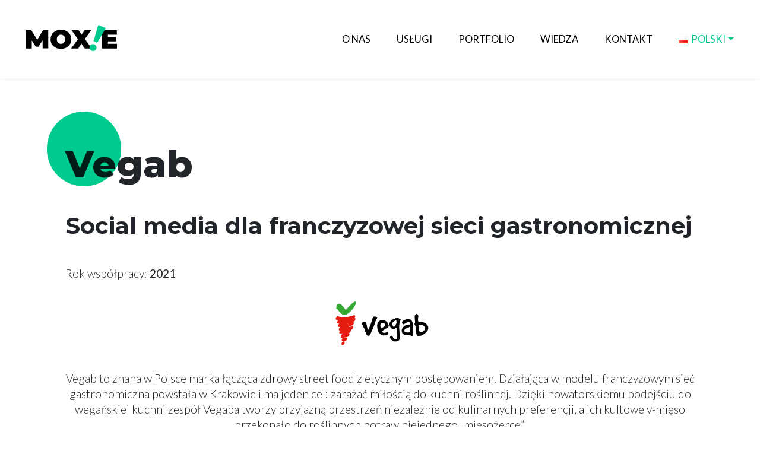

--- FILE ---
content_type: text/html; charset=UTF-8
request_url: https://moxie.pl/case-study/vegab-veganbistro-social-media-obsluga-marketing/
body_size: 12884
content:
<!DOCTYPE html>
<html lang="pl-PL">
<head>
	<meta charset="UTF-8">
	<meta name="viewport" content="width=device-width, initial-scale=1, shrink-to-fit=no">
	<link rel="profile" href="http://gmpg.org/xfn/11">
	<link rel="preconnect" href="https://fonts.gstatic.com">
	<link rel="preconnect" href="https://fonts.gstatic.com">
	<link href="https://fonts.googleapis.com/css2?family=Lato:ital,wght@0,300;0,400;1,300;1,400&family=Montserrat:ital,wght@0,700;0,800;1,700;1,800&display=swap" rel="stylesheet">
	<meta name='robots' content='index, follow, max-image-preview:large, max-snippet:-1, max-video-preview:-1' />
<link rel="alternate" href="https://moxie.pl/case-study/vegab-veganbistro-social-media-obsluga-marketing/" hreflang="pl" />
<link rel="alternate" href="https://moxie.pl/en/case-study/vegab-veganbistro-social-media-marketing/" hreflang="en" />

	<!-- This site is optimized with the Yoast SEO plugin v20.11 - https://yoast.com/wordpress/plugins/seo/ -->
	<title>Vegab - social media Social media dla franczyzowej sieci gastronomicznej - Moxie</title>
	<meta name="description" content="Zobacz, jak prowadzić social media, by zyskać nawet 15-krotne wzrosty zaangażowania! Przeczytaj nasze case study!" />
	<link rel="canonical" href="https://moxie.pl/case-study/vegab-veganbistro-social-media-obsluga-marketing/" />
	<meta property="og:locale" content="pl_PL" />
	<meta property="og:locale:alternate" content="en_GB" />
	<meta property="og:type" content="article" />
	<meta property="og:title" content="Vegab - social media Social media dla franczyzowej sieci gastronomicznej - Moxie" />
	<meta property="og:description" content="Zobacz, jak prowadzić social media, by zyskać nawet 15-krotne wzrosty zaangażowania! Przeczytaj nasze case study!" />
	<meta property="og:url" content="https://moxie.pl/case-study/vegab-veganbistro-social-media-obsluga-marketing/" />
	<meta property="og:site_name" content="Moxie" />
	<meta property="article:publisher" content="https://www.facebook.com/moxieagencjakreatywna" />
	<meta property="article:modified_time" content="2025-03-19T13:49:39+00:00" />
	<meta property="og:image" content="https://moxie.pl/wp-content/uploads/2021/09/moxie-agencja-kreatywna-vegab-obrazek-wyrozniajacy.jpg" />
	<meta property="og:image:width" content="763" />
	<meta property="og:image:height" content="448" />
	<meta property="og:image:type" content="image/jpeg" />
	<meta name="twitter:card" content="summary_large_image" />
	<script type="application/ld+json" class="yoast-schema-graph">{"@context":"https://schema.org","@graph":[{"@type":"WebPage","@id":"https://moxie.pl/case-study/vegab-veganbistro-social-media-obsluga-marketing/","url":"https://moxie.pl/case-study/vegab-veganbistro-social-media-obsluga-marketing/","name":"Vegab - social media Social media dla franczyzowej sieci gastronomicznej - Moxie","isPartOf":{"@id":"https://moxie.pl/#website"},"primaryImageOfPage":{"@id":"https://moxie.pl/case-study/vegab-veganbistro-social-media-obsluga-marketing/#primaryimage"},"image":{"@id":"https://moxie.pl/case-study/vegab-veganbistro-social-media-obsluga-marketing/#primaryimage"},"thumbnailUrl":"https://moxie.pl/wp-content/uploads/2021/09/moxie-agencja-kreatywna-vegab-obrazek-wyrozniajacy.jpg","datePublished":"2021-09-28T22:19:40+00:00","dateModified":"2025-03-19T13:49:39+00:00","description":"Zobacz, jak prowadzić social media, by zyskać nawet 15-krotne wzrosty zaangażowania! Przeczytaj nasze case study!","breadcrumb":{"@id":"https://moxie.pl/case-study/vegab-veganbistro-social-media-obsluga-marketing/#breadcrumb"},"inLanguage":"pl-PL","potentialAction":[{"@type":"ReadAction","target":["https://moxie.pl/case-study/vegab-veganbistro-social-media-obsluga-marketing/"]}]},{"@type":"ImageObject","inLanguage":"pl-PL","@id":"https://moxie.pl/case-study/vegab-veganbistro-social-media-obsluga-marketing/#primaryimage","url":"https://moxie.pl/wp-content/uploads/2021/09/moxie-agencja-kreatywna-vegab-obrazek-wyrozniajacy.jpg","contentUrl":"https://moxie.pl/wp-content/uploads/2021/09/moxie-agencja-kreatywna-vegab-obrazek-wyrozniajacy.jpg","width":763,"height":448},{"@type":"BreadcrumbList","@id":"https://moxie.pl/case-study/vegab-veganbistro-social-media-obsluga-marketing/#breadcrumb","itemListElement":[{"@type":"ListItem","position":1,"name":"Home","item":"https://moxie.pl/"},{"@type":"ListItem","position":2,"name":"Vegab &#8211; social media"}]},{"@type":"WebSite","@id":"https://moxie.pl/#website","url":"https://moxie.pl/","name":"Moxie","description":"","publisher":{"@id":"https://moxie.pl/#organization"},"potentialAction":[{"@type":"SearchAction","target":{"@type":"EntryPoint","urlTemplate":"https://moxie.pl/?s={search_term_string}"},"query-input":"required name=search_term_string"}],"inLanguage":"pl-PL"},{"@type":"Organization","@id":"https://moxie.pl/#organization","name":"Moxie","url":"https://moxie.pl/","logo":{"@type":"ImageObject","inLanguage":"pl-PL","@id":"https://moxie.pl/#/schema/logo/image/","url":"http://moxie.moxie.pl/wp-content/uploads/2021/03/logo.png","contentUrl":"http://moxie.moxie.pl/wp-content/uploads/2021/03/logo.png","width":330,"height":95,"caption":"Moxie"},"image":{"@id":"https://moxie.pl/#/schema/logo/image/"},"sameAs":["https://www.facebook.com/moxieagencjakreatywna","https://www.instagram.com/moxie_agencja_kreatywna","https://www.linkedin.com/company/moxie-agencja-kreatywna","https://www.youtube.com/channel/UC-g0XZS_lct0yCsKZ4e_uzw"]}]}</script>
	<!-- / Yoast SEO plugin. -->


<link rel="alternate" type="application/rss+xml" title="Moxie &raquo; Kanał z wpisami" href="https://moxie.pl/feed/" />
<link rel="alternate" type="application/rss+xml" title="Moxie &raquo; Kanał z komentarzami" href="https://moxie.pl/comments/feed/" />
<script>
window._wpemojiSettings = {"baseUrl":"https:\/\/s.w.org\/images\/core\/emoji\/14.0.0\/72x72\/","ext":".png","svgUrl":"https:\/\/s.w.org\/images\/core\/emoji\/14.0.0\/svg\/","svgExt":".svg","source":{"concatemoji":"https:\/\/moxie.pl\/wp-includes\/js\/wp-emoji-release.min.js?ver=6.2.2"}};
/*! This file is auto-generated */
!function(e,a,t){var n,r,o,i=a.createElement("canvas"),p=i.getContext&&i.getContext("2d");function s(e,t){p.clearRect(0,0,i.width,i.height),p.fillText(e,0,0);e=i.toDataURL();return p.clearRect(0,0,i.width,i.height),p.fillText(t,0,0),e===i.toDataURL()}function c(e){var t=a.createElement("script");t.src=e,t.defer=t.type="text/javascript",a.getElementsByTagName("head")[0].appendChild(t)}for(o=Array("flag","emoji"),t.supports={everything:!0,everythingExceptFlag:!0},r=0;r<o.length;r++)t.supports[o[r]]=function(e){if(p&&p.fillText)switch(p.textBaseline="top",p.font="600 32px Arial",e){case"flag":return s("\ud83c\udff3\ufe0f\u200d\u26a7\ufe0f","\ud83c\udff3\ufe0f\u200b\u26a7\ufe0f")?!1:!s("\ud83c\uddfa\ud83c\uddf3","\ud83c\uddfa\u200b\ud83c\uddf3")&&!s("\ud83c\udff4\udb40\udc67\udb40\udc62\udb40\udc65\udb40\udc6e\udb40\udc67\udb40\udc7f","\ud83c\udff4\u200b\udb40\udc67\u200b\udb40\udc62\u200b\udb40\udc65\u200b\udb40\udc6e\u200b\udb40\udc67\u200b\udb40\udc7f");case"emoji":return!s("\ud83e\udef1\ud83c\udffb\u200d\ud83e\udef2\ud83c\udfff","\ud83e\udef1\ud83c\udffb\u200b\ud83e\udef2\ud83c\udfff")}return!1}(o[r]),t.supports.everything=t.supports.everything&&t.supports[o[r]],"flag"!==o[r]&&(t.supports.everythingExceptFlag=t.supports.everythingExceptFlag&&t.supports[o[r]]);t.supports.everythingExceptFlag=t.supports.everythingExceptFlag&&!t.supports.flag,t.DOMReady=!1,t.readyCallback=function(){t.DOMReady=!0},t.supports.everything||(n=function(){t.readyCallback()},a.addEventListener?(a.addEventListener("DOMContentLoaded",n,!1),e.addEventListener("load",n,!1)):(e.attachEvent("onload",n),a.attachEvent("onreadystatechange",function(){"complete"===a.readyState&&t.readyCallback()})),(e=t.source||{}).concatemoji?c(e.concatemoji):e.wpemoji&&e.twemoji&&(c(e.twemoji),c(e.wpemoji)))}(window,document,window._wpemojiSettings);
</script>
<style>
img.wp-smiley,
img.emoji {
	display: inline !important;
	border: none !important;
	box-shadow: none !important;
	height: 1em !important;
	width: 1em !important;
	margin: 0 0.07em !important;
	vertical-align: -0.1em !important;
	background: none !important;
	padding: 0 !important;
}
</style>
	<link rel='stylesheet' id='wp-block-library-css' href='https://moxie.pl/wp-includes/css/dist/block-library/style.min.css?ver=6.2.2' media='all' />
<link rel='stylesheet' id='classic-theme-styles-css' href='https://moxie.pl/wp-includes/css/classic-themes.min.css?ver=6.2.2' media='all' />
<style id='global-styles-inline-css'>
body{--wp--preset--color--black: #000000;--wp--preset--color--cyan-bluish-gray: #abb8c3;--wp--preset--color--white: #fff;--wp--preset--color--pale-pink: #f78da7;--wp--preset--color--vivid-red: #cf2e2e;--wp--preset--color--luminous-vivid-orange: #ff6900;--wp--preset--color--luminous-vivid-amber: #fcb900;--wp--preset--color--light-green-cyan: #7bdcb5;--wp--preset--color--vivid-green-cyan: #00d084;--wp--preset--color--pale-cyan-blue: #8ed1fc;--wp--preset--color--vivid-cyan-blue: #0693e3;--wp--preset--color--vivid-purple: #9b51e0;--wp--preset--color--blue: #007bff;--wp--preset--color--indigo: #6610f2;--wp--preset--color--purple: #5533ff;--wp--preset--color--pink: #e83e8c;--wp--preset--color--red: #dc3545;--wp--preset--color--orange: #fd7e14;--wp--preset--color--yellow: #ffc107;--wp--preset--color--green: #28a745;--wp--preset--color--teal: #20c997;--wp--preset--color--cyan: #17a2b8;--wp--preset--color--gray: #6c757d;--wp--preset--color--gray-dark: #343a40;--wp--preset--gradient--vivid-cyan-blue-to-vivid-purple: linear-gradient(135deg,rgba(6,147,227,1) 0%,rgb(155,81,224) 100%);--wp--preset--gradient--light-green-cyan-to-vivid-green-cyan: linear-gradient(135deg,rgb(122,220,180) 0%,rgb(0,208,130) 100%);--wp--preset--gradient--luminous-vivid-amber-to-luminous-vivid-orange: linear-gradient(135deg,rgba(252,185,0,1) 0%,rgba(255,105,0,1) 100%);--wp--preset--gradient--luminous-vivid-orange-to-vivid-red: linear-gradient(135deg,rgba(255,105,0,1) 0%,rgb(207,46,46) 100%);--wp--preset--gradient--very-light-gray-to-cyan-bluish-gray: linear-gradient(135deg,rgb(238,238,238) 0%,rgb(169,184,195) 100%);--wp--preset--gradient--cool-to-warm-spectrum: linear-gradient(135deg,rgb(74,234,220) 0%,rgb(151,120,209) 20%,rgb(207,42,186) 40%,rgb(238,44,130) 60%,rgb(251,105,98) 80%,rgb(254,248,76) 100%);--wp--preset--gradient--blush-light-purple: linear-gradient(135deg,rgb(255,206,236) 0%,rgb(152,150,240) 100%);--wp--preset--gradient--blush-bordeaux: linear-gradient(135deg,rgb(254,205,165) 0%,rgb(254,45,45) 50%,rgb(107,0,62) 100%);--wp--preset--gradient--luminous-dusk: linear-gradient(135deg,rgb(255,203,112) 0%,rgb(199,81,192) 50%,rgb(65,88,208) 100%);--wp--preset--gradient--pale-ocean: linear-gradient(135deg,rgb(255,245,203) 0%,rgb(182,227,212) 50%,rgb(51,167,181) 100%);--wp--preset--gradient--electric-grass: linear-gradient(135deg,rgb(202,248,128) 0%,rgb(113,206,126) 100%);--wp--preset--gradient--midnight: linear-gradient(135deg,rgb(2,3,129) 0%,rgb(40,116,252) 100%);--wp--preset--duotone--dark-grayscale: url('#wp-duotone-dark-grayscale');--wp--preset--duotone--grayscale: url('#wp-duotone-grayscale');--wp--preset--duotone--purple-yellow: url('#wp-duotone-purple-yellow');--wp--preset--duotone--blue-red: url('#wp-duotone-blue-red');--wp--preset--duotone--midnight: url('#wp-duotone-midnight');--wp--preset--duotone--magenta-yellow: url('#wp-duotone-magenta-yellow');--wp--preset--duotone--purple-green: url('#wp-duotone-purple-green');--wp--preset--duotone--blue-orange: url('#wp-duotone-blue-orange');--wp--preset--font-size--small: 13px;--wp--preset--font-size--medium: 20px;--wp--preset--font-size--large: 36px;--wp--preset--font-size--x-large: 42px;--wp--preset--spacing--20: 0.44rem;--wp--preset--spacing--30: 0.67rem;--wp--preset--spacing--40: 1rem;--wp--preset--spacing--50: 1.5rem;--wp--preset--spacing--60: 2.25rem;--wp--preset--spacing--70: 3.38rem;--wp--preset--spacing--80: 5.06rem;--wp--preset--shadow--natural: 6px 6px 9px rgba(0, 0, 0, 0.2);--wp--preset--shadow--deep: 12px 12px 50px rgba(0, 0, 0, 0.4);--wp--preset--shadow--sharp: 6px 6px 0px rgba(0, 0, 0, 0.2);--wp--preset--shadow--outlined: 6px 6px 0px -3px rgba(255, 255, 255, 1), 6px 6px rgba(0, 0, 0, 1);--wp--preset--shadow--crisp: 6px 6px 0px rgba(0, 0, 0, 1);}:where(.is-layout-flex){gap: 0.5em;}body .is-layout-flow > .alignleft{float: left;margin-inline-start: 0;margin-inline-end: 2em;}body .is-layout-flow > .alignright{float: right;margin-inline-start: 2em;margin-inline-end: 0;}body .is-layout-flow > .aligncenter{margin-left: auto !important;margin-right: auto !important;}body .is-layout-constrained > .alignleft{float: left;margin-inline-start: 0;margin-inline-end: 2em;}body .is-layout-constrained > .alignright{float: right;margin-inline-start: 2em;margin-inline-end: 0;}body .is-layout-constrained > .aligncenter{margin-left: auto !important;margin-right: auto !important;}body .is-layout-constrained > :where(:not(.alignleft):not(.alignright):not(.alignfull)){max-width: var(--wp--style--global--content-size);margin-left: auto !important;margin-right: auto !important;}body .is-layout-constrained > .alignwide{max-width: var(--wp--style--global--wide-size);}body .is-layout-flex{display: flex;}body .is-layout-flex{flex-wrap: wrap;align-items: center;}body .is-layout-flex > *{margin: 0;}:where(.wp-block-columns.is-layout-flex){gap: 2em;}.has-black-color{color: var(--wp--preset--color--black) !important;}.has-cyan-bluish-gray-color{color: var(--wp--preset--color--cyan-bluish-gray) !important;}.has-white-color{color: var(--wp--preset--color--white) !important;}.has-pale-pink-color{color: var(--wp--preset--color--pale-pink) !important;}.has-vivid-red-color{color: var(--wp--preset--color--vivid-red) !important;}.has-luminous-vivid-orange-color{color: var(--wp--preset--color--luminous-vivid-orange) !important;}.has-luminous-vivid-amber-color{color: var(--wp--preset--color--luminous-vivid-amber) !important;}.has-light-green-cyan-color{color: var(--wp--preset--color--light-green-cyan) !important;}.has-vivid-green-cyan-color{color: var(--wp--preset--color--vivid-green-cyan) !important;}.has-pale-cyan-blue-color{color: var(--wp--preset--color--pale-cyan-blue) !important;}.has-vivid-cyan-blue-color{color: var(--wp--preset--color--vivid-cyan-blue) !important;}.has-vivid-purple-color{color: var(--wp--preset--color--vivid-purple) !important;}.has-black-background-color{background-color: var(--wp--preset--color--black) !important;}.has-cyan-bluish-gray-background-color{background-color: var(--wp--preset--color--cyan-bluish-gray) !important;}.has-white-background-color{background-color: var(--wp--preset--color--white) !important;}.has-pale-pink-background-color{background-color: var(--wp--preset--color--pale-pink) !important;}.has-vivid-red-background-color{background-color: var(--wp--preset--color--vivid-red) !important;}.has-luminous-vivid-orange-background-color{background-color: var(--wp--preset--color--luminous-vivid-orange) !important;}.has-luminous-vivid-amber-background-color{background-color: var(--wp--preset--color--luminous-vivid-amber) !important;}.has-light-green-cyan-background-color{background-color: var(--wp--preset--color--light-green-cyan) !important;}.has-vivid-green-cyan-background-color{background-color: var(--wp--preset--color--vivid-green-cyan) !important;}.has-pale-cyan-blue-background-color{background-color: var(--wp--preset--color--pale-cyan-blue) !important;}.has-vivid-cyan-blue-background-color{background-color: var(--wp--preset--color--vivid-cyan-blue) !important;}.has-vivid-purple-background-color{background-color: var(--wp--preset--color--vivid-purple) !important;}.has-black-border-color{border-color: var(--wp--preset--color--black) !important;}.has-cyan-bluish-gray-border-color{border-color: var(--wp--preset--color--cyan-bluish-gray) !important;}.has-white-border-color{border-color: var(--wp--preset--color--white) !important;}.has-pale-pink-border-color{border-color: var(--wp--preset--color--pale-pink) !important;}.has-vivid-red-border-color{border-color: var(--wp--preset--color--vivid-red) !important;}.has-luminous-vivid-orange-border-color{border-color: var(--wp--preset--color--luminous-vivid-orange) !important;}.has-luminous-vivid-amber-border-color{border-color: var(--wp--preset--color--luminous-vivid-amber) !important;}.has-light-green-cyan-border-color{border-color: var(--wp--preset--color--light-green-cyan) !important;}.has-vivid-green-cyan-border-color{border-color: var(--wp--preset--color--vivid-green-cyan) !important;}.has-pale-cyan-blue-border-color{border-color: var(--wp--preset--color--pale-cyan-blue) !important;}.has-vivid-cyan-blue-border-color{border-color: var(--wp--preset--color--vivid-cyan-blue) !important;}.has-vivid-purple-border-color{border-color: var(--wp--preset--color--vivid-purple) !important;}.has-vivid-cyan-blue-to-vivid-purple-gradient-background{background: var(--wp--preset--gradient--vivid-cyan-blue-to-vivid-purple) !important;}.has-light-green-cyan-to-vivid-green-cyan-gradient-background{background: var(--wp--preset--gradient--light-green-cyan-to-vivid-green-cyan) !important;}.has-luminous-vivid-amber-to-luminous-vivid-orange-gradient-background{background: var(--wp--preset--gradient--luminous-vivid-amber-to-luminous-vivid-orange) !important;}.has-luminous-vivid-orange-to-vivid-red-gradient-background{background: var(--wp--preset--gradient--luminous-vivid-orange-to-vivid-red) !important;}.has-very-light-gray-to-cyan-bluish-gray-gradient-background{background: var(--wp--preset--gradient--very-light-gray-to-cyan-bluish-gray) !important;}.has-cool-to-warm-spectrum-gradient-background{background: var(--wp--preset--gradient--cool-to-warm-spectrum) !important;}.has-blush-light-purple-gradient-background{background: var(--wp--preset--gradient--blush-light-purple) !important;}.has-blush-bordeaux-gradient-background{background: var(--wp--preset--gradient--blush-bordeaux) !important;}.has-luminous-dusk-gradient-background{background: var(--wp--preset--gradient--luminous-dusk) !important;}.has-pale-ocean-gradient-background{background: var(--wp--preset--gradient--pale-ocean) !important;}.has-electric-grass-gradient-background{background: var(--wp--preset--gradient--electric-grass) !important;}.has-midnight-gradient-background{background: var(--wp--preset--gradient--midnight) !important;}.has-small-font-size{font-size: var(--wp--preset--font-size--small) !important;}.has-medium-font-size{font-size: var(--wp--preset--font-size--medium) !important;}.has-large-font-size{font-size: var(--wp--preset--font-size--large) !important;}.has-x-large-font-size{font-size: var(--wp--preset--font-size--x-large) !important;}
.wp-block-navigation a:where(:not(.wp-element-button)){color: inherit;}
:where(.wp-block-columns.is-layout-flex){gap: 2em;}
.wp-block-pullquote{font-size: 1.5em;line-height: 1.6;}
</style>
<link rel='stylesheet' id='bodhi-svgs-attachment-css' href='https://moxie.pl/wp-content/plugins/svg-support/css/svgs-attachment.css?ver=2.5.8' media='all' />
<link rel='stylesheet' id='child-understrap-styles-css' href='https://moxie.pl/wp-content/themes/moxie/css/child-theme.min.css?ver=1.0.0' media='all' />
<link rel='stylesheet' id='upw_theme_standard-css' href='https://moxie.pl/wp-content/plugins/ultimate-posts-widget/css/upw-theme-standard.min.css?ver=6.2.2' media='all' />
<script src='https://moxie.pl/wp-includes/js/jquery/jquery.min.js?ver=3.6.4' id='jquery-core-js'></script>
<script src='https://moxie.pl/wp-includes/js/jquery/jquery-migrate.min.js?ver=3.4.0' id='jquery-migrate-js'></script>
<link rel="https://api.w.org/" href="https://moxie.pl/wp-json/" /><link rel="alternate" type="application/json" href="https://moxie.pl/wp-json/wp/v2/case_study/1839" /><link rel="EditURI" type="application/rsd+xml" title="RSD" href="https://moxie.pl/xmlrpc.php?rsd" />
<link rel="wlwmanifest" type="application/wlwmanifest+xml" href="https://moxie.pl/wp-includes/wlwmanifest.xml" />
<meta name="generator" content="WordPress 6.2.2" />
<link rel='shortlink' href='https://moxie.pl/?p=1839' />
<link rel="alternate" type="application/json+oembed" href="https://moxie.pl/wp-json/oembed/1.0/embed?url=https%3A%2F%2Fmoxie.pl%2Fcase-study%2Fvegab-veganbistro-social-media-obsluga-marketing%2F" />
<link rel="alternate" type="text/xml+oembed" href="https://moxie.pl/wp-json/oembed/1.0/embed?url=https%3A%2F%2Fmoxie.pl%2Fcase-study%2Fvegab-veganbistro-social-media-obsluga-marketing%2F&#038;format=xml" />
<link rel="apple-touch-icon" sizes="180x180" href="/wp-content/uploads/fbrfg/apple-touch-icon.png">
<link rel="icon" type="image/png" sizes="32x32" href="/wp-content/uploads/fbrfg/favicon-32x32.png">
<link rel="icon" type="image/png" sizes="16x16" href="/wp-content/uploads/fbrfg/favicon-16x16.png">
<link rel="manifest" href="/wp-content/uploads/fbrfg/site.webmanifest">
<link rel="mask-icon" href="/wp-content/uploads/fbrfg/safari-pinned-tab.svg" color="#00cb8e">
<link rel="shortcut icon" href="/wp-content/uploads/fbrfg/favicon.ico">
<meta name="msapplication-TileColor" content="#ffffff">
<meta name="msapplication-config" content="/wp-content/uploads/fbrfg/browserconfig.xml">
<meta name="theme-color" content="#ffffff"><meta name="mobile-web-app-capable" content="yes">
<meta name="apple-mobile-web-app-capable" content="yes">
<meta name="apple-mobile-web-app-title" content="Moxie - ">
	<!-- Google Tag Manager -->
<script>(function(w,d,s,l,i){w[l]=w[l]||[];w[l].push({'gtm.start':
new Date().getTime(),event:'gtm.js'});var f=d.getElementsByTagName(s)[0],
j=d.createElement(s),dl=l!='dataLayer'?'&l='+l:'';j.async=true;j.src=
'https://www.googletagmanager.com/gtm.js?id='+i+dl;f.parentNode.insertBefore(j,f);
})(window,document,'script','dataLayer','GTM-K34TKM');</script>
<!-- End Google Tag Manager -->
	<!-- Facebook Pixel Code -->
	<script>
		!function(f,b,e,v,n,t,s)
		{if(f.fbq)return;n=f.fbq=function(){n.callMethod?
		n.callMethod.apply(n,arguments):n.queue.push(arguments)};
		if(!f._fbq)f._fbq=n;n.push=n;n.loaded=!0;n.version='2.0';
		n.queue=[];t=b.createElement(e);t.async=!0;
		t.src=v;s=b.getElementsByTagName(e)[0];
		s.parentNode.insertBefore(t,s)}(window,document,'script',
		'https://connect.facebook.net/en_US/fbevents.js');
		 fbq('init', '209885326023851');
		fbq('track', 'PageView');
	</script>
	<noscript>
		<img height="1" width="1" src="https://www.facebook.com/tr?id=209885326023851&ev=PageView&noscript=1" />
	</noscript>
	<!-- End Facebook Pixel Code -->


<meta name="google-site-verification"content="IZqv6GyrnTb-VbP5cuIVJ4SM86htfS4W4WiuPHzKXrI" />

</head>

<body class="case_study-template-default single single-case_study postid-1839 wp-custom-logo wp-embed-responsive understrap-has-sidebar" itemscope itemtype="http://schema.org/WebSite">
<svg xmlns="http://www.w3.org/2000/svg" viewBox="0 0 0 0" width="0" height="0" focusable="false" role="none" style="visibility: hidden; position: absolute; left: -9999px; overflow: hidden;" ><defs><filter id="wp-duotone-dark-grayscale"><feColorMatrix color-interpolation-filters="sRGB" type="matrix" values=" .299 .587 .114 0 0 .299 .587 .114 0 0 .299 .587 .114 0 0 .299 .587 .114 0 0 " /><feComponentTransfer color-interpolation-filters="sRGB" ><feFuncR type="table" tableValues="0 0.49803921568627" /><feFuncG type="table" tableValues="0 0.49803921568627" /><feFuncB type="table" tableValues="0 0.49803921568627" /><feFuncA type="table" tableValues="1 1" /></feComponentTransfer><feComposite in2="SourceGraphic" operator="in" /></filter></defs></svg><svg xmlns="http://www.w3.org/2000/svg" viewBox="0 0 0 0" width="0" height="0" focusable="false" role="none" style="visibility: hidden; position: absolute; left: -9999px; overflow: hidden;" ><defs><filter id="wp-duotone-grayscale"><feColorMatrix color-interpolation-filters="sRGB" type="matrix" values=" .299 .587 .114 0 0 .299 .587 .114 0 0 .299 .587 .114 0 0 .299 .587 .114 0 0 " /><feComponentTransfer color-interpolation-filters="sRGB" ><feFuncR type="table" tableValues="0 1" /><feFuncG type="table" tableValues="0 1" /><feFuncB type="table" tableValues="0 1" /><feFuncA type="table" tableValues="1 1" /></feComponentTransfer><feComposite in2="SourceGraphic" operator="in" /></filter></defs></svg><svg xmlns="http://www.w3.org/2000/svg" viewBox="0 0 0 0" width="0" height="0" focusable="false" role="none" style="visibility: hidden; position: absolute; left: -9999px; overflow: hidden;" ><defs><filter id="wp-duotone-purple-yellow"><feColorMatrix color-interpolation-filters="sRGB" type="matrix" values=" .299 .587 .114 0 0 .299 .587 .114 0 0 .299 .587 .114 0 0 .299 .587 .114 0 0 " /><feComponentTransfer color-interpolation-filters="sRGB" ><feFuncR type="table" tableValues="0.54901960784314 0.98823529411765" /><feFuncG type="table" tableValues="0 1" /><feFuncB type="table" tableValues="0.71764705882353 0.25490196078431" /><feFuncA type="table" tableValues="1 1" /></feComponentTransfer><feComposite in2="SourceGraphic" operator="in" /></filter></defs></svg><svg xmlns="http://www.w3.org/2000/svg" viewBox="0 0 0 0" width="0" height="0" focusable="false" role="none" style="visibility: hidden; position: absolute; left: -9999px; overflow: hidden;" ><defs><filter id="wp-duotone-blue-red"><feColorMatrix color-interpolation-filters="sRGB" type="matrix" values=" .299 .587 .114 0 0 .299 .587 .114 0 0 .299 .587 .114 0 0 .299 .587 .114 0 0 " /><feComponentTransfer color-interpolation-filters="sRGB" ><feFuncR type="table" tableValues="0 1" /><feFuncG type="table" tableValues="0 0.27843137254902" /><feFuncB type="table" tableValues="0.5921568627451 0.27843137254902" /><feFuncA type="table" tableValues="1 1" /></feComponentTransfer><feComposite in2="SourceGraphic" operator="in" /></filter></defs></svg><svg xmlns="http://www.w3.org/2000/svg" viewBox="0 0 0 0" width="0" height="0" focusable="false" role="none" style="visibility: hidden; position: absolute; left: -9999px; overflow: hidden;" ><defs><filter id="wp-duotone-midnight"><feColorMatrix color-interpolation-filters="sRGB" type="matrix" values=" .299 .587 .114 0 0 .299 .587 .114 0 0 .299 .587 .114 0 0 .299 .587 .114 0 0 " /><feComponentTransfer color-interpolation-filters="sRGB" ><feFuncR type="table" tableValues="0 0" /><feFuncG type="table" tableValues="0 0.64705882352941" /><feFuncB type="table" tableValues="0 1" /><feFuncA type="table" tableValues="1 1" /></feComponentTransfer><feComposite in2="SourceGraphic" operator="in" /></filter></defs></svg><svg xmlns="http://www.w3.org/2000/svg" viewBox="0 0 0 0" width="0" height="0" focusable="false" role="none" style="visibility: hidden; position: absolute; left: -9999px; overflow: hidden;" ><defs><filter id="wp-duotone-magenta-yellow"><feColorMatrix color-interpolation-filters="sRGB" type="matrix" values=" .299 .587 .114 0 0 .299 .587 .114 0 0 .299 .587 .114 0 0 .299 .587 .114 0 0 " /><feComponentTransfer color-interpolation-filters="sRGB" ><feFuncR type="table" tableValues="0.78039215686275 1" /><feFuncG type="table" tableValues="0 0.94901960784314" /><feFuncB type="table" tableValues="0.35294117647059 0.47058823529412" /><feFuncA type="table" tableValues="1 1" /></feComponentTransfer><feComposite in2="SourceGraphic" operator="in" /></filter></defs></svg><svg xmlns="http://www.w3.org/2000/svg" viewBox="0 0 0 0" width="0" height="0" focusable="false" role="none" style="visibility: hidden; position: absolute; left: -9999px; overflow: hidden;" ><defs><filter id="wp-duotone-purple-green"><feColorMatrix color-interpolation-filters="sRGB" type="matrix" values=" .299 .587 .114 0 0 .299 .587 .114 0 0 .299 .587 .114 0 0 .299 .587 .114 0 0 " /><feComponentTransfer color-interpolation-filters="sRGB" ><feFuncR type="table" tableValues="0.65098039215686 0.40392156862745" /><feFuncG type="table" tableValues="0 1" /><feFuncB type="table" tableValues="0.44705882352941 0.4" /><feFuncA type="table" tableValues="1 1" /></feComponentTransfer><feComposite in2="SourceGraphic" operator="in" /></filter></defs></svg><svg xmlns="http://www.w3.org/2000/svg" viewBox="0 0 0 0" width="0" height="0" focusable="false" role="none" style="visibility: hidden; position: absolute; left: -9999px; overflow: hidden;" ><defs><filter id="wp-duotone-blue-orange"><feColorMatrix color-interpolation-filters="sRGB" type="matrix" values=" .299 .587 .114 0 0 .299 .587 .114 0 0 .299 .587 .114 0 0 .299 .587 .114 0 0 " /><feComponentTransfer color-interpolation-filters="sRGB" ><feFuncR type="table" tableValues="0.098039215686275 1" /><feFuncG type="table" tableValues="0 0.66274509803922" /><feFuncB type="table" tableValues="0.84705882352941 0.41960784313725" /><feFuncA type="table" tableValues="1 1" /></feComponentTransfer><feComposite in2="SourceGraphic" operator="in" /></filter></defs></svg><div class="site" id="page">
	<div id="wrapper-navbar">
		<a class="skip-link sr-only sr-only-focusable" href="#content">
      Przejdź do treści    </a>

		<nav id="main-nav" class="navbar navbar-expand-md fixed-top js-main-nav" aria-labelledby="main-nav-label">
			<h2 id="main-nav-label" class="sr-only">
				Main Navigation			</h2>

			<div class="container">
				
					
					<a class="navbar-brand navbar-logo-link" rel="home" href="https://moxie.pl/" itemprop="url">
						<img class="navbar-logo img-fluid" src="https://moxie.pl/wp-content/uploads/2021/03/logo.svg" alt="Moxie" />
					</a>

				
				<button class="navbar-toggler" type="button" data-toggle="collapse" data-target="#navbar-nav-dropdown" aria-controls="navbar-nav-dropdown" aria-expanded="false" aria-label="Przełącz nawigację">
					<span class="navbar-toggler-icon"></span>
				</button>

				<div id="navbar-nav-dropdown" class="collapse navbar-collapse"><ul id="main-menu" class="navbar-nav ml-auto"><li itemscope="itemscope" itemtype="https://www.schema.org/SiteNavigationElement" id="menu-item-42" class="menu-item menu-item-type-post_type menu-item-object-page menu-item-42 nav-item"><a title="O nas" href="https://moxie.pl/o-nas/" class="nav-link">O nas</a></li>
<li itemscope="itemscope" itemtype="https://www.schema.org/SiteNavigationElement" id="menu-item-43" class="menu-item menu-item-type-post_type menu-item-object-page menu-item-43 nav-item"><a title="Usługi" href="https://moxie.pl/uslugi/" class="nav-link">Usługi</a></li>
<li itemscope="itemscope" itemtype="https://www.schema.org/SiteNavigationElement" id="menu-item-227" class="menu-item menu-item-type-post_type menu-item-object-page menu-item-227 nav-item"><a title="Portfolio" href="https://moxie.pl/portfolio/" class="nav-link">Portfolio</a></li>
<li itemscope="itemscope" itemtype="https://www.schema.org/SiteNavigationElement" id="menu-item-45" class="menu-item menu-item-type-post_type menu-item-object-page current_page_parent menu-item-45 nav-item"><a title="Wiedza" href="https://moxie.pl/wiedza/" class="nav-link">Wiedza</a></li>
<li itemscope="itemscope" itemtype="https://www.schema.org/SiteNavigationElement" id="menu-item-46" class="menu-item menu-item-type-post_type menu-item-object-page menu-item-46 nav-item"><a title="Kontakt" href="https://moxie.pl/kontakt/" class="nav-link">Kontakt</a></li>
<li itemscope="itemscope" itemtype="https://www.schema.org/SiteNavigationElement" id="menu-item-2377" class="pll-parent-menu-item menu-item menu-item-type-custom menu-item-object-custom current-menu-parent menu-item-has-children dropdown active menu-item-2377 nav-item"><a title="Polski" href="#" data-toggle="dropdown" data-bs-toggle="dropdown" aria-haspopup="true" aria-expanded="false" class="dropdown-toggle nav-link" id="menu-item-dropdown-2377"><img src="[data-uri]" alt="Polski" width="16" height="11" style="width: 16px;height: 11px" /><span style="margin-left:0.3em">Polski</span></a>
<ul class="dropdown-menu" aria-labelledby="menu-item-dropdown-2377" >
	<li itemscope="itemscope" itemtype="https://www.schema.org/SiteNavigationElement" id="menu-item-2377-pl" class="lang-item lang-item-107 lang-item-pl current-lang lang-item-first menu-item menu-item-type-custom menu-item-object-custom menu-item-2377-pl nav-item"><a title="Polski" href="https://moxie.pl/case-study/vegab-veganbistro-social-media-obsluga-marketing/" class="dropdown-item" hreflang="pl-PL" lang="pl-PL"><img src="[data-uri]" alt="Polski" width="16" height="11" style="width: 16px;height: 11px" /><span style="margin-left:0.3em">Polski</span></a></li>
	<li itemscope="itemscope" itemtype="https://www.schema.org/SiteNavigationElement" id="menu-item-2377-en" class="lang-item lang-item-110 lang-item-en menu-item menu-item-type-custom menu-item-object-custom menu-item-2377-en nav-item"><a title="English" href="https://moxie.pl/en/case-study/vegab-veganbistro-social-media-marketing/" class="dropdown-item" hreflang="en-GB" lang="en-GB"><img src="[data-uri]" alt="English" width="16" height="11" style="width: 16px;height: 11px" /><span style="margin-left:0.3em">English</span></a></li>
</ul>
</li>
</ul></div>			</div><!-- .container -->
		</nav><!-- .site-navigation -->
	</div><!-- #wrapper-navbar -->

	<div class="wrapper" id="wrapper-main">
		<div class="container" id="content" tabindex="-1">

<main class="site-main" id="main">
	<article class="subpage">
	
<section class="section case-study-header">
  <h1 class="section__heading section__heading--decorative">
    Vegab  </h1>

  <h2 class="section__subheading h3">
    Social media dla franczyzowej sieci gastronomicznej  </h2>

  <div class="case-study-header__year-of-cooperation">
    Rok współpracy: <strong>2021</strong>
  </div>

  <div class="case-study-header__logo-wrapper">
    <img src="https://moxie.pl/wp-content/uploads/2021/09/moxie-agencja-kreatywna-vegab-logo.png" alt="Vegab logo" class="case-study-header__logo">
  </div>

  <div class="case-study-header__content cms-content">
    <p><span style="font-weight: 300;">Vegab to znana w Polsce marka łącząca zdrowy street food z etycznym postępowaniem. Działająca w modelu franczyzowym sieć gastronomiczna powstała w Krakowie i ma jeden cel: zarażać miłością do kuchni roślinnej. Dzięki nowatorskiemu podejściu do wegańskiej kuchni zespół Vegaba tworzy przyjazną przestrzeń niezależnie od kulinarnych preferencji, a ich kultowe v-mięso przekonało do roślinnych potraw niejednego &#8222;mięsożercę&#8221;.</span></p>
  </div>
</section>

<section class="section case-study-heading" style="background-image: url(https://moxie.pl/wp-content/uploads/2021/04/MOXIE_www_casestudy_wyzwanie_2021-05_26.jpg);">
  <h3 class="case-study-heading__heading">
    Cel  </h3>
</section>

<section class="section">
  <div class="cms-content">
    <ul>
<li style="font-weight: 300;" aria-level="1"><span style="font-weight: 300;">Budowanie love brandu &#8211; wizerunku marki posiadającej osobiste relacje z odbiorcami.</span></li>
<li style="font-weight: 300;" aria-level="1"><span style="font-weight: 300;">Zwiększenie efektów sprzedażowych.</span></li>
<li style="font-weight: 300;" aria-level="1"><span style="font-weight: 300;">Popularyzowanie roślinnego stylu życia wśród osób spożywających mięso na co dzień.</span></li>
</ul>
  </div>
</section>

<section class="section media-grid">
  <div class="media-grid__content-wrapper">
    <h3 class="h2">
      Propozycja rozwiązania    </h3>

    <div class="cms-content">
      <ul>
<li style="font-weight: 300;" aria-level="1"><span style="font-weight: 300;">Współpracę rozpoczęliśmy od odświeżenia strategii komunikacyjnej marki w Social Mediach.</span></li>
<li style="font-weight: 300;" aria-level="1"><span style="font-weight: 300;">Na tej podstawie stworzyliśmy wytyczne dotyczące publikowanych treści oraz moodboardy przedstawiające nowy wizualny język marki Vegab.</span></li>
<li style="font-weight: 300;" aria-level="1"><span style="font-weight: 300;">Zajmujemy się bieżącą obsługą social mediów &#8211; począwszy  </span><span style="font-weight: 300;">od koncepcji, przez teksty i grafiki, tworzenie RTM-ów, po moderację komentarzy i wiadomości prywatnych.</span></li>
<li style="font-weight: 300;" aria-level="1"><span style="font-weight: 300;"> Do naszych zadań należy także</span> <span style="font-weight: 300;">prowadzenie i optymalizacja kampanii online (Facebook Ads i Instagram Ads).</span></li>
<li style="font-weight: 300;" aria-level="1"><span style="font-weight: 300;">Dodatkowo tworzymy również wpisy blogowe na stronę internetową franczyzy.</span></li>
</ul>
    </div>
  </div>

  <ul class="case-study-columns__media list-unstyled">
      <li class="case-study-columns__media-item">
      <img src="https://moxie.pl/wp-content/uploads/2021/05/MOXIE_newlook_ksiązki-scaled-1.jpg" alt="grafika pani z wykrzyknikiem i książkami" class="case-study-columns__media-image">
    </li>
    </ul>
</section>

<section class="section case-study-effects">
  <h3 class="h2">
    Efekty  </h3>

  <ul class="case-study-effects__list list-unstyled">
      <li class="case-study-effects__list-item">
      <div class="post-preview post-preview--horizontal">
        <div class="post-preview__image-wrapper">
          <img src="https://moxie.pl/wp-content/uploads/2021/09/Moxie_agencja_kreatywna_15x_wieksze_zaangazowanie.png" alt="" class="post-preview__image">
        </div>

        <div class="post-preview__content-wrapper">
          <h3 class="post-preview__heading h5">
            15-krotnie          </h3>

          <div class="post-preview__content cms-content">
            <p><span style="font-weight: 300;">zwiększyliśmy zaangażowanie w stosunku do treści uprzednio publikowanych przez markę na Facebooku.</span></p>
          </div>
        </div>
      </div>
    </li>
      <li class="case-study-effects__list-item">
      <div class="post-preview post-preview--horizontal">
        <div class="post-preview__image-wrapper">
          <img src="https://moxie.pl/wp-content/uploads/2021/09/Moxie_agencja_kreatywna_100tysiecy_zasieg_rtm.png" alt="" class="post-preview__image">
        </div>

        <div class="post-preview__content-wrapper">
          <h3 class="post-preview__heading h5">
            Przygotowywane przez nas RTM-y          </h3>

          <div class="post-preview__content cms-content">
            <p><span style="font-weight: 300;">dotarły do prawie 100 tys. osób.</span></p>
          </div>
        </div>
      </div>
    </li>
      <li class="case-study-effects__list-item">
      <div class="post-preview post-preview--horizontal">
        <div class="post-preview__image-wrapper">
          <img src="https://moxie.pl/wp-content/uploads/2021/09/Moxie_agencja_kreatywna_10x_wieksze_zasiegi.png" alt="" class="post-preview__image">
        </div>

        <div class="post-preview__content-wrapper">
          <h3 class="post-preview__heading h5">
            W pierwszych 3 miesiącach          </h3>

          <div class="post-preview__content cms-content">
            <p><span style="font-weight: 300;">naszej współpracy zasięgi kampanii Social Ads wzrosły prawie 10 krotnie w stosunku do analogicznego okresu w 2020 roku.</span></p>
          </div>
        </div>
      </div>
    </li>
    </ul>
</section>

<section class="section">
  <img src="https://moxie.pl/wp-content/uploads/2021/09/moxie-agencja-kreatywna-vegab-danie-z-frytkami-i-lemoniada.jpg" alt="Vegab z frytkami i lemoniadą">
</section>

<section class="section">
  <img src="https://moxie.pl/wp-content/uploads/2021/09/moxie-agencja-kreatywna-vegab-logo-na-papierowej-torbie.jpg" alt="logo Vegab na papierowej torbie">
</section>

<section class="section">
  <img src="https://moxie.pl/wp-content/uploads/2021/09/moxie-agencja-kreatywna-vegab-logo-na-materialowej-torbie.jpg" alt="Logo vegab na materiałowej torbie">
</section>

<section class="section">
  <img src="https://moxie.pl/wp-content/uploads/2021/09/moxie-agencja-kreatywna-vegab-ciastko-bounty-kokosowe.jpg" alt="Kokosowe ciastko bounty i kobieta przygotowująca vegaba">
</section>

<section class="section case-study-heading" style="background-image: url(https://moxie.pl/wp-content/uploads/2024/12/moxie-agencja-kreatywna-opinie-i-referencje-kolaz.jpg);">
  <h3 class="case-study-heading__heading">
    Referencje / opinia  </h3>
</section>

<section class="section">
  <div class="cms-content">
    <p><b>„Współpracę rozpoczęliśmy niedawno, ale szybko zauważyliśmy wzmożony ruchu w Socialach jak i w lokalu. Mamy nadzieję, że to początek długiej i owocnej współpracy. : )”</b></p>
<h6><b>&#8211; Mateusz Smolka<br />
General Manager sieci Vegab</b></h6>
  </div>
</section>
	</article>

	<script>
  document.addEventListener("DOMContentLoaded", function() {
    var contactForm = document.getElementById('contactForm');
    contactForm.addEventListener('submit', function(e) {
        e.preventDefault();
        window.location.href = '/dziekujemy';
    });
});
</script>

<section class="section section--full-width section--no-padding contact-form" id="kontakt">
  <div class="contact-form__content-wrapper">
    <div class="contact-form__content-wrapper-inner">
      <h2 class="section__heading section__heading--lowercase section__heading--decorative contact-form__heading">
        Porozmawiajmy!      </h2>

      <div class="contact-form__content">
        <p>Czujemy, że możemy zrobić razem coś, o czym będzie głośno!</p>
<p>Powiedz nam, czego potrzebuje Twoja marka:</p>
      </div>
    </div>

    <form action="#" id="contactForm" class="contact-form__form form js-contact-form">
      <input type="hidden" name="sourceDescription" value="Formularz kontaktowy">

      <div class="form-group">
        <label for="contact-form-name" class="form__label">Imię i nazwisko</label>
        <input type="text" name="name" class="form-control js-contact-form-input" id="contact-form-name" required>
      </div>

      <div class="form-group">
        <label for="contact-form-email" class="form__label">Adres e-mail</label>
        <input type="email" name="email" class="form-control js-contact-form-input" id="contact-form-email" required>
      </div>

      <div class="form-group">
        <label for="contact-form-topic" class="form__label">Tytuł</label>
        <input type="text" name="title" class="form-control js-contact-form-input" id="contact-form-topic" required>
      </div>

      <div class="form-group">
        <label for="contact-form-message" class="form__label">Wiadomość</label>
        <textarea rows="3" name="comments" class="form-control js-contact-form-input" id="contact-form-message" required></textarea>
      </div>

      <div class="form__actions">
        <button class="btn btn-secondary btn-sm js-contact-form-submit" type="submit">
          Napisz do nas!        </button>
      </div>
    </form>
  </div>

  <div class="contact-form__image-wrapper">
    <img src="https://moxie.pl/wp-content/uploads/2021/04/contact-form.png" alt="Grafika do formularza kontaktowego" class="contact-form__image">
  </div>
</section>
</main><!-- #main -->

    </div><!-- #content -->
  </div><!-- #wrapper-main -->

  <div id="wrapper-footer">
    <footer class="footer">
      <div class="container">
              <ul class="footer__list list-unstyled">
                  <li class="footer__list-item">
            
<h4 class="footer__heading h5">
  Kontakt</h4>

<div class="footer__content cms-content">
  <p>MOX!E Agencja Kreatywna<br />
ul. Stanisława Wyspiańskiego 14/37<br />
60-750 Poznań<br />
<a href="mailto:biuro@moxie.pl" target="_blank" rel="noopener">biuro@moxie.pl</a><br />
+48 690 214 285</p>
</div>
          </li>
                  <li class="footer__list-item">
            
<h4 class="footer__heading h5">
  MOX!E Agencja Kreatywna</h4>

<ul class="footer__links list-unstyled">
  <li class="footer__links-item">
    <a href="http://moxie.pl/uslugi/" class="footer__links-link">
      agencja marketingowa    </a>
  </li>
  <li class="footer__links-item">
    <a href="http://moxie.pl/uslugi/" class="footer__links-link">
      agencja marketingowa Poznań    </a>
  </li>
  <li class="footer__links-item">
    <a href="https://moxie.pl/o-nas/" class="footer__links-link">
      agencja kreatywna    </a>
  </li>
  <li class="footer__links-item">
    <a href="http://moxie.pl/usluga/strategia-komunikacji-marki-agencja-kreatywna/" class="footer__links-link">
      strategia komunikacji    </a>
  </li>
  <li class="footer__links-item">
    <a href="http://moxie.pl/usluga/branding-agencja-kreatywna/" class="footer__links-link">
      branding nowej marki    </a>
  </li>
  <li class="footer__links-item">
    <a href="http://moxie.pl/usluga/konsultacje-agencja-kreatywna/" class="footer__links-link">
      konsultacje marketingowe    </a>
  </li>
</ul>
          </li>
                  <li class="footer__list-item">
            
<h4 class="footer__heading h5">
  Usługi</h4>

<ul class="footer__links list-unstyled">
  <li class="footer__links-item">
    <a href="http://moxie.pl/usluga/strategia-komunikacji-marki-agencja-kreatywna/" class="footer__links-link">
      strategia komunikacji marki    </a>
  </li>
  <li class="footer__links-item">
    <a href="http://moxie.pl/usluga/branding-agencja-kreatywna/" class="footer__links-link">
      branding    </a>
  </li>
  <li class="footer__links-item">
    <a href="http://moxie.pl/usluga/strona-internetowa-agencja-kreatywna/" class="footer__links-link">
      strona internetowa    </a>
  </li>
  <li class="footer__links-item">
    <a href="http://moxie.pl/usluga/kampanie-online-agencja-kreatywna/" class="footer__links-link">
      kampanie online    </a>
  </li>
  <li class="footer__links-item">
    <a href="http://moxie.pl/usluga/kampanie-online-agencja-kreatywna/" class="footer__links-link">
      influencer marketing    </a>
  </li>
  <li class="footer__links-item">
    <a href="http://moxie.pl/usluga/content-marketing-agencja-kreatywna/" class="footer__links-link">
      content marketing    </a>
  </li>
</ul>
          </li>
                </ul>

        <div class="footer__social-links">
          
	<ul class="social-links list-unstyled list-inline">
		
		<li class="social-links__item list-inline-item">
			<a href="https://www.linkedin.com/company/moxie-agencja-kreatywna" target="_blank" class="social-links__logo-link">
				<svg class="social-links__logo" enable-background="new 0 0 100 100" viewBox="0 0 100 100" xmlns="http://www.w3.org/2000/svg"><g><path d="m82.9 54.9v29.1h-13v-24.1c0-14.5-17.3-13.4-17.3 0v24.1h-12.8v-47.4h12.9v7.6c6-11.1 30.2-11.9 30.2 10.7z"/><path d="m18.2 36.6h12.9v47.4h-12.9z"/><ellipse cx="24.7" cy="23.5" rx="7.5" ry="7.6"/></g></svg>
				<span class="sr-only">linkedin</span>
			</a>
		</li>
	 
		<li class="social-links__item list-inline-item">
			<a href="https://www.instagram.com/moxie_agencja_kreatywna" target="_blank" class="social-links__logo-link">
				<svg class="social-links__logo" enable-background="new 0 0 100 100" viewBox="0 0 100 100" xmlns="http://www.w3.org/2000/svg"><g><path d="m68.6 8h-37.2c-12.9 0-23.4 10.5-23.4 23.4v37.1c0 13 10.5 23.5 23.4 23.5h37.1c13 0 23.5-10.5 23.5-23.4v-37.2c0-12.9-10.5-23.4-23.4-23.4zm15.7 59.6c0 9.2-7.5 16.7-16.7 16.7h-35.2c-9.2 0-16.7-7.5-16.7-16.7v-35.2c0-9.2 7.5-16.7 16.7-16.7h35.1c9.2 0 16.7 7.5 16.7 16.7v35.2z"/><path d="m50 28.9c-11.7 0-21.1 9.5-21.1 21.1s9.4 21.1 21.1 21.1 21.1-9.5 21.1-21.1-9.4-21.1-21.1-21.1zm0 35.1c-7.8 0-14-6.3-14-14s6.3-14 14-14 14 6.3 14 14-6.2 14-14 14z"/><circle cx="72.4" cy="27.7" r="5"/></g></svg>
				<span class="sr-only">instagram</span>
			</a>
		</li>
	 
		<li class="social-links__item list-inline-item">
			<a href="https://www.youtube.com/channel/UC-g0XZS_lct0yCsKZ4e_uzw" target="_blank" class="social-links__logo-link">
				<svg class="social-links__logo" enable-background="new 0 0 100 100" viewBox="0 0 100 100" xmlns="http://www.w3.org/2000/svg"><path d="m93.7 38.7c-.2-3.3-.5-6.6-1.4-9.7-1.3-4.6-4.3-7.4-9-8.3-3.8-.7-7.7-.9-11.6-1.1-6.7-.3-13.3-.5-20-.5-6.4 0-12.7.1-19.1.3-5.2.2-10.4.4-15.6 1.2s-8.7 3.9-9.8 9c-.8 3.6-1.3 7.3-1.3 11-.1 6.7-.2 13.3.1 20 .1 3.1.5 6.1 1 9.2.5 2.9 1.7 5.5 4.1 7.4 2 1.7 4.4 2.3 6.9 2.6 4.8.6 9.6.8 14.4 1 5.8.2 11.6.3 18 .3 6.8 0 14.3-.2 21.8-.5 3.7-.2 7.3-.4 10.9-1 2.8-.5 5.1-1.7 6.9-3.9 1.6-1.9 2.3-4.2 2.7-6.6.8-4.6 1.1-9.3 1.2-14 .4-5.5.3-11-.2-16.4zm-52.7 24.6v-26.7l22.9 13.4z"/></svg>
				<span class="sr-only">youtube</span>
			</a>
		</li>
	 
		<li class="social-links__item list-inline-item">
			<a href="https://www.facebook.com/moxieagencjakreatywna" target="_blank" class="social-links__logo-link">
				<svg class="social-links__logo" enable-background="new 0 0 100 100" viewBox="0 0 100 100" xmlns="http://www.w3.org/2000/svg"><path d="m92 14.9v70.3c0 3.8-3.1 6.8-6.8 6.8h-19.6v-33.4h13.4v-12.6h-13.4v-7.3c0-3.1 2.5-5.7 5.7-5.7h7.7v-12.7h-10.4c-9.1 0-16.6 7.4-16.6 16.6v9.1h-9v12.5h9.1v33.5h-37.2c-3.8 0-6.9-3.1-6.9-6.9v-70.2c0-3.8 3.1-6.9 6.9-6.9h70.3c3.7 0 6.8 3.1 6.8 6.9z"/></svg>
				<span class="sr-only">facebook</span>
			</a>
		</li>
	 
		<li class="social-links__item list-inline-item">
			<a href="https://www.behance.net/moxiecreativeagency" target="_blank" class="social-links__logo-link">
				<svg class="social-links__logo" enable-background="new 0 0 100 100" viewBox="0 0 100 100" xmlns="http://www.w3.org/2000/svg"><g><path d="m35 45.9h-9.5v-10h8.8c.8 0 1.6.1 2.4.2s1.5.4 2.1.7c.6.4 1.1.9 1.4 1.5.4.6.5 1.5.5 2.4 0 1.8-.5 3.1-1.6 3.9s-2.5 1.3-4.1 1.3z"/><path d="m42.4 58.4c0 1.1-.2 2-.6 2.8-.4.7-.9 1.3-1.5 1.7s-1.4.7-2.2.9c-.9.2-1.8.3-2.6.3h-10.1v-11.8h10.2c2 0 3.7.5 4.9 1.4 1.3 1 1.9 2.5 1.9 4.7z"/><path d="m73.3 46.9c-1-1.1-2.6-1.7-4.6-1.7-1.4 0-2.5.2-3.4.7s-1.6 1-2.2 1.7c-.5.7-.9 1.4-1.1 2.2s-.3 1.4-.4 2h13.8c-.4-2.2-1.1-3.8-2.1-4.9zm0 0c-1-1.1-2.6-1.7-4.6-1.7-1.4 0-2.5.2-3.4.7s-1.6 1-2.2 1.7c-.5.7-.9 1.4-1.1 2.2s-.3 1.4-.4 2h13.8c-.4-2.2-1.1-3.8-2.1-4.9zm12.2-38.9h-71c-3.6 0-6.5 2.9-6.5 6.5v71c0 3.6 2.9 6.5 6.5 6.5h71c3.6 0 6.5-2.9 6.5-6.5v-71c0-3.6-2.9-6.5-6.5-6.5zm-25.4 22.8h17.3v4.8h-17.3zm-9.5 33.8c-.8 1.6-2 2.9-3.4 3.9s-3 1.7-4.8 2.2-3.7.7-5.6.7h-20.8v-42.8h20.1c2 0 3.9.2 5.6.5s3.1 1 4.3 1.8 2.1 1.9 2.8 3.3 1 3 1 5c0 2.2-.5 4-1.5 5.4s-2.4 2.6-4.3 3.5c2.6.8 4.6 2.1 5.9 4s2 4.2 2 6.8c-.1 2.2-.5 4.1-1.3 5.7zm33.3-7.4h-22.3c.1 2.7.8 4.7 2.1 6 1.3 1.2 3.1 1.9 5.5 1.9 1.7 0 3.2-.4 4.4-1.3 1.2-.8 2-1.8 2.3-2.7h7.5c-1.2 3.7-3 6.4-5.5 8s-5.5 2.4-9 2.4c-2.4 0-4.6-.4-6.6-1.2s-3.6-1.9-5-3.3-2.4-3.2-3.1-5.1c-.7-2-1.1-4.2-1.1-6.6 0-2.3.4-4.5 1.1-6.5.8-2 1.8-3.7 3.2-5.2s3.1-2.6 5-3.4 4.1-1.3 6.4-1.3c2.6 0 4.9.5 6.9 1.5s3.6 2.4 4.8 4.1c1.3 1.7 2.2 3.7 2.7 5.9.7 2.1.9 4.4.7 6.8zm-15.3-12c-1.4 0-2.5.2-3.4.7s-1.6 1-2.2 1.7c-.5.7-.9 1.4-1.1 2.2s-.3 1.4-.4 2h13.8c-.4-2.1-1.1-3.8-2.1-4.9-.9-1.1-2.5-1.7-4.6-1.7z"/></g></svg>
				<span class="sr-only">behance</span>
			</a>
		</li>
	 
		<li class="social-links__item list-inline-item">
			<a href="https://open.spotify.com/show/651vpMLmKKRwa14ukKrtuR?si=5L5dV1mORdq44EkK5W72yw" target="_blank" class="social-links__logo-link">
				<svg class="social-links__logo" enable-background="new 0 0 100 100" viewBox="0 0 100 100" xmlns="http://www.w3.org/2000/svg"><path d="m50 8c-23.2 0-42 18.8-42 42s18.8 42 42 42 42-18.8 42-42-18.8-42-42-42zm19.2 60.6c-.8 1.2-2.4 1.6-3.6.9-9.9-6-22.3-7.4-36.9-4-1.4.3-2.8-.6-3.1-2s.6-2.8 2-3.1c16-3.7 29.7-2.1 40.8 4.7 1.2.6 1.6 2.2.8 3.5zm5.2-11.5c-.9 1.5-3 2-4.5 1.1-11.3-6.9-28.5-8.9-41.8-4.9-1.7.5-3.6-.5-4.1-2.2s.5-3.6 2.2-4.1c15.2-4.6 34.2-2.4 47.1 5.6 1.5 1 2 3 1.1 4.5zm.4-11.9c-13.5-8-35.8-8.8-48.7-4.9-2.1.6-4.3-.5-4.9-2.6s.5-4.3 2.6-4.9c14.8-4.5 39.5-3.6 55 5.6 1.9 1.1 2.5 3.5 1.4 5.4s-3.5 2.5-5.4 1.4z"/></svg>
				<span class="sr-only">spotify</span>
			</a>
		</li>
		</ul>
        </div>
            </div>
    </footer><!-- .footer -->
  </div><!-- #wrapper-footer -->
</div><!-- .page -->

<script>window.ajaxUrl = 'https://moxie.pl/wp-admin/admin-ajax.php';</script>

<script src='https://moxie.pl/wp-includes/js/jquery/jquery.serialize-object.js?ver=0.2-wp' id='jquery-serialize-object-js'></script>
<script src='https://moxie.pl/wp-content/themes/moxie/js/child-theme.min.js?ver=1.0.0' id='child-understrap-scripts-js'></script>

</body>
</html>

<!--
Performance optimized by W3 Total Cache. Learn more: https://www.boldgrid.com/w3-total-cache/

Object Caching 80/216 objects using disk
Page Caching using disk: enhanced{w3tc_pagecache_reject_reason}

Served from: moxie.pl @ 2025-11-25 17:12:16 by W3 Total Cache
-->

--- FILE ---
content_type: text/javascript
request_url: https://moxie.pl/wp-content/themes/moxie/js/child-theme.min.js?ver=1.0.0
body_size: 57919
content:
!function(e,t){"object"==typeof exports&&"undefined"!=typeof module?t(exports,require("jquery")):"function"==typeof define&&define.amd?define(["exports","jquery"],t):t((e="undefined"!=typeof globalThis?globalThis:e||self).bootstrap={},e.jQuery)}(this,function(e,t){"use strict";function i(e){return e&&"object"==typeof e&&"default"in e?e:{default:e}}var u=i(t);function a(e,t){for(var i=0;i<t.length;i++){var a=t[i];a.enumerable=a.enumerable||!1,a.configurable=!0,"value"in a&&(a.writable=!0),Object.defineProperty(e,a.key,a)}}function r(e,t,i){return t&&a(e.prototype,t),i&&a(e,i),e}function o(){return(o=Object.assign||function(e){for(var t=1;t<arguments.length;t++){var i,a=arguments[t];for(i in a)Object.prototype.hasOwnProperty.call(a,i)&&(e[i]=a[i])}return e}).apply(this,arguments)}var n="transitionend";function s(e){var t=this,i=!1;return u.default(this).one(c.TRANSITION_END,function(){i=!0}),setTimeout(function(){i||c.triggerTransitionEnd(t)},e),this}var c={TRANSITION_END:"bsTransitionEnd",getUID:function(e){for(;e+=~~(1e6*Math.random()),document.getElementById(e););return e},getSelectorFromElement:function(e){var t=e.getAttribute("data-target");t&&"#"!==t||(t=(e=e.getAttribute("href"))&&"#"!==e?e.trim():"");try{return document.querySelector(t)?t:null}catch(e){return null}},getTransitionDurationFromElement:function(e){if(!e)return 0;var t=u.default(e).css("transition-duration"),i=u.default(e).css("transition-delay"),a=parseFloat(t),e=parseFloat(i);return a||e?(t=t.split(",")[0],i=i.split(",")[0],1e3*(parseFloat(t)+parseFloat(i))):0},reflow:function(e){return e.offsetHeight},triggerTransitionEnd:function(e){u.default(e).trigger(n)},supportsTransitionEnd:function(){return Boolean(n)},isElement:function(e){return(e[0]||e).nodeType},typeCheckConfig:function(e,t,i){for(var a in i)if(Object.prototype.hasOwnProperty.call(i,a)){var n=i[a],s=t[a],r=s&&c.isElement(s)?"element":null==(r=s)?""+r:{}.toString.call(r).match(/\s([a-z]+)/i)[1].toLowerCase();if(!new RegExp(n).test(r))throw new Error(e.toUpperCase()+': Option "'+a+'" provided type "'+r+'" but expected type "'+n+'".')}var r},findShadowRoot:function(e){if(!document.documentElement.attachShadow)return null;if("function"!=typeof e.getRootNode)return e instanceof ShadowRoot?e:e.parentNode?c.findShadowRoot(e.parentNode):null;e=e.getRootNode();return e instanceof ShadowRoot?e:null},jQueryDetection:function(){if(void 0===u.default)throw new TypeError("Bootstrap's JavaScript requires jQuery. jQuery must be included before Bootstrap's JavaScript.");var e=u.default.fn.jquery.split(" ")[0].split(".");if(e[0]<2&&e[1]<9||1===e[0]&&9===e[1]&&e[2]<1||4<=e[0])throw new Error("Bootstrap's JavaScript requires at least jQuery v1.9.1 but less than v4.0.0")}};c.jQueryDetection(),u.default.fn.emulateTransitionEnd=s,u.default.event.special[c.TRANSITION_END]={bindType:n,delegateType:n,handle:function(e){if(u.default(e.target).is(this))return e.handleObj.handler.apply(this,arguments)}};var l="alert",d="bs.alert",p="."+d,h=u.default.fn[l],f=function(){function a(e){this._element=e}var e=a.prototype;return e.close=function(e){var t=this._element;e&&(t=this._getRootElement(e)),this._triggerCloseEvent(t).isDefaultPrevented()||this._removeElement(t)},e.dispose=function(){u.default.removeData(this._element,d),this._element=null},e._getRootElement=function(e){var t=c.getSelectorFromElement(e),i=!1;return i=(i=t?document.querySelector(t):i)||u.default(e).closest(".alert")[0]},e._triggerCloseEvent=function(e){var t=u.default.Event("close.bs.alert");return u.default(e).trigger(t),t},e._removeElement=function(t){var e,i=this;u.default(t).removeClass("show"),u.default(t).hasClass("fade")?(e=c.getTransitionDurationFromElement(t),u.default(t).one(c.TRANSITION_END,function(e){return i._destroyElement(t,e)}).emulateTransitionEnd(e)):this._destroyElement(t)},e._destroyElement=function(e){u.default(e).detach().trigger("closed.bs.alert").remove()},a._jQueryInterface=function(i){return this.each(function(){var e=u.default(this),t=e.data(d);t||(t=new a(this),e.data(d,t)),"close"===i&&t[i](this)})},a._handleDismiss=function(t){return function(e){e&&e.preventDefault(),t.close(this)}},r(a,null,[{key:"VERSION",get:function(){return"4.6.0"}}]),a}();u.default(document).on("click.bs.alert.data-api",'[data-dismiss="alert"]',f._handleDismiss(new f)),u.default.fn[l]=f._jQueryInterface,u.default.fn[l].Constructor=f,u.default.fn[l].noConflict=function(){return u.default.fn[l]=h,f._jQueryInterface};var m="button",g="bs.button",v="."+g,t=".data-api",b=u.default.fn[m],y="active",p='[data-toggle^="button"]',w='input:not([type="hidden"])',E=".btn",T=function(){function n(e){this._element=e,this.shouldAvoidTriggerChange=!1}var e=n.prototype;return e.toggle=function(){var e,t=!0,i=!0,a=u.default(this._element).closest('[data-toggle="buttons"]')[0];!a||(e=this._element.querySelector(w))&&("radio"===e.type&&(e.checked&&this._element.classList.contains(y)?t=!1:(a=a.querySelector(".active"))&&u.default(a).removeClass(y)),t&&("checkbox"!==e.type&&"radio"!==e.type||(e.checked=!this._element.classList.contains(y)),this.shouldAvoidTriggerChange||u.default(e).trigger("change")),e.focus(),i=!1),this._element.hasAttribute("disabled")||this._element.classList.contains("disabled")||(i&&this._element.setAttribute("aria-pressed",!this._element.classList.contains(y)),t&&u.default(this._element).toggleClass(y))},e.dispose=function(){u.default.removeData(this._element,g),this._element=null},n._jQueryInterface=function(i,a){return this.each(function(){var e=u.default(this),t=e.data(g);t||(t=new n(this),e.data(g,t)),t.shouldAvoidTriggerChange=a,"toggle"===i&&t[i]()})},r(n,null,[{key:"VERSION",get:function(){return"4.6.0"}}]),n}();u.default(document).on("click.bs.button.data-api",p,function(e){var t,i=e.target,a=i;!(i=!u.default(i).hasClass("btn")?u.default(i).closest(E)[0]:i)||i.hasAttribute("disabled")||i.classList.contains("disabled")||(t=i.querySelector(w))&&(t.hasAttribute("disabled")||t.classList.contains("disabled"))?e.preventDefault():"INPUT"!==a.tagName&&"LABEL"===i.tagName||T._jQueryInterface.call(u.default(i),"toggle","INPUT"===a.tagName)}).on("focus.bs.button.data-api blur.bs.button.data-api",p,function(e){var t=u.default(e.target).closest(E)[0];u.default(t).toggleClass("focus",/^focus(in)?$/.test(e.type))}),u.default(window).on("load.bs.button.data-api",function(){for(var e=[].slice.call(document.querySelectorAll('[data-toggle="buttons"] .btn')),t=0,i=e.length;t<i;t++){var a=e[t],n=a.querySelector(w);n.checked||n.hasAttribute("checked")?a.classList.add(y):a.classList.remove(y)}for(var s=0,r=(e=[].slice.call(document.querySelectorAll('[data-toggle="button"]'))).length;s<r;s++){var o=e[s];"true"===o.getAttribute("aria-pressed")?o.classList.add(y):o.classList.remove(y)}}),u.default.fn[m]=T._jQueryInterface,u.default.fn[m].Constructor=T,u.default.fn[m].noConflict=function(){return u.default.fn[m]=b,T._jQueryInterface};var _="carousel",C="bs.carousel",x="."+C,v=".data-api",S=u.default.fn[_],M={interval:5e3,keyboard:!0,slide:!1,pause:"hover",wrap:!0,touch:!0},k={interval:"(number|boolean)",keyboard:"boolean",slide:"(boolean|string)",pause:"(string|boolean)",wrap:"boolean",touch:"boolean"},P="next",I="prev",L="slid"+x,O="active",D=".active.carousel-item",A={TOUCH:"touch",PEN:"pen"},z=function(){function n(e,t){this._items=null,this._interval=null,this._activeElement=null,this._isPaused=!1,this._isSliding=!1,this.touchTimeout=null,this.touchStartX=0,this.touchDeltaX=0,this._config=this._getConfig(t),this._element=e,this._indicatorsElement=this._element.querySelector(".carousel-indicators"),this._touchSupported="ontouchstart"in document.documentElement||0<navigator.maxTouchPoints,this._pointerEvent=Boolean(window.PointerEvent||window.MSPointerEvent),this._addEventListeners()}var e=n.prototype;return e.next=function(){this._isSliding||this._slide(P)},e.nextWhenVisible=function(){var e=u.default(this._element);!document.hidden&&e.is(":visible")&&"hidden"!==e.css("visibility")&&this.next()},e.prev=function(){this._isSliding||this._slide(I)},e.pause=function(e){e||(this._isPaused=!0),this._element.querySelector(".carousel-item-next, .carousel-item-prev")&&(c.triggerTransitionEnd(this._element),this.cycle(!0)),clearInterval(this._interval),this._interval=null},e.cycle=function(e){e||(this._isPaused=!1),this._interval&&(clearInterval(this._interval),this._interval=null),this._config.interval&&!this._isPaused&&(this._updateInterval(),this._interval=setInterval((document.visibilityState?this.nextWhenVisible:this.next).bind(this),this._config.interval))},e.to=function(e){var t=this;this._activeElement=this._element.querySelector(D);var i=this._getItemIndex(this._activeElement);if(!(e>this._items.length-1||e<0))if(this._isSliding)u.default(this._element).one(L,function(){return t.to(e)});else{if(i===e)return this.pause(),void this.cycle();i=i<e?P:I;this._slide(i,this._items[e])}},e.dispose=function(){u.default(this._element).off(x),u.default.removeData(this._element,C),this._items=null,this._config=null,this._element=null,this._interval=null,this._isPaused=null,this._isSliding=null,this._activeElement=null,this._indicatorsElement=null},e._getConfig=function(e){return e=o({},M,e),c.typeCheckConfig(_,e,k),e},e._handleSwipe=function(){var e=Math.abs(this.touchDeltaX);e<=40||(e=e/this.touchDeltaX,(this.touchDeltaX=0)<e&&this.prev(),e<0&&this.next())},e._addEventListeners=function(){var t=this;this._config.keyboard&&u.default(this._element).on("keydown.bs.carousel",function(e){return t._keydown(e)}),"hover"===this._config.pause&&u.default(this._element).on("mouseenter.bs.carousel",function(e){return t.pause(e)}).on("mouseleave.bs.carousel",function(e){return t.cycle(e)}),this._config.touch&&this._addTouchEventListeners()},e._addTouchEventListeners=function(){var e,t,i=this;this._touchSupported&&(e=function(e){i._pointerEvent&&A[e.originalEvent.pointerType.toUpperCase()]?i.touchStartX=e.originalEvent.clientX:i._pointerEvent||(i.touchStartX=e.originalEvent.touches[0].clientX)},t=function(e){i._pointerEvent&&A[e.originalEvent.pointerType.toUpperCase()]&&(i.touchDeltaX=e.originalEvent.clientX-i.touchStartX),i._handleSwipe(),"hover"===i._config.pause&&(i.pause(),i.touchTimeout&&clearTimeout(i.touchTimeout),i.touchTimeout=setTimeout(function(e){return i.cycle(e)},500+i._config.interval))},u.default(this._element.querySelectorAll(".carousel-item img")).on("dragstart.bs.carousel",function(e){return e.preventDefault()}),this._pointerEvent?(u.default(this._element).on("pointerdown.bs.carousel",e),u.default(this._element).on("pointerup.bs.carousel",t),this._element.classList.add("pointer-event")):(u.default(this._element).on("touchstart.bs.carousel",e),u.default(this._element).on("touchmove.bs.carousel",function(e){(e=e).originalEvent.touches&&1<e.originalEvent.touches.length?i.touchDeltaX=0:i.touchDeltaX=e.originalEvent.touches[0].clientX-i.touchStartX}),u.default(this._element).on("touchend.bs.carousel",t)))},e._keydown=function(e){if(!/input|textarea/i.test(e.target.tagName))switch(e.which){case 37:e.preventDefault(),this.prev();break;case 39:e.preventDefault(),this.next()}},e._getItemIndex=function(e){return this._items=e&&e.parentNode?[].slice.call(e.parentNode.querySelectorAll(".carousel-item")):[],this._items.indexOf(e)},e._getItemByDirection=function(e,t){var i=e===P,a=e===I,n=this._getItemIndex(t),s=this._items.length-1;if((a&&0===n||i&&n===s)&&!this._config.wrap)return t;e=(n+(e===I?-1:1))%this._items.length;return-1==e?this._items[this._items.length-1]:this._items[e]},e._triggerSlideEvent=function(e,t){var i=this._getItemIndex(e),a=this._getItemIndex(this._element.querySelector(D)),i=u.default.Event("slide.bs.carousel",{relatedTarget:e,direction:t,from:a,to:i});return u.default(this._element).trigger(i),i},e._setActiveIndicatorElement=function(e){var t;this._indicatorsElement&&(t=[].slice.call(this._indicatorsElement.querySelectorAll(".active")),u.default(t).removeClass(O),(e=this._indicatorsElement.children[this._getItemIndex(e)])&&u.default(e).addClass(O))},e._updateInterval=function(){var e=this._activeElement||this._element.querySelector(D);e&&((e=parseInt(e.getAttribute("data-interval"),10))?(this._config.defaultInterval=this._config.defaultInterval||this._config.interval,this._config.interval=e):this._config.interval=this._config.defaultInterval||this._config.interval)},e._slide=function(e,t){var i,a,n,s=this,r=this._element.querySelector(D),o=this._getItemIndex(r),l=t||r&&this._getItemByDirection(e,r),d=this._getItemIndex(l),t=Boolean(this._interval),e=e===P?(i="carousel-item-left",a="carousel-item-next","left"):(i="carousel-item-right",a="carousel-item-prev","right");l&&u.default(l).hasClass(O)?this._isSliding=!1:this._triggerSlideEvent(l,e).isDefaultPrevented()||r&&l&&(this._isSliding=!0,t&&this.pause(),this._setActiveIndicatorElement(l),this._activeElement=l,n=u.default.Event(L,{relatedTarget:l,direction:e,from:o,to:d}),u.default(this._element).hasClass("slide")?(u.default(l).addClass(a),c.reflow(l),u.default(r).addClass(i),u.default(l).addClass(i),d=c.getTransitionDurationFromElement(r),u.default(r).one(c.TRANSITION_END,function(){u.default(l).removeClass(i+" "+a).addClass(O),u.default(r).removeClass(O+" "+a+" "+i),s._isSliding=!1,setTimeout(function(){return u.default(s._element).trigger(n)},0)}).emulateTransitionEnd(d)):(u.default(r).removeClass(O),u.default(l).addClass(O),this._isSliding=!1,u.default(this._element).trigger(n)),t&&this.cycle())},n._jQueryInterface=function(a){return this.each(function(){var e=u.default(this).data(C),t=o({},M,u.default(this).data());"object"==typeof a&&(t=o({},t,a));var i="string"==typeof a?a:t.slide;if(e||(e=new n(this,t),u.default(this).data(C,e)),"number"==typeof a)e.to(a);else if("string"==typeof i){if(void 0===e[i])throw new TypeError('No method named "'+i+'"');e[i]()}else t.interval&&t.ride&&(e.pause(),e.cycle())})},n._dataApiClickHandler=function(e){var t,i,a=c.getSelectorFromElement(this);!a||(t=u.default(a)[0])&&u.default(t).hasClass("carousel")&&(i=o({},u.default(t).data(),u.default(this).data()),(a=this.getAttribute("data-slide-to"))&&(i.interval=!1),n._jQueryInterface.call(u.default(t),i),a&&u.default(t).data(C).to(a),e.preventDefault())},r(n,null,[{key:"VERSION",get:function(){return"4.6.0"}},{key:"Default",get:function(){return M}}]),n}();u.default(document).on("click.bs.carousel.data-api","[data-slide], [data-slide-to]",z._dataApiClickHandler),u.default(window).on("load.bs.carousel.data-api",function(){for(var e=[].slice.call(document.querySelectorAll('[data-ride="carousel"]')),t=0,i=e.length;t<i;t++){var a=u.default(e[t]);z._jQueryInterface.call(a,a.data())}}),u.default.fn[_]=z._jQueryInterface,u.default.fn[_].Constructor=z,u.default.fn[_].noConflict=function(){return u.default.fn[_]=S,z._jQueryInterface};var N="collapse",$="bs.collapse",t="."+$,j=u.default.fn[N],B={toggle:!0,parent:""},H={toggle:"boolean",parent:"(string|element)"},R="show",F="collapse",G="collapsing",W="collapsed",q='[data-toggle="collapse"]',V=function(){function s(t,e){this._isTransitioning=!1,this._element=t,this._config=this._getConfig(e),this._triggerArray=[].slice.call(document.querySelectorAll('[data-toggle="collapse"][href="#'+t.id+'"],[data-toggle="collapse"][data-target="#'+t.id+'"]'));for(var i=[].slice.call(document.querySelectorAll(q)),a=0,n=i.length;a<n;a++){var s=i[a],r=c.getSelectorFromElement(s),o=[].slice.call(document.querySelectorAll(r)).filter(function(e){return e===t});null!==r&&0<o.length&&(this._selector=r,this._triggerArray.push(s))}this._parent=this._config.parent?this._getParent():null,this._config.parent||this._addAriaAndCollapsedClass(this._element,this._triggerArray),this._config.toggle&&this.toggle()}var e=s.prototype;return e.toggle=function(){u.default(this._element).hasClass(R)?this.hide():this.show()},e.show=function(){var e,t,i,a,n=this;this._isTransitioning||u.default(this._element).hasClass(R)||(a=this._parent&&0===(a=[].slice.call(this._parent.querySelectorAll(".show, .collapsing")).filter(function(e){return"string"==typeof n._config.parent?e.getAttribute("data-parent")===n._config.parent:e.classList.contains(F)})).length?null:a)&&(i=u.default(a).not(this._selector).data($))&&i._isTransitioning||(e=u.default.Event("show.bs.collapse"),u.default(this._element).trigger(e),e.isDefaultPrevented()||(a&&(s._jQueryInterface.call(u.default(a).not(this._selector),"hide"),i||u.default(a).data($,null)),t=this._getDimension(),u.default(this._element).removeClass(F).addClass(G),this._element.style[t]=0,this._triggerArray.length&&u.default(this._triggerArray).removeClass(W).attr("aria-expanded",!0),this.setTransitioning(!0),i="scroll"+(t[0].toUpperCase()+t.slice(1)),a=c.getTransitionDurationFromElement(this._element),u.default(this._element).one(c.TRANSITION_END,function(){u.default(n._element).removeClass(G).addClass(F+" "+R),n._element.style[t]="",n.setTransitioning(!1),u.default(n._element).trigger("shown.bs.collapse")}).emulateTransitionEnd(a),this._element.style[t]=this._element[i]+"px"))},e.hide=function(){var e=this;if(!this._isTransitioning&&u.default(this._element).hasClass(R)){var t=u.default.Event("hide.bs.collapse");if(u.default(this._element).trigger(t),!t.isDefaultPrevented()){t=this._getDimension();this._element.style[t]=this._element.getBoundingClientRect()[t]+"px",c.reflow(this._element),u.default(this._element).addClass(G).removeClass(F+" "+R);var i=this._triggerArray.length;if(0<i)for(var a=0;a<i;a++){var n=this._triggerArray[a],s=c.getSelectorFromElement(n);null!==s&&(u.default([].slice.call(document.querySelectorAll(s))).hasClass(R)||u.default(n).addClass(W).attr("aria-expanded",!1))}this.setTransitioning(!0);this._element.style[t]="";t=c.getTransitionDurationFromElement(this._element);u.default(this._element).one(c.TRANSITION_END,function(){e.setTransitioning(!1),u.default(e._element).removeClass(G).addClass(F).trigger("hidden.bs.collapse")}).emulateTransitionEnd(t)}}},e.setTransitioning=function(e){this._isTransitioning=e},e.dispose=function(){u.default.removeData(this._element,$),this._config=null,this._parent=null,this._element=null,this._triggerArray=null,this._isTransitioning=null},e._getConfig=function(e){return(e=o({},B,e)).toggle=Boolean(e.toggle),c.typeCheckConfig(N,e,H),e},e._getDimension=function(){return u.default(this._element).hasClass("width")?"width":"height"},e._getParent=function(){var e,i=this;c.isElement(this._config.parent)?(e=this._config.parent,void 0!==this._config.parent.jquery&&(e=this._config.parent[0])):e=document.querySelector(this._config.parent);var t='[data-toggle="collapse"][data-parent="'+this._config.parent+'"]',t=[].slice.call(e.querySelectorAll(t));return u.default(t).each(function(e,t){i._addAriaAndCollapsedClass(s._getTargetFromElement(t),[t])}),e},e._addAriaAndCollapsedClass=function(e,t){e=u.default(e).hasClass(R);t.length&&u.default(t).toggleClass(W,!e).attr("aria-expanded",e)},s._getTargetFromElement=function(e){e=c.getSelectorFromElement(e);return e?document.querySelector(e):null},s._jQueryInterface=function(a){return this.each(function(){var e=u.default(this),t=e.data($),i=o({},B,e.data(),"object"==typeof a&&a?a:{});if(!t&&i.toggle&&"string"==typeof a&&/show|hide/.test(a)&&(i.toggle=!1),t||(t=new s(this,i),e.data($,t)),"string"==typeof a){if(void 0===t[a])throw new TypeError('No method named "'+a+'"');t[a]()}})},r(s,null,[{key:"VERSION",get:function(){return"4.6.0"}},{key:"Default",get:function(){return B}}]),s}();u.default(document).on("click.bs.collapse.data-api",q,function(e){"A"===e.currentTarget.tagName&&e.preventDefault();var i=u.default(this),e=c.getSelectorFromElement(this),e=[].slice.call(document.querySelectorAll(e));u.default(e).each(function(){var e=u.default(this),t=e.data($)?"toggle":i.data();V._jQueryInterface.call(e,t)})}),u.default.fn[N]=V._jQueryInterface,u.default.fn[N].Constructor=V,u.default.fn[N].noConflict=function(){return u.default.fn[N]=j,V._jQueryInterface};var Y="undefined"!=typeof window&&"undefined"!=typeof document&&"undefined"!=typeof navigator,X=function(){for(var e=["Edge","Trident","Firefox"],t=0;t<e.length;t+=1)if(Y&&0<=navigator.userAgent.indexOf(e[t]))return 1;return 0}();var U=Y&&window.Promise?function(e){var t=!1;return function(){t||(t=!0,window.Promise.resolve().then(function(){t=!1,e()}))}}:function(e){var t=!1;return function(){t||(t=!0,setTimeout(function(){t=!1,e()},X))}};function Q(e){return e&&"[object Function]"==={}.toString.call(e)}function K(e,t){if(1!==e.nodeType)return[];e=e.ownerDocument.defaultView.getComputedStyle(e,null);return t?e[t]:e}function Z(e){return"HTML"===e.nodeName?e:e.parentNode||e.host}function J(e){if(!e)return document.body;switch(e.nodeName){case"HTML":case"BODY":return e.ownerDocument.body;case"#document":return e.body}var t=K(e),i=t.overflow,a=t.overflowX,t=t.overflowY;return/(auto|scroll|overlay)/.test(i+t+a)?e:J(Z(e))}function ee(e){return e&&e.referenceNode?e.referenceNode:e}var te=Y&&!(!window.MSInputMethodContext||!document.documentMode),ie=Y&&/MSIE 10/.test(navigator.userAgent);function ae(e){return 11===e?te:10!==e&&te||ie}function ne(e){if(!e)return document.documentElement;for(var t=ae(10)?document.body:null,i=e.offsetParent||null;i===t&&e.nextElementSibling;)i=(e=e.nextElementSibling).offsetParent;var a=i&&i.nodeName;return a&&"BODY"!==a&&"HTML"!==a?-1!==["TH","TD","TABLE"].indexOf(i.nodeName)&&"static"===K(i,"position")?ne(i):i:(e?e.ownerDocument:document).documentElement}function se(e){return null!==e.parentNode?se(e.parentNode):e}function re(e,t){if(!(e&&e.nodeType&&t&&t.nodeType))return document.documentElement;var i=e.compareDocumentPosition(t)&Node.DOCUMENT_POSITION_FOLLOWING,a=i?e:t,n=i?t:e,i=document.createRange();i.setStart(a,0),i.setEnd(n,0);i=i.commonAncestorContainer;if(e!==i&&t!==i||a.contains(n))return"BODY"===(n=(a=i).nodeName)||"HTML"!==n&&ne(a.firstElementChild)!==a?ne(i):i;i=se(e);return i.host?re(i.host,t):re(e,se(t).host)}function oe(e,t){var i="top"===(1<arguments.length&&void 0!==t?t:"top")?"scrollTop":"scrollLeft",t=e.nodeName;if("BODY"!==t&&"HTML"!==t)return e[i];t=e.ownerDocument.documentElement;return(e.ownerDocument.scrollingElement||t)[i]}function le(e,t){var i="x"===t?"Left":"Top",t="Left"==i?"Right":"Bottom";return parseFloat(e["border"+i+"Width"])+parseFloat(e["border"+t+"Width"])}function de(e,t,i,a){return Math.max(t["offset"+e],t["scroll"+e],i["client"+e],i["offset"+e],i["scroll"+e],ae(10)?parseInt(i["offset"+e])+parseInt(a["margin"+("Height"===e?"Top":"Left")])+parseInt(a["margin"+("Height"===e?"Bottom":"Right")]):0)}function ue(e){var t=e.body,i=e.documentElement,e=ae(10)&&getComputedStyle(i);return{height:de("Height",t,i,e),width:de("Width",t,i,e)}}var ce=function(e,t){if(!(e instanceof t))throw new TypeError("Cannot call a class as a function")},p=function(e,t,i){return t&&pe(e.prototype,t),i&&pe(e,i),e};function pe(e,t){for(var i=0;i<t.length;i++){var a=t[i];a.enumerable=a.enumerable||!1,a.configurable=!0,"value"in a&&(a.writable=!0),Object.defineProperty(e,a.key,a)}}function he(e,t,i){return t in e?Object.defineProperty(e,t,{value:i,enumerable:!0,configurable:!0,writable:!0}):e[t]=i,e}var fe=Object.assign||function(e){for(var t=1;t<arguments.length;t++){var i,a=arguments[t];for(i in a)Object.prototype.hasOwnProperty.call(a,i)&&(e[i]=a[i])}return e};function me(e){return fe({},e,{right:e.left+e.width,bottom:e.top+e.height})}function ge(e){var t,i,a={};try{ae(10)?(a=e.getBoundingClientRect(),t=oe(e,"top"),i=oe(e,"left"),a.top+=t,a.left+=i,a.bottom+=t,a.right+=i):a=e.getBoundingClientRect()}catch(e){}var n={left:a.left,top:a.top,width:a.right-a.left,height:a.bottom-a.top},s="HTML"===e.nodeName?ue(e.ownerDocument):{},r=s.width||e.clientWidth||n.width,o=s.height||e.clientHeight||n.height,s=e.offsetWidth-r,r=e.offsetHeight-o;return(s||r)&&(s-=le(o=K(e),"x"),r-=le(o,"y"),n.width-=s,n.height-=r),me(n)}function ve(e,t,i){var a=2<arguments.length&&void 0!==i&&i,n=ae(10),s="HTML"===t.nodeName,r=ge(e),o=ge(t),l=J(e),d=K(t),i=parseFloat(d.borderTopWidth),e=parseFloat(d.borderLeftWidth);a&&s&&(o.top=Math.max(o.top,0),o.left=Math.max(o.left,0));r=me({top:r.top-o.top-i,left:r.left-o.left-e,width:r.width,height:r.height});return r.marginTop=0,r.marginLeft=0,!n&&s&&(s=parseFloat(d.marginTop),d=parseFloat(d.marginLeft),r.top-=i-s,r.bottom-=i-s,r.left-=e-d,r.right-=e-d,r.marginTop=s,r.marginLeft=d),r=(n&&!a?t.contains(l):t===l&&"BODY"!==l.nodeName)?function(e,t,i){var a=2<arguments.length&&void 0!==i&&i,i=oe(t,"top"),t=oe(t,"left"),a=a?-1:1;return e.top+=i*a,e.bottom+=i*a,e.left+=t*a,e.right+=t*a,e}(r,t):r}function be(e){if(!e||!e.parentElement||ae())return document.documentElement;for(var t=e.parentElement;t&&"none"===K(t,"transform");)t=t.parentElement;return t||document.documentElement}function ye(e,t,i,a,n){var s=4<arguments.length&&void 0!==n&&n,r={top:0,left:0},o=s?be(e):re(e,ee(t));"viewport"===a?r=function(e,t){var i=1<arguments.length&&void 0!==t&&t,a=e.ownerDocument.documentElement,n=ve(e,a),s=Math.max(a.clientWidth,window.innerWidth||0),t=Math.max(a.clientHeight,window.innerHeight||0),e=i?0:oe(a),a=i?0:oe(a,"left");return me({top:e-n.top+n.marginTop,left:a-n.left+n.marginLeft,width:s,height:t})}(o,s):(n=void 0,"scrollParent"===a?"BODY"===(n=J(Z(t))).nodeName&&(n=e.ownerDocument.documentElement):n="window"===a?e.ownerDocument.documentElement:a,l=ve(n,o,s),"HTML"!==n.nodeName||function e(t){var i=t.nodeName;if("BODY"===i||"HTML"===i)return!1;if("fixed"===K(t,"position"))return!0;t=Z(t);return!!t&&e(t)}(o)?r=l:(e=(o=ue(e.ownerDocument)).height,o=o.width,r.top+=l.top-l.marginTop,r.bottom=e+l.top,r.left+=l.left-l.marginLeft,r.right=o+l.left));var l="number"==typeof(i=i||0);return r.left+=l?i:i.left||0,r.top+=l?i:i.top||0,r.right-=l?i:i.right||0,r.bottom-=l?i:i.bottom||0,r}function we(e,t,i,a,n,s){s=5<arguments.length&&void 0!==s?s:0;if(-1===e.indexOf("auto"))return e;var n=ye(i,a,s,n),r={top:{width:n.width,height:t.top-n.top},right:{width:n.right-t.right,height:n.height},bottom:{width:n.width,height:n.bottom-t.bottom},left:{width:t.left-n.left,height:n.height}},t=Object.keys(r).map(function(e){return fe({key:e},r[e],{area:(e=r[e]).width*e.height})}).sort(function(e,t){return t.area-e.area}),n=t.filter(function(e){var t=e.width,e=e.height;return t>=i.clientWidth&&e>=i.clientHeight}),t=(0<n.length?n:t)[0].key,e=e.split("-")[1];return t+(e?"-"+e:"")}function Ee(e,t,i,a){a=3<arguments.length&&void 0!==a?a:null;return ve(i,a?be(t):re(t,ee(i)),a)}function Te(e){var t=e.ownerDocument.defaultView.getComputedStyle(e),i=parseFloat(t.marginTop||0)+parseFloat(t.marginBottom||0),t=parseFloat(t.marginLeft||0)+parseFloat(t.marginRight||0);return{width:e.offsetWidth+t,height:e.offsetHeight+i}}function _e(e){var t={left:"right",right:"left",bottom:"top",top:"bottom"};return e.replace(/left|right|bottom|top/g,function(e){return t[e]})}function Ce(e,t,i){i=i.split("-")[0];var a=Te(e),n={width:a.width,height:a.height},s=-1!==["right","left"].indexOf(i),r=s?"top":"left",o=s?"left":"top",e=s?"height":"width",s=s?"width":"height";return n[r]=t[r]+t[e]/2-a[e]/2,n[o]=i===o?t[o]-a[s]:t[_e(o)],n}function xe(e,t){return Array.prototype.find?e.find(t):e.filter(t)[0]}function Se(e,i,t){return(void 0===t?e:e.slice(0,function(e,t,i){if(Array.prototype.findIndex)return e.findIndex(function(e){return e[t]===i});var a=xe(e,function(e){return e[t]===i});return e.indexOf(a)}(e,"name",t))).forEach(function(e){e.function&&console.warn("`modifier.function` is deprecated, use `modifier.fn`!");var t=e.function||e.fn;e.enabled&&Q(t)&&(i.offsets.popper=me(i.offsets.popper),i.offsets.reference=me(i.offsets.reference),i=t(i,e))}),i}function Me(e,i){return e.some(function(e){var t=e.name;return e.enabled&&t===i})}function ke(e){for(var t=[!1,"ms","Webkit","Moz","O"],i=e.charAt(0).toUpperCase()+e.slice(1),a=0;a<t.length;a++){var n=t[a],n=n?""+n+i:e;if(void 0!==document.body.style[n])return n}return null}function Pe(e){e=e.ownerDocument;return e?e.defaultView:window}function Ie(e,t,i,a){i.updateBound=a,Pe(e).addEventListener("resize",i.updateBound,{passive:!0});e=J(e);return function e(t,i,a,n){var s="BODY"===t.nodeName,t=s?t.ownerDocument.defaultView:t;t.addEventListener(i,a,{passive:!0}),s||e(J(t.parentNode),i,a,n),n.push(t)}(e,"scroll",i.updateBound,i.scrollParents),i.scrollElement=e,i.eventsEnabled=!0,i}function Le(){var e,t;this.state.eventsEnabled&&(cancelAnimationFrame(this.scheduleUpdate),this.state=(e=this.reference,t=this.state,Pe(e).removeEventListener("resize",t.updateBound),t.scrollParents.forEach(function(e){e.removeEventListener("scroll",t.updateBound)}),t.updateBound=null,t.scrollParents=[],t.scrollElement=null,t.eventsEnabled=!1,t))}function Oe(e){return""!==e&&!isNaN(parseFloat(e))&&isFinite(e)}function De(i,a){Object.keys(a).forEach(function(e){var t="";-1!==["width","height","top","right","bottom","left"].indexOf(e)&&Oe(a[e])&&(t="px"),i.style[e]=a[e]+t})}var Ae=Y&&/Firefox/i.test(navigator.userAgent);function ze(e,t,i){var a,n=xe(e,function(e){return e.name===t}),s=!!n&&e.some(function(e){return e.name===i&&e.enabled&&e.order<n.order});return s||(a="`"+t+"`",e="`"+i+"`",console.warn(e+" modifier is required by "+a+" modifier in order to work, be sure to include it before "+a+"!")),s}var v=["auto-start","auto","auto-end","top-start","top","top-end","right-start","right","right-end","bottom-end","bottom","bottom-start","left-end","left","left-start"],Ne=v.slice(3);function $e(e,t){t=1<arguments.length&&void 0!==t&&t,e=Ne.indexOf(e),e=Ne.slice(e+1).concat(Ne.slice(0,e));return t?e.reverse():e}var je="flip",Be="clockwise",He="counterclockwise";function Re(e,n,s,t){var r=[0,0],o=-1!==["right","left"].indexOf(t),i=e.split(/(\+|\-)/).map(function(e){return e.trim()}),t=i.indexOf(xe(i,function(e){return-1!==e.search(/,|\s/)}));i[t]&&-1===i[t].indexOf(",")&&console.warn("Offsets separated by white space(s) are deprecated, use a comma (,) instead.");e=/\s*,\s*|\s+/;return(-1!==t?[i.slice(0,t).concat([i[t].split(e)[0]]),[i[t].split(e)[1]].concat(i.slice(t+1))]:[i]).map(function(e,t){var i=(1===t?!o:o)?"height":"width",a=!1;return e.reduce(function(e,t){return""===e[e.length-1]&&-1!==["+","-"].indexOf(t)?(e[e.length-1]=t,a=!0,e):a?(e[e.length-1]+=t,a=!1,e):e.concat(t)},[]).map(function(e){return function(e,t,i,a){var n=+(s=e.match(/((?:\-|\+)?\d*\.?\d*)(.*)/))[1],s=s[2];if(!n)return e;if(0!==s.indexOf("%"))return"vh"!==s&&"vw"!==s?n:("vh"===s?Math.max(document.documentElement.clientHeight,window.innerHeight||0):Math.max(document.documentElement.clientWidth,window.innerWidth||0))/100*n;var r=void 0;switch(s){case"%p":r=i;break;case"%":case"%r":default:r=a}return me(r)[t]/100*n}(e,i,n,s)})}).forEach(function(i,a){i.forEach(function(e,t){Oe(e)&&(r[a]+=e*("-"===i[t-1]?-1:1))})}),r}var t={placement:"bottom",positionFixed:!1,eventsEnabled:!0,removeOnDestroy:!1,onCreate:function(){},onUpdate:function(){},modifiers:{shift:{order:100,enabled:!0,fn:function(e){var t,i,a=e.placement,n=a.split("-")[0],s=a.split("-")[1];return s&&(t=(i=e.offsets).reference,a=i.popper,n=(i=-1!==["bottom","top"].indexOf(n))?"width":"height",n={start:he({},i=i?"left":"top",t[i]),end:he({},i,t[i]+t[n]-a[n])},e.offsets.popper=fe({},a,n[s])),e}},offset:{order:200,enabled:!0,fn:function(e,t){var i=t.offset,a=e.placement,n=(s=e.offsets).popper,t=s.reference,s=a.split("-")[0],a=void 0,a=Oe(+i)?[+i,0]:Re(i,n,t,s);return"left"===s?(n.top+=a[0],n.left-=a[1]):"right"===s?(n.top+=a[0],n.left+=a[1]):"top"===s?(n.left+=a[0],n.top-=a[1]):"bottom"===s&&(n.left+=a[0],n.top+=a[1]),e.popper=n,e},offset:0},preventOverflow:{order:300,enabled:!0,fn:function(e,a){var t=a.boundariesElement||ne(e.instance.popper);e.instance.reference===t&&(t=ne(t));var i=ke("transform"),n=e.instance.popper.style,s=n.top,r=n.left,o=n[i];n.top="",n.left="",n[i]="";var l=ye(e.instance.popper,e.instance.reference,a.padding,t,e.positionFixed);n.top=s,n.left=r,n[i]=o,a.boundaries=l;var o=a.priority,d=e.offsets.popper,u={primary:function(e){var t=d[e];return d[e]<l[e]&&!a.escapeWithReference&&(t=Math.max(d[e],l[e])),he({},e,t)},secondary:function(e){var t="right"===e?"left":"top",i=d[t];return d[e]>l[e]&&!a.escapeWithReference&&(i=Math.min(d[t],l[e]-("right"===e?d.width:d.height))),he({},t,i)}};return o.forEach(function(e){var t=-1!==["left","top"].indexOf(e)?"primary":"secondary";d=fe({},d,u[t](e))}),e.offsets.popper=d,e},priority:["left","right","top","bottom"],padding:5,boundariesElement:"scrollParent"},keepTogether:{order:400,enabled:!0,fn:function(e){var t=(s=e.offsets).popper,i=s.reference,a=e.placement.split("-")[0],n=Math.floor,s=(r=-1!==["top","bottom"].indexOf(a))?"right":"bottom",a=r?"left":"top",r=r?"width":"height";return t[s]<n(i[a])&&(e.offsets.popper[a]=n(i[a])-t[r]),t[a]>n(i[s])&&(e.offsets.popper[a]=n(i[s])),e}},arrow:{order:500,enabled:!0,fn:function(e,t){if(!ze(e.instance.modifiers,"arrow","keepTogether"))return e;var i=t.element;if("string"==typeof i){if(!(i=e.instance.popper.querySelector(i)))return e}else if(!e.instance.popper.contains(i))return console.warn("WARNING: `arrow.element` must be child of its popper element!"),e;var a=e.placement.split("-")[0],n=(u=e.offsets).popper,s=u.reference,r=-1!==["left","right"].indexOf(a),o=r?"height":"width",l=r?"Top":"Left",d=l.toLowerCase(),t=r?"left":"top",u=r?"bottom":"right",a=Te(i)[o];return s[u]-a<n[d]&&(e.offsets.popper[d]-=n[d]-(s[u]-a)),s[d]+a>n[u]&&(e.offsets.popper[d]+=s[d]+a-n[u]),e.offsets.popper=me(e.offsets.popper),r=s[d]+s[o]/2-a/2,u=K(e.instance.popper),s=parseFloat(u["margin"+l]),l=parseFloat(u["border"+l+"Width"]),l=r-e.offsets.popper[d]-s-l,l=Math.max(Math.min(n[o]-a,l),0),e.arrowElement=i,e.offsets.arrow=(he(i={},d,Math.round(l)),he(i,t,""),i),e},element:"[x-arrow]"},flip:{order:600,enabled:!0,fn:function(d,u){if(Me(d.instance.modifiers,"inner"))return d;if(d.flipped&&d.placement===d.originalPlacement)return d;var c=ye(d.instance.popper,d.instance.reference,u.padding,u.boundariesElement,d.positionFixed),p=d.placement.split("-")[0],h=_e(p),f=d.placement.split("-")[1]||"",m=[];switch(u.behavior){case je:m=[p,h];break;case Be:m=$e(p);break;case He:m=$e(p,!0);break;default:m=u.behavior}return m.forEach(function(e,t){if(p!==e||m.length===t+1)return d;p=d.placement.split("-")[0],h=_e(p);var i=d.offsets.popper,a=d.offsets.reference,n=Math.floor,s="left"===p&&n(i.right)>n(a.left)||"right"===p&&n(i.left)<n(a.right)||"top"===p&&n(i.bottom)>n(a.top)||"bottom"===p&&n(i.top)<n(a.bottom),r=n(i.left)<n(c.left),o=n(i.right)>n(c.right),l=n(i.top)<n(c.top),e=n(i.bottom)>n(c.bottom),a="left"===p&&r||"right"===p&&o||"top"===p&&l||"bottom"===p&&e,i=-1!==["top","bottom"].indexOf(p),n=!!u.flipVariations&&(i&&"start"===f&&r||i&&"end"===f&&o||!i&&"start"===f&&l||!i&&"end"===f&&e),l=!!u.flipVariationsByContent&&(i&&"start"===f&&o||i&&"end"===f&&r||!i&&"start"===f&&e||!i&&"end"===f&&l),l=n||l;(s||a||l)&&(d.flipped=!0,(s||a)&&(p=m[t+1]),l&&(f="end"===(l=f)?"start":"start"===l?"end":l),d.placement=p+(f?"-"+f:""),d.offsets.popper=fe({},d.offsets.popper,Ce(d.instance.popper,d.offsets.reference,d.placement)),d=Se(d.instance.modifiers,d,"flip"))}),d},behavior:"flip",padding:5,boundariesElement:"viewport",flipVariations:!1,flipVariationsByContent:!1},inner:{order:700,enabled:!1,fn:function(e){var t=e.placement,i=t.split("-")[0],a=(r=e.offsets).popper,n=r.reference,s=-1!==["left","right"].indexOf(i),r=-1===["top","left"].indexOf(i);return a[s?"left":"top"]=n[i]-(r?a[s?"width":"height"]:0),e.placement=_e(t),e.offsets.popper=me(a),e}},hide:{order:800,enabled:!0,fn:function(e){if(!ze(e.instance.modifiers,"hide","preventOverflow"))return e;var t=e.offsets.reference,i=xe(e.instance.modifiers,function(e){return"preventOverflow"===e.name}).boundaries;if(t.bottom<i.top||t.left>i.right||t.top>i.bottom||t.right<i.left){if(!0===e.hide)return e;e.hide=!0,e.attributes["x-out-of-boundaries"]=""}else{if(!1===e.hide)return e;e.hide=!1,e.attributes["x-out-of-boundaries"]=!1}return e}},computeStyle:{order:850,enabled:!0,fn:function(e,t){var i=t.x,a=t.y,n=e.offsets.popper;void 0!==(f=xe(e.instance.modifiers,function(e){return"applyStyle"===e.name}).gpuAcceleration)&&console.warn("WARNING: `gpuAcceleration` option moved to `computeStyle` modifier and will not be supported in future versions of Popper.js!");var s,r,o,l,d=void 0!==f?f:t.gpuAcceleration,u=ne(e.instance.popper),c=ge(u),p={position:n.position},h=(s=e,h=window.devicePixelRatio<2||!Ae,m=(l=s.offsets).popper,r=l.reference,o=Math.round,f=Math.floor,t=function(e){return e},n=o(r.width),l=o(m.width),r=-1!==["left","right"].indexOf(s.placement),s=-1!==s.placement.indexOf("-"),f=h?r||s||n%2==l%2?o:f:t,t=h?o:t,{left:f(n%2==1&&l%2==1&&!s&&h?m.left-1:m.left),top:t(m.top),bottom:t(m.bottom),right:f(m.right)}),t="bottom"===i?"top":"bottom",f="right"===a?"left":"right",m=ke("transform"),i=void 0,a=void 0,a="bottom"==t?"HTML"===u.nodeName?-u.clientHeight+h.bottom:-c.height+h.bottom:h.top,i="right"==f?"HTML"===u.nodeName?-u.clientWidth+h.right:-c.width+h.right:h.left;return d&&m?(p[m]="translate3d("+i+"px, "+a+"px, 0)",p[t]=0,p[f]=0,p.willChange="transform"):(d="bottom"==t?-1:1,m="right"==f?-1:1,p[t]=a*d,p[f]=i*m,p.willChange=t+", "+f),f={"x-placement":e.placement},e.attributes=fe({},f,e.attributes),e.styles=fe({},p,e.styles),e.arrowStyles=fe({},e.offsets.arrow,e.arrowStyles),e},gpuAcceleration:!0,x:"bottom",y:"right"},applyStyle:{order:900,enabled:!0,fn:function(e){var t,i;return De(e.instance.popper,e.styles),t=e.instance.popper,i=e.attributes,Object.keys(i).forEach(function(e){!1!==i[e]?t.setAttribute(e,i[e]):t.removeAttribute(e)}),e.arrowElement&&Object.keys(e.arrowStyles).length&&De(e.arrowElement,e.arrowStyles),e},onLoad:function(e,t,i,a,n){return n=Ee(n,t,e,i.positionFixed),e=we(i.placement,n,t,e,i.modifiers.flip.boundariesElement,i.modifiers.flip.padding),t.setAttribute("x-placement",e),De(t,{position:i.positionFixed?"fixed":"absolute"}),i},gpuAcceleration:void 0}}},Fe=(p(Ge,[{key:"update",value:function(){return function(){var e;this.state.isDestroyed||((e={instance:this,styles:{},arrowStyles:{},attributes:{},flipped:!1,offsets:{}}).offsets.reference=Ee(this.state,this.popper,this.reference,this.options.positionFixed),e.placement=we(this.options.placement,e.offsets.reference,this.popper,this.reference,this.options.modifiers.flip.boundariesElement,this.options.modifiers.flip.padding),e.originalPlacement=e.placement,e.positionFixed=this.options.positionFixed,e.offsets.popper=Ce(this.popper,e.offsets.reference,e.placement),e.offsets.popper.position=this.options.positionFixed?"fixed":"absolute",e=Se(this.modifiers,e),this.state.isCreated?this.options.onUpdate(e):(this.state.isCreated=!0,this.options.onCreate(e)))}.call(this)}},{key:"destroy",value:function(){return function(){return this.state.isDestroyed=!0,Me(this.modifiers,"applyStyle")&&(this.popper.removeAttribute("x-placement"),this.popper.style.position="",this.popper.style.top="",this.popper.style.left="",this.popper.style.right="",this.popper.style.bottom="",this.popper.style.willChange="",this.popper.style[ke("transform")]=""),this.disableEventListeners(),this.options.removeOnDestroy&&this.popper.parentNode.removeChild(this.popper),this}.call(this)}},{key:"enableEventListeners",value:function(){return function(){this.state.eventsEnabled||(this.state=Ie(this.reference,this.options,this.state,this.scheduleUpdate))}.call(this)}},{key:"disableEventListeners",value:function(){return Le.call(this)}}]),Ge);function Ge(e,t){var i=this,a=2<arguments.length&&void 0!==arguments[2]?arguments[2]:{};ce(this,Ge),this.scheduleUpdate=function(){return requestAnimationFrame(i.update)},this.update=U(this.update.bind(this)),this.options=fe({},Ge.Defaults,a),this.state={isDestroyed:!1,isCreated:!1,scrollParents:[]},this.reference=e&&e.jquery?e[0]:e,this.popper=t&&t.jquery?t[0]:t,this.options.modifiers={},Object.keys(fe({},Ge.Defaults.modifiers,a.modifiers)).forEach(function(e){i.options.modifiers[e]=fe({},Ge.Defaults.modifiers[e]||{},a.modifiers?a.modifiers[e]:{})}),this.modifiers=Object.keys(this.options.modifiers).map(function(e){return fe({name:e},i.options.modifiers[e])}).sort(function(e,t){return e.order-t.order}),this.modifiers.forEach(function(e){e.enabled&&Q(e.onLoad)&&e.onLoad(i.reference,i.popper,i.options,e,i.state)}),this.update();t=this.options.eventsEnabled;t&&this.enableEventListeners(),this.state.eventsEnabled=t}Fe.Utils=("undefined"!=typeof window?window:global).PopperUtils,Fe.placements=v,Fe.Defaults=t;var We="dropdown",qe="bs.dropdown",Ve="."+qe,p=".data-api",Ye=u.default.fn[We],Xe=new RegExp("38|40|27"),Ue="hide"+Ve,Qe="hidden"+Ve,v="click"+Ve+p,t="keydown"+Ve+p,Ke="disabled",Ze="show",Je="dropdown-menu-right",et='[data-toggle="dropdown"]',tt=".dropdown-menu",it={offset:0,flip:!0,boundary:"scrollParent",reference:"toggle",display:"dynamic",popperConfig:null},at={offset:"(number|string|function)",flip:"boolean",boundary:"(string|element)",reference:"(string|element)",display:"string",popperConfig:"(null|object)"},nt=function(){function d(e,t){this._element=e,this._popper=null,this._config=this._getConfig(t),this._menu=this._getMenuElement(),this._inNavbar=this._detectNavbar(),this._addEventListeners()}var e=d.prototype;return e.toggle=function(){var e;this._element.disabled||u.default(this._element).hasClass(Ke)||(e=u.default(this._menu).hasClass(Ze),d._clearMenus(),e||this.show(!0))},e.show=function(e){if(void 0===e&&(e=!1),!(this._element.disabled||u.default(this._element).hasClass(Ke)||u.default(this._menu).hasClass(Ze))){var t={relatedTarget:this._element},i=u.default.Event("show.bs.dropdown",t),a=d._getParentFromElement(this._element);if(u.default(a).trigger(i),!i.isDefaultPrevented()){if(!this._inNavbar&&e){if(void 0===Fe)throw new TypeError("Bootstrap's dropdowns require Popper (https://popper.js.org)");e=this._element;"parent"===this._config.reference?e=a:c.isElement(this._config.reference)&&(e=this._config.reference,void 0!==this._config.reference.jquery&&(e=this._config.reference[0])),"scrollParent"!==this._config.boundary&&u.default(a).addClass("position-static"),this._popper=new Fe(e,this._menu,this._getPopperConfig())}"ontouchstart"in document.documentElement&&0===u.default(a).closest(".navbar-nav").length&&u.default(document.body).children().on("mouseover",null,u.default.noop),this._element.focus(),this._element.setAttribute("aria-expanded",!0),u.default(this._menu).toggleClass(Ze),u.default(a).toggleClass(Ze).trigger(u.default.Event("shown.bs.dropdown",t))}}},e.hide=function(){var e,t,i;this._element.disabled||u.default(this._element).hasClass(Ke)||!u.default(this._menu).hasClass(Ze)||(e={relatedTarget:this._element},t=u.default.Event(Ue,e),i=d._getParentFromElement(this._element),u.default(i).trigger(t),t.isDefaultPrevented()||(this._popper&&this._popper.destroy(),u.default(this._menu).toggleClass(Ze),u.default(i).toggleClass(Ze).trigger(u.default.Event(Qe,e))))},e.dispose=function(){u.default.removeData(this._element,qe),u.default(this._element).off(Ve),this._element=null,(this._menu=null)!==this._popper&&(this._popper.destroy(),this._popper=null)},e.update=function(){this._inNavbar=this._detectNavbar(),null!==this._popper&&this._popper.scheduleUpdate()},e._addEventListeners=function(){var t=this;u.default(this._element).on("click.bs.dropdown",function(e){e.preventDefault(),e.stopPropagation(),t.toggle()})},e._getConfig=function(e){return e=o({},this.constructor.Default,u.default(this._element).data(),e),c.typeCheckConfig(We,e,this.constructor.DefaultType),e},e._getMenuElement=function(){var e;return this._menu||(e=d._getParentFromElement(this._element))&&(this._menu=e.querySelector(tt)),this._menu},e._getPlacement=function(){var e=u.default(this._element.parentNode),t="bottom-start";return e.hasClass("dropup")?t=u.default(this._menu).hasClass(Je)?"top-end":"top-start":e.hasClass("dropright")?t="right-start":e.hasClass("dropleft")?t="left-start":u.default(this._menu).hasClass(Je)&&(t="bottom-end"),t},e._detectNavbar=function(){return 0<u.default(this._element).closest(".navbar").length},e._getOffset=function(){var t=this,e={};return"function"==typeof this._config.offset?e.fn=function(e){return e.offsets=o({},e.offsets,t._config.offset(e.offsets,t._element)||{}),e}:e.offset=this._config.offset,e},e._getPopperConfig=function(){var e={placement:this._getPlacement(),modifiers:{offset:this._getOffset(),flip:{enabled:this._config.flip},preventOverflow:{boundariesElement:this._config.boundary}}};return"static"===this._config.display&&(e.modifiers.applyStyle={enabled:!1}),o({},e,this._config.popperConfig)},d._jQueryInterface=function(t){return this.each(function(){var e=u.default(this).data(qe);if(e||(e=new d(this,"object"==typeof t?t:null),u.default(this).data(qe,e)),"string"==typeof t){if(void 0===e[t])throw new TypeError('No method named "'+t+'"');e[t]()}})},d._clearMenus=function(e){if(!e||3!==e.which&&("keyup"!==e.type||9===e.which))for(var t=[].slice.call(document.querySelectorAll(et)),i=0,a=t.length;i<a;i++){var n,s,r=d._getParentFromElement(t[i]),o=u.default(t[i]).data(qe),l={relatedTarget:t[i]};e&&"click"===e.type&&(l.clickEvent=e),o&&(n=o._menu,u.default(r).hasClass(Ze)&&(e&&("click"===e.type&&/input|textarea/i.test(e.target.tagName)||"keyup"===e.type&&9===e.which)&&u.default.contains(r,e.target)||(s=u.default.Event(Ue,l),u.default(r).trigger(s),s.isDefaultPrevented()||("ontouchstart"in document.documentElement&&u.default(document.body).children().off("mouseover",null,u.default.noop),t[i].setAttribute("aria-expanded","false"),o._popper&&o._popper.destroy(),u.default(n).removeClass(Ze),u.default(r).removeClass(Ze).trigger(u.default.Event(Qe,l))))))}},d._getParentFromElement=function(e){var t,i=c.getSelectorFromElement(e);return(t=i?document.querySelector(i):t)||e.parentNode},d._dataApiKeydownHandler=function(e){if((/input|textarea/i.test(e.target.tagName)?!(32===e.which||27!==e.which&&(40!==e.which&&38!==e.which||u.default(e.target).closest(tt).length)):Xe.test(e.which))&&!this.disabled&&!u.default(this).hasClass(Ke)){var t=d._getParentFromElement(this),i=u.default(t).hasClass(Ze);if(i||27!==e.which){if(e.preventDefault(),e.stopPropagation(),!i||27===e.which||32===e.which)return 27===e.which&&u.default(t.querySelector(et)).trigger("focus"),void u.default(this).trigger("click");i=[].slice.call(t.querySelectorAll(".dropdown-menu .dropdown-item:not(.disabled):not(:disabled)")).filter(function(e){return u.default(e).is(":visible")});0!==i.length&&(t=i.indexOf(e.target),38===e.which&&0<t&&t--,40===e.which&&t<i.length-1&&t++,i[t=t<0?0:t].focus())}}},r(d,null,[{key:"VERSION",get:function(){return"4.6.0"}},{key:"Default",get:function(){return it}},{key:"DefaultType",get:function(){return at}}]),d}();u.default(document).on(t,et,nt._dataApiKeydownHandler).on(t,tt,nt._dataApiKeydownHandler).on(v+" keyup.bs.dropdown.data-api",nt._clearMenus).on(v,et,function(e){e.preventDefault(),e.stopPropagation(),nt._jQueryInterface.call(u.default(this),"toggle")}).on(v,".dropdown form",function(e){e.stopPropagation()}),u.default.fn[We]=nt._jQueryInterface,u.default.fn[We].Constructor=nt,u.default.fn[We].noConflict=function(){return u.default.fn[We]=Ye,nt._jQueryInterface};var st="modal",rt="bs.modal",ot="."+rt,lt=u.default.fn[st],dt={backdrop:!0,keyboard:!0,focus:!0,show:!0},ut={backdrop:"(boolean|string)",keyboard:"boolean",focus:"boolean",show:"boolean"},ct="hidden"+ot,pt="show"+ot,ht="focusin"+ot,ft="resize"+ot,mt="click.dismiss"+ot,gt="keydown.dismiss"+ot,vt="mousedown.dismiss"+ot,bt="modal-open",yt="fade",wt="show",Et="modal-static",Tt=".fixed-top, .fixed-bottom, .is-fixed, .sticky-top",_t=".sticky-top",Ct=function(){function n(e,t){this._config=this._getConfig(t),this._element=e,this._dialog=e.querySelector(".modal-dialog"),this._backdrop=null,this._isShown=!1,this._isBodyOverflowing=!1,this._ignoreBackdropClick=!1,this._isTransitioning=!1,this._scrollbarWidth=0}var e=n.prototype;return e.toggle=function(e){return this._isShown?this.hide():this.show(e)},e.show=function(e){var t,i=this;this._isShown||this._isTransitioning||(u.default(this._element).hasClass(yt)&&(this._isTransitioning=!0),t=u.default.Event(pt,{relatedTarget:e}),u.default(this._element).trigger(t),this._isShown||t.isDefaultPrevented()||(this._isShown=!0,this._checkScrollbar(),this._setScrollbar(),this._adjustDialog(),this._setEscapeEvent(),this._setResizeEvent(),u.default(this._element).on(mt,'[data-dismiss="modal"]',function(e){return i.hide(e)}),u.default(this._dialog).on(vt,function(){u.default(i._element).one("mouseup.dismiss.bs.modal",function(e){u.default(e.target).is(i._element)&&(i._ignoreBackdropClick=!0)})}),this._showBackdrop(function(){return i._showElement(e)})))},e.hide=function(e){var t=this;e&&e.preventDefault(),this._isShown&&!this._isTransitioning&&(e=u.default.Event("hide.bs.modal"),u.default(this._element).trigger(e),this._isShown&&!e.isDefaultPrevented()&&(this._isShown=!1,(e=u.default(this._element).hasClass(yt))&&(this._isTransitioning=!0),this._setEscapeEvent(),this._setResizeEvent(),u.default(document).off(ht),u.default(this._element).removeClass(wt),u.default(this._element).off(mt),u.default(this._dialog).off(vt),e?(e=c.getTransitionDurationFromElement(this._element),u.default(this._element).one(c.TRANSITION_END,function(e){return t._hideModal(e)}).emulateTransitionEnd(e)):this._hideModal()))},e.dispose=function(){[window,this._element,this._dialog].forEach(function(e){return u.default(e).off(ot)}),u.default(document).off(ht),u.default.removeData(this._element,rt),this._config=null,this._element=null,this._dialog=null,this._backdrop=null,this._isShown=null,this._isBodyOverflowing=null,this._ignoreBackdropClick=null,this._isTransitioning=null,this._scrollbarWidth=null},e.handleUpdate=function(){this._adjustDialog()},e._getConfig=function(e){return e=o({},dt,e),c.typeCheckConfig(st,e,ut),e},e._triggerBackdropTransition=function(){var e,t,i=this,a=u.default.Event("hidePrevented.bs.modal");u.default(this._element).trigger(a),a.isDefaultPrevented()||((e=this._element.scrollHeight>document.documentElement.clientHeight)||(this._element.style.overflowY="hidden"),this._element.classList.add(Et),t=c.getTransitionDurationFromElement(this._dialog),u.default(this._element).off(c.TRANSITION_END),u.default(this._element).one(c.TRANSITION_END,function(){i._element.classList.remove(Et),e||u.default(i._element).one(c.TRANSITION_END,function(){i._element.style.overflowY=""}).emulateTransitionEnd(i._element,t)}).emulateTransitionEnd(t),this._element.focus())},e._showElement=function(e){var t=this,i=u.default(this._element).hasClass(yt),a=this._dialog?this._dialog.querySelector(".modal-body"):null;this._element.parentNode&&this._element.parentNode.nodeType===Node.ELEMENT_NODE||document.body.appendChild(this._element),this._element.style.display="block",this._element.removeAttribute("aria-hidden"),this._element.setAttribute("aria-modal",!0),this._element.setAttribute("role","dialog"),u.default(this._dialog).hasClass("modal-dialog-scrollable")&&a?a.scrollTop=0:this._element.scrollTop=0,i&&c.reflow(this._element),u.default(this._element).addClass(wt),this._config.focus&&this._enforceFocus();var n=u.default.Event("shown.bs.modal",{relatedTarget:e}),e=function(){t._config.focus&&t._element.focus(),t._isTransitioning=!1,u.default(t._element).trigger(n)};i?(i=c.getTransitionDurationFromElement(this._dialog),u.default(this._dialog).one(c.TRANSITION_END,e).emulateTransitionEnd(i)):e()},e._enforceFocus=function(){var t=this;u.default(document).off(ht).on(ht,function(e){document!==e.target&&t._element!==e.target&&0===u.default(t._element).has(e.target).length&&t._element.focus()})},e._setEscapeEvent=function(){var t=this;this._isShown?u.default(this._element).on(gt,function(e){t._config.keyboard&&27===e.which?(e.preventDefault(),t.hide()):t._config.keyboard||27!==e.which||t._triggerBackdropTransition()}):this._isShown||u.default(this._element).off(gt)},e._setResizeEvent=function(){var t=this;this._isShown?u.default(window).on(ft,function(e){return t.handleUpdate(e)}):u.default(window).off(ft)},e._hideModal=function(){var e=this;this._element.style.display="none",this._element.setAttribute("aria-hidden",!0),this._element.removeAttribute("aria-modal"),this._element.removeAttribute("role"),this._isTransitioning=!1,this._showBackdrop(function(){u.default(document.body).removeClass(bt),e._resetAdjustments(),e._resetScrollbar(),u.default(e._element).trigger(ct)})},e._removeBackdrop=function(){this._backdrop&&(u.default(this._backdrop).remove(),this._backdrop=null)},e._showBackdrop=function(e){var t,i=this,a=u.default(this._element).hasClass(yt)?yt:"";this._isShown&&this._config.backdrop?(this._backdrop=document.createElement("div"),this._backdrop.className="modal-backdrop",a&&this._backdrop.classList.add(a),u.default(this._backdrop).appendTo(document.body),u.default(this._element).on(mt,function(e){i._ignoreBackdropClick?i._ignoreBackdropClick=!1:e.target===e.currentTarget&&("static"===i._config.backdrop?i._triggerBackdropTransition():i.hide())}),a&&c.reflow(this._backdrop),u.default(this._backdrop).addClass(wt),e&&(a?(t=c.getTransitionDurationFromElement(this._backdrop),u.default(this._backdrop).one(c.TRANSITION_END,e).emulateTransitionEnd(t)):e())):!this._isShown&&this._backdrop?(u.default(this._backdrop).removeClass(wt),a=function(){i._removeBackdrop(),e&&e()},u.default(this._element).hasClass(yt)?(t=c.getTransitionDurationFromElement(this._backdrop),u.default(this._backdrop).one(c.TRANSITION_END,a).emulateTransitionEnd(t)):a()):e&&e()},e._adjustDialog=function(){var e=this._element.scrollHeight>document.documentElement.clientHeight;!this._isBodyOverflowing&&e&&(this._element.style.paddingLeft=this._scrollbarWidth+"px"),this._isBodyOverflowing&&!e&&(this._element.style.paddingRight=this._scrollbarWidth+"px")},e._resetAdjustments=function(){this._element.style.paddingLeft="",this._element.style.paddingRight=""},e._checkScrollbar=function(){var e=document.body.getBoundingClientRect();this._isBodyOverflowing=Math.round(e.left+e.right)<window.innerWidth,this._scrollbarWidth=this._getScrollbarWidth()},e._setScrollbar=function(){var e,t,n=this;this._isBodyOverflowing&&(e=[].slice.call(document.querySelectorAll(Tt)),t=[].slice.call(document.querySelectorAll(_t)),u.default(e).each(function(e,t){var i=t.style.paddingRight,a=u.default(t).css("padding-right");u.default(t).data("padding-right",i).css("padding-right",parseFloat(a)+n._scrollbarWidth+"px")}),u.default(t).each(function(e,t){var i=t.style.marginRight,a=u.default(t).css("margin-right");u.default(t).data("margin-right",i).css("margin-right",parseFloat(a)-n._scrollbarWidth+"px")}),e=document.body.style.paddingRight,t=u.default(document.body).css("padding-right"),u.default(document.body).data("padding-right",e).css("padding-right",parseFloat(t)+this._scrollbarWidth+"px")),u.default(document.body).addClass(bt)},e._resetScrollbar=function(){var e=[].slice.call(document.querySelectorAll(Tt));u.default(e).each(function(e,t){var i=u.default(t).data("padding-right");u.default(t).removeData("padding-right"),t.style.paddingRight=i||""});e=[].slice.call(document.querySelectorAll(_t));u.default(e).each(function(e,t){var i=u.default(t).data("margin-right");void 0!==i&&u.default(t).css("margin-right",i).removeData("margin-right")});e=u.default(document.body).data("padding-right");u.default(document.body).removeData("padding-right"),document.body.style.paddingRight=e||""},e._getScrollbarWidth=function(){var e=document.createElement("div");e.className="modal-scrollbar-measure",document.body.appendChild(e);var t=e.getBoundingClientRect().width-e.clientWidth;return document.body.removeChild(e),t},n._jQueryInterface=function(i,a){return this.each(function(){var e=u.default(this).data(rt),t=o({},dt,u.default(this).data(),"object"==typeof i&&i?i:{});if(e||(e=new n(this,t),u.default(this).data(rt,e)),"string"==typeof i){if(void 0===e[i])throw new TypeError('No method named "'+i+'"');e[i](a)}else t.show&&e.show(a)})},r(n,null,[{key:"VERSION",get:function(){return"4.6.0"}},{key:"Default",get:function(){return dt}}]),n}();u.default(document).on("click.bs.modal.data-api",'[data-toggle="modal"]',function(e){var t,i=this,a=c.getSelectorFromElement(this);a&&(t=document.querySelector(a));a=u.default(t).data(rt)?"toggle":o({},u.default(t).data(),u.default(this).data());"A"!==this.tagName&&"AREA"!==this.tagName||e.preventDefault();var n=u.default(t).one(pt,function(e){e.isDefaultPrevented()||n.one(ct,function(){u.default(i).is(":visible")&&i.focus()})});Ct._jQueryInterface.call(u.default(t),a,this)}),u.default.fn[st]=Ct._jQueryInterface,u.default.fn[st].Constructor=Ct,u.default.fn[st].noConflict=function(){return u.default.fn[st]=lt,Ct._jQueryInterface};var xt=["background","cite","href","itemtype","longdesc","poster","src","xlink:href"],v={"*":["class","dir","id","lang","role",/^aria-[\w-]*$/i],a:["target","href","title","rel"],area:[],b:[],br:[],col:[],code:[],div:[],em:[],hr:[],h1:[],h2:[],h3:[],h4:[],h5:[],h6:[],i:[],img:["src","srcset","alt","title","width","height"],li:[],ol:[],p:[],pre:[],s:[],small:[],span:[],sub:[],sup:[],strong:[],u:[],ul:[]},St=/^(?:(?:https?|mailto|ftp|tel|file):|[^#&/:?]*(?:[#/?]|$))/gi,Mt=/^data:(?:image\/(?:bmp|gif|jpeg|jpg|png|tiff|webp)|video\/(?:mpeg|mp4|ogg|webm)|audio\/(?:mp3|oga|ogg|opus));base64,[\d+/a-z]+=*$/i;function kt(e,s,t){if(0===e.length)return e;if(t&&"function"==typeof t)return t(e);for(var e=(new window.DOMParser).parseFromString(e,"text/html"),r=Object.keys(s),o=[].slice.call(e.body.querySelectorAll("*")),i=function(e,t){var i=o[e],a=i.nodeName.toLowerCase();if(-1===r.indexOf(i.nodeName.toLowerCase()))return i.parentNode.removeChild(i),"continue";var e=[].slice.call(i.attributes),n=[].concat(s["*"]||[],s[a]||[]);e.forEach(function(e){!function(e,t){var i=e.nodeName.toLowerCase();if(-1!==t.indexOf(i))return-1===xt.indexOf(i)||Boolean(e.nodeValue.match(St)||e.nodeValue.match(Mt));for(var a=t.filter(function(e){return e instanceof RegExp}),n=0,s=a.length;n<s;n++)if(i.match(a[n]))return 1}(e,n)&&i.removeAttribute(e.nodeName)})},a=0,n=o.length;a<n;a++)i(a);return e.body.innerHTML}var Pt="tooltip",It="bs.tooltip",Lt="."+It,Ot=u.default.fn[Pt],Dt="bs-tooltip",At=new RegExp("(^|\\s)"+Dt+"\\S+","g"),zt=["sanitize","whiteList","sanitizeFn"],Nt={animation:"boolean",template:"string",title:"(string|element|function)",trigger:"string",delay:"(number|object)",html:"boolean",selector:"(string|boolean)",placement:"(string|function)",offset:"(number|string|function)",container:"(string|element|boolean)",fallbackPlacement:"(string|array)",boundary:"(string|element)",customClass:"(string|function)",sanitize:"boolean",sanitizeFn:"(null|function)",whiteList:"object",popperConfig:"(null|object)"},$t={AUTO:"auto",TOP:"top",RIGHT:"right",BOTTOM:"bottom",LEFT:"left"},jt={animation:!0,template:'<div class="tooltip" role="tooltip"><div class="arrow"></div><div class="tooltip-inner"></div></div>',trigger:"hover focus",title:"",delay:0,html:!1,selector:!1,placement:"top",offset:0,container:!1,fallbackPlacement:"flip",boundary:"scrollParent",customClass:"",sanitize:!0,sanitizeFn:null,whiteList:v,popperConfig:null},Bt="show",Ht={HIDE:"hide"+Lt,HIDDEN:"hidden"+Lt,SHOW:"show"+Lt,SHOWN:"shown"+Lt,INSERTED:"inserted"+Lt,CLICK:"click"+Lt,FOCUSIN:"focusin"+Lt,FOCUSOUT:"focusout"+Lt,MOUSEENTER:"mouseenter"+Lt,MOUSELEAVE:"mouseleave"+Lt},Rt="fade",Ft="show",Gt="hover",Wt="focus",qt=function(){function n(e,t){if(void 0===Fe)throw new TypeError("Bootstrap's tooltips require Popper (https://popper.js.org)");this._isEnabled=!0,this._timeout=0,this._hoverState="",this._activeTrigger={},this._popper=null,this.element=e,this.config=this._getConfig(t),this.tip=null,this._setListeners()}var e=n.prototype;return e.enable=function(){this._isEnabled=!0},e.disable=function(){this._isEnabled=!1},e.toggleEnabled=function(){this._isEnabled=!this._isEnabled},e.toggle=function(e){var t,i;this._isEnabled&&(e?(t=this.constructor.DATA_KEY,(i=u.default(e.currentTarget).data(t))||(i=new this.constructor(e.currentTarget,this._getDelegateConfig()),u.default(e.currentTarget).data(t,i)),i._activeTrigger.click=!i._activeTrigger.click,i._isWithActiveTrigger()?i._enter(null,i):i._leave(null,i)):u.default(this.getTipElement()).hasClass(Ft)?this._leave(null,this):this._enter(null,this))},e.dispose=function(){clearTimeout(this._timeout),u.default.removeData(this.element,this.constructor.DATA_KEY),u.default(this.element).off(this.constructor.EVENT_KEY),u.default(this.element).closest(".modal").off("hide.bs.modal",this._hideModalHandler),this.tip&&u.default(this.tip).remove(),this._isEnabled=null,this._timeout=null,this._hoverState=null,this._activeTrigger=null,this._popper&&this._popper.destroy(),this._popper=null,this.element=null,this.config=null,this.tip=null},e.show=function(){var t=this;if("none"===u.default(this.element).css("display"))throw new Error("Please use show on visible elements");var e,i,a=u.default.Event(this.constructor.Event.SHOW);this.isWithContent()&&this._isEnabled&&(u.default(this.element).trigger(a),i=c.findShadowRoot(this.element),e=u.default.contains(null!==i?i:this.element.ownerDocument.documentElement,this.element),!a.isDefaultPrevented()&&e&&(i=this.getTipElement(),a=c.getUID(this.constructor.NAME),i.setAttribute("id",a),this.element.setAttribute("aria-describedby",a),this.setContent(),this.config.animation&&u.default(i).addClass(Rt),e="function"==typeof this.config.placement?this.config.placement.call(this,i,this.element):this.config.placement,a=this._getAttachment(e),this.addAttachmentClass(a),e=this._getContainer(),u.default(i).data(this.constructor.DATA_KEY,this),u.default.contains(this.element.ownerDocument.documentElement,this.tip)||u.default(i).appendTo(e),u.default(this.element).trigger(this.constructor.Event.INSERTED),this._popper=new Fe(this.element,i,this._getPopperConfig(a)),u.default(i).addClass(Ft),u.default(i).addClass(this.config.customClass),"ontouchstart"in document.documentElement&&u.default(document.body).children().on("mouseover",null,u.default.noop),a=function(){t.config.animation&&t._fixTransition();var e=t._hoverState;t._hoverState=null,u.default(t.element).trigger(t.constructor.Event.SHOWN),"out"===e&&t._leave(null,t)},u.default(this.tip).hasClass(Rt)?(i=c.getTransitionDurationFromElement(this.tip),u.default(this.tip).one(c.TRANSITION_END,a).emulateTransitionEnd(i)):a()))},e.hide=function(e){function t(){i._hoverState!==Bt&&a.parentNode&&a.parentNode.removeChild(a),i._cleanTipClass(),i.element.removeAttribute("aria-describedby"),u.default(i.element).trigger(i.constructor.Event.HIDDEN),null!==i._popper&&i._popper.destroy(),e&&e()}var i=this,a=this.getTipElement(),n=u.default.Event(this.constructor.Event.HIDE);u.default(this.element).trigger(n),n.isDefaultPrevented()||(u.default(a).removeClass(Ft),"ontouchstart"in document.documentElement&&u.default(document.body).children().off("mouseover",null,u.default.noop),this._activeTrigger.click=!1,this._activeTrigger[Wt]=!1,this._activeTrigger[Gt]=!1,u.default(this.tip).hasClass(Rt)?(n=c.getTransitionDurationFromElement(a),u.default(a).one(c.TRANSITION_END,t).emulateTransitionEnd(n)):t(),this._hoverState="")},e.update=function(){null!==this._popper&&this._popper.scheduleUpdate()},e.isWithContent=function(){return Boolean(this.getTitle())},e.addAttachmentClass=function(e){u.default(this.getTipElement()).addClass(Dt+"-"+e)},e.getTipElement=function(){return this.tip=this.tip||u.default(this.config.template)[0],this.tip},e.setContent=function(){var e=this.getTipElement();this.setElementContent(u.default(e.querySelectorAll(".tooltip-inner")),this.getTitle()),u.default(e).removeClass(Rt+" "+Ft)},e.setElementContent=function(e,t){"object"!=typeof t||!t.nodeType&&!t.jquery?this.config.html?(this.config.sanitize&&(t=kt(t,this.config.whiteList,this.config.sanitizeFn)),e.html(t)):e.text(t):this.config.html?u.default(t).parent().is(e)||e.empty().append(t):e.text(u.default(t).text())},e.getTitle=function(){return this.element.getAttribute("data-original-title")||("function"==typeof this.config.title?this.config.title.call(this.element):this.config.title)},e._getPopperConfig=function(e){var t=this;return o({},{placement:e,modifiers:{offset:this._getOffset(),flip:{behavior:this.config.fallbackPlacement},arrow:{element:".arrow"},preventOverflow:{boundariesElement:this.config.boundary}},onCreate:function(e){e.originalPlacement!==e.placement&&t._handlePopperPlacementChange(e)},onUpdate:function(e){return t._handlePopperPlacementChange(e)}},this.config.popperConfig)},e._getOffset=function(){var t=this,e={};return"function"==typeof this.config.offset?e.fn=function(e){return e.offsets=o({},e.offsets,t.config.offset(e.offsets,t.element)||{}),e}:e.offset=this.config.offset,e},e._getContainer=function(){return!1===this.config.container?document.body:c.isElement(this.config.container)?u.default(this.config.container):u.default(document).find(this.config.container)},e._getAttachment=function(e){return $t[e.toUpperCase()]},e._setListeners=function(){var i=this;this.config.trigger.split(" ").forEach(function(e){var t;"click"===e?u.default(i.element).on(i.constructor.Event.CLICK,i.config.selector,function(e){return i.toggle(e)}):"manual"!==e&&(t=e===Gt?i.constructor.Event.MOUSEENTER:i.constructor.Event.FOCUSIN,e=e===Gt?i.constructor.Event.MOUSELEAVE:i.constructor.Event.FOCUSOUT,u.default(i.element).on(t,i.config.selector,function(e){return i._enter(e)}).on(e,i.config.selector,function(e){return i._leave(e)}))}),this._hideModalHandler=function(){i.element&&i.hide()},u.default(this.element).closest(".modal").on("hide.bs.modal",this._hideModalHandler),this.config.selector?this.config=o({},this.config,{trigger:"manual",selector:""}):this._fixTitle()},e._fixTitle=function(){var e=typeof this.element.getAttribute("data-original-title");!this.element.getAttribute("title")&&"string"==e||(this.element.setAttribute("data-original-title",this.element.getAttribute("title")||""),this.element.setAttribute("title",""))},e._enter=function(e,t){var i=this.constructor.DATA_KEY;(t=t||u.default(e.currentTarget).data(i))||(t=new this.constructor(e.currentTarget,this._getDelegateConfig()),u.default(e.currentTarget).data(i,t)),e&&(t._activeTrigger["focusin"===e.type?Wt:Gt]=!0),u.default(t.getTipElement()).hasClass(Ft)||t._hoverState===Bt?t._hoverState=Bt:(clearTimeout(t._timeout),t._hoverState=Bt,t.config.delay&&t.config.delay.show?t._timeout=setTimeout(function(){t._hoverState===Bt&&t.show()},t.config.delay.show):t.show())},e._leave=function(e,t){var i=this.constructor.DATA_KEY;(t=t||u.default(e.currentTarget).data(i))||(t=new this.constructor(e.currentTarget,this._getDelegateConfig()),u.default(e.currentTarget).data(i,t)),e&&(t._activeTrigger["focusout"===e.type?Wt:Gt]=!1),t._isWithActiveTrigger()||(clearTimeout(t._timeout),t._hoverState="out",t.config.delay&&t.config.delay.hide?t._timeout=setTimeout(function(){"out"===t._hoverState&&t.hide()},t.config.delay.hide):t.hide())},e._isWithActiveTrigger=function(){for(var e in this._activeTrigger)if(this._activeTrigger[e])return!0;return!1},e._getConfig=function(e){var t=u.default(this.element).data();return Object.keys(t).forEach(function(e){-1!==zt.indexOf(e)&&delete t[e]}),"number"==typeof(e=o({},this.constructor.Default,t,"object"==typeof e&&e?e:{})).delay&&(e.delay={show:e.delay,hide:e.delay}),"number"==typeof e.title&&(e.title=e.title.toString()),"number"==typeof e.content&&(e.content=e.content.toString()),c.typeCheckConfig(Pt,e,this.constructor.DefaultType),e.sanitize&&(e.template=kt(e.template,e.whiteList,e.sanitizeFn)),e},e._getDelegateConfig=function(){var e={};if(this.config)for(var t in this.config)this.constructor.Default[t]!==this.config[t]&&(e[t]=this.config[t]);return e},e._cleanTipClass=function(){var e=u.default(this.getTipElement()),t=e.attr("class").match(At);null!==t&&t.length&&e.removeClass(t.join(""))},e._handlePopperPlacementChange=function(e){this.tip=e.instance.popper,this._cleanTipClass(),this.addAttachmentClass(this._getAttachment(e.placement))},e._fixTransition=function(){var e=this.getTipElement(),t=this.config.animation;null===e.getAttribute("x-placement")&&(u.default(e).removeClass(Rt),this.config.animation=!1,this.hide(),this.show(),this.config.animation=t)},n._jQueryInterface=function(a){return this.each(function(){var e=u.default(this),t=e.data(It),i="object"==typeof a&&a;if((t||!/dispose|hide/.test(a))&&(t||(t=new n(this,i),e.data(It,t)),"string"==typeof a)){if(void 0===t[a])throw new TypeError('No method named "'+a+'"');t[a]()}})},r(n,null,[{key:"VERSION",get:function(){return"4.6.0"}},{key:"Default",get:function(){return jt}},{key:"NAME",get:function(){return Pt}},{key:"DATA_KEY",get:function(){return It}},{key:"Event",get:function(){return Ht}},{key:"EVENT_KEY",get:function(){return Lt}},{key:"DefaultType",get:function(){return Nt}}]),n}();u.default.fn[Pt]=qt._jQueryInterface,u.default.fn[Pt].Constructor=qt,u.default.fn[Pt].noConflict=function(){return u.default.fn[Pt]=Ot,qt._jQueryInterface};var Vt="popover",Yt="bs.popover",Xt="."+Yt,Ut=u.default.fn[Vt],Qt="bs-popover",Kt=new RegExp("(^|\\s)"+Qt+"\\S+","g"),Zt=o({},qt.Default,{placement:"right",trigger:"click",content:"",template:'<div class="popover" role="tooltip"><div class="arrow"></div><h3 class="popover-header"></h3><div class="popover-body"></div></div>'}),Jt=o({},qt.DefaultType,{content:"(string|element|function)"}),ei={HIDE:"hide"+Xt,HIDDEN:"hidden"+Xt,SHOW:"show"+Xt,SHOWN:"shown"+Xt,INSERTED:"inserted"+Xt,CLICK:"click"+Xt,FOCUSIN:"focusin"+Xt,FOCUSOUT:"focusout"+Xt,MOUSEENTER:"mouseenter"+Xt,MOUSELEAVE:"mouseleave"+Xt},ti=function(e){var t;function a(){return e.apply(this,arguments)||this}i=e,(t=a).prototype=Object.create(i.prototype),(t.prototype.constructor=t).__proto__=i;var i=a.prototype;return i.isWithContent=function(){return this.getTitle()||this._getContent()},i.addAttachmentClass=function(e){u.default(this.getTipElement()).addClass(Qt+"-"+e)},i.getTipElement=function(){return this.tip=this.tip||u.default(this.config.template)[0],this.tip},i.setContent=function(){var e=u.default(this.getTipElement());this.setElementContent(e.find(".popover-header"),this.getTitle());var t=this._getContent();"function"==typeof t&&(t=t.call(this.element)),this.setElementContent(e.find(".popover-body"),t),e.removeClass("fade show")},i._getContent=function(){return this.element.getAttribute("data-content")||this.config.content},i._cleanTipClass=function(){var e=u.default(this.getTipElement()),t=e.attr("class").match(Kt);null!==t&&0<t.length&&e.removeClass(t.join(""))},a._jQueryInterface=function(i){return this.each(function(){var e=u.default(this).data(Yt),t="object"==typeof i?i:null;if((e||!/dispose|hide/.test(i))&&(e||(e=new a(this,t),u.default(this).data(Yt,e)),"string"==typeof i)){if(void 0===e[i])throw new TypeError('No method named "'+i+'"');e[i]()}})},r(a,null,[{key:"VERSION",get:function(){return"4.6.0"}},{key:"Default",get:function(){return Zt}},{key:"NAME",get:function(){return Vt}},{key:"DATA_KEY",get:function(){return Yt}},{key:"Event",get:function(){return ei}},{key:"EVENT_KEY",get:function(){return Xt}},{key:"DefaultType",get:function(){return Jt}}]),a}(qt);u.default.fn[Vt]=ti._jQueryInterface,u.default.fn[Vt].Constructor=ti,u.default.fn[Vt].noConflict=function(){return u.default.fn[Vt]=Ut,ti._jQueryInterface};var ii="scrollspy",ai="bs.scrollspy",ni="."+ai,si=u.default.fn[ii],ri={offset:10,method:"auto",target:""},oi={offset:"number",method:"string",target:"(string|element)"},li="active",di=".nav, .list-group",ui=".nav-link",ci=".list-group-item",pi="position",hi=function(){function i(e,t){var i=this;this._element=e,this._scrollElement="BODY"===e.tagName?window:e,this._config=this._getConfig(t),this._selector=this._config.target+" "+ui+","+this._config.target+" "+ci+","+this._config.target+" .dropdown-item",this._offsets=[],this._targets=[],this._activeTarget=null,this._scrollHeight=0,u.default(this._scrollElement).on("scroll.bs.scrollspy",function(e){return i._process(e)}),this.refresh(),this._process()}var e=i.prototype;return e.refresh=function(){var t=this,e=this._scrollElement===this._scrollElement.window?"offset":pi,a="auto"===this._config.method?e:this._config.method,n=a===pi?this._getScrollTop():0;this._offsets=[],this._targets=[],this._scrollHeight=this._getScrollHeight(),[].slice.call(document.querySelectorAll(this._selector)).map(function(e){var t,i=c.getSelectorFromElement(e);if(t=i?document.querySelector(i):t){e=t.getBoundingClientRect();if(e.width||e.height)return[u.default(t)[a]().top+n,i]}return null}).filter(function(e){return e}).sort(function(e,t){return e[0]-t[0]}).forEach(function(e){t._offsets.push(e[0]),t._targets.push(e[1])})},e.dispose=function(){u.default.removeData(this._element,ai),u.default(this._scrollElement).off(ni),this._element=null,this._scrollElement=null,this._config=null,this._selector=null,this._offsets=null,this._targets=null,this._activeTarget=null,this._scrollHeight=null},e._getConfig=function(e){var t;return"string"!=typeof(e=o({},ri,"object"==typeof e&&e?e:{})).target&&c.isElement(e.target)&&((t=u.default(e.target).attr("id"))||(t=c.getUID(ii),u.default(e.target).attr("id",t)),e.target="#"+t),c.typeCheckConfig(ii,e,oi),e},e._getScrollTop=function(){return this._scrollElement===window?this._scrollElement.pageYOffset:this._scrollElement.scrollTop},e._getScrollHeight=function(){return this._scrollElement.scrollHeight||Math.max(document.body.scrollHeight,document.documentElement.scrollHeight)},e._getOffsetHeight=function(){return this._scrollElement===window?window.innerHeight:this._scrollElement.getBoundingClientRect().height},e._process=function(){var e=this._getScrollTop()+this._config.offset,t=this._getScrollHeight(),i=this._config.offset+t-this._getOffsetHeight();if(this._scrollHeight!==t&&this.refresh(),i<=e){i=this._targets[this._targets.length-1];this._activeTarget!==i&&this._activate(i)}else{if(this._activeTarget&&e<this._offsets[0]&&0<this._offsets[0])return this._activeTarget=null,void this._clear();for(var a=this._offsets.length;a--;)this._activeTarget!==this._targets[a]&&e>=this._offsets[a]&&(void 0===this._offsets[a+1]||e<this._offsets[a+1])&&this._activate(this._targets[a])}},e._activate=function(t){this._activeTarget=t,this._clear();var e=this._selector.split(",").map(function(e){return e+'[data-target="'+t+'"],'+e+'[href="'+t+'"]'}),e=u.default([].slice.call(document.querySelectorAll(e.join(","))));e.hasClass("dropdown-item")?(e.closest(".dropdown").find(".dropdown-toggle").addClass(li),e.addClass(li)):(e.addClass(li),e.parents(di).prev(ui+", "+ci).addClass(li),e.parents(di).prev(".nav-item").children(ui).addClass(li)),u.default(this._scrollElement).trigger("activate.bs.scrollspy",{relatedTarget:t})},e._clear=function(){[].slice.call(document.querySelectorAll(this._selector)).filter(function(e){return e.classList.contains(li)}).forEach(function(e){return e.classList.remove(li)})},i._jQueryInterface=function(t){return this.each(function(){var e=u.default(this).data(ai);if(e||(e=new i(this,"object"==typeof t&&t),u.default(this).data(ai,e)),"string"==typeof t){if(void 0===e[t])throw new TypeError('No method named "'+t+'"');e[t]()}})},r(i,null,[{key:"VERSION",get:function(){return"4.6.0"}},{key:"Default",get:function(){return ri}}]),i}();u.default(window).on("load.bs.scrollspy.data-api",function(){for(var e=[].slice.call(document.querySelectorAll('[data-spy="scroll"]')),t=e.length;t--;){var i=u.default(e[t]);hi._jQueryInterface.call(i,i.data())}}),u.default.fn[ii]=hi._jQueryInterface,u.default.fn[ii].Constructor=hi,u.default.fn[ii].noConflict=function(){return u.default.fn[ii]=si,hi._jQueryInterface};var fi="bs.tab",v="."+fi,mi=u.default.fn.tab,gi="active",vi=".active",bi="> li > .active",yi=function(){function a(e){this._element=e}var e=a.prototype;return e.show=function(){var e,t,i,a,n,s,r=this;this._element.parentNode&&this._element.parentNode.nodeType===Node.ELEMENT_NODE&&u.default(this._element).hasClass(gi)||u.default(this._element).hasClass("disabled")||(s=u.default(this._element).closest(".nav, .list-group")[0],t=c.getSelectorFromElement(this._element),s&&(n="UL"===s.nodeName||"OL"===s.nodeName?bi:vi,i=(i=u.default.makeArray(u.default(s).find(n)))[i.length-1]),a=u.default.Event("hide.bs.tab",{relatedTarget:this._element}),n=u.default.Event("show.bs.tab",{relatedTarget:i}),i&&u.default(i).trigger(a),u.default(this._element).trigger(n),n.isDefaultPrevented()||a.isDefaultPrevented()||(t&&(e=document.querySelector(t)),this._activate(this._element,s),s=function(){var e=u.default.Event("hidden.bs.tab",{relatedTarget:r._element}),t=u.default.Event("shown.bs.tab",{relatedTarget:i});u.default(i).trigger(e),u.default(r._element).trigger(t)},e?this._activate(e,e.parentNode,s):s()))},e.dispose=function(){u.default.removeData(this._element,fi),this._element=null},e._activate=function(e,t,i){var a=this,n=(!t||"UL"!==t.nodeName&&"OL"!==t.nodeName?u.default(t).children(vi):u.default(t).find(bi))[0],s=i&&n&&u.default(n).hasClass("fade"),t=function(){return a._transitionComplete(e,n,i)};n&&s?(s=c.getTransitionDurationFromElement(n),u.default(n).removeClass("show").one(c.TRANSITION_END,t).emulateTransitionEnd(s)):t()},e._transitionComplete=function(e,t,i){var a;t&&(u.default(t).removeClass(gi),(a=u.default(t.parentNode).find("> .dropdown-menu .active")[0])&&u.default(a).removeClass(gi),"tab"===t.getAttribute("role")&&t.setAttribute("aria-selected",!1)),u.default(e).addClass(gi),"tab"===e.getAttribute("role")&&e.setAttribute("aria-selected",!0),c.reflow(e),e.classList.contains("fade")&&e.classList.add("show"),e.parentNode&&u.default(e.parentNode).hasClass("dropdown-menu")&&((t=u.default(e).closest(".dropdown")[0])&&(t=[].slice.call(t.querySelectorAll(".dropdown-toggle")),u.default(t).addClass(gi)),e.setAttribute("aria-expanded",!0)),i&&i()},a._jQueryInterface=function(i){return this.each(function(){var e=u.default(this),t=e.data(fi);if(t||(t=new a(this),e.data(fi,t)),"string"==typeof i){if(void 0===t[i])throw new TypeError('No method named "'+i+'"');t[i]()}})},r(a,null,[{key:"VERSION",get:function(){return"4.6.0"}}]),a}();u.default(document).on("click.bs.tab.data-api",'[data-toggle="tab"], [data-toggle="pill"], [data-toggle="list"]',function(e){e.preventDefault(),yi._jQueryInterface.call(u.default(this),"show")}),u.default.fn.tab=yi._jQueryInterface,u.default.fn.tab.Constructor=yi,u.default.fn.tab.noConflict=function(){return u.default.fn.tab=mi,yi._jQueryInterface};var wi="toast",Ei="bs.toast",v="."+Ei,Ti=u.default.fn[wi],_i="click.dismiss"+v,Ci="show",xi="showing",Si={animation:"boolean",autohide:"boolean",delay:"number"},Mi={animation:!0,autohide:!0,delay:500},ki=function(){function a(e,t){this._element=e,this._config=this._getConfig(t),this._timeout=null,this._setListeners()}var e=a.prototype;return e.show=function(){var e,t=this,i=u.default.Event("show.bs.toast");u.default(this._element).trigger(i),i.isDefaultPrevented()||(this._clearTimeout(),this._config.animation&&this._element.classList.add("fade"),e=function(){t._element.classList.remove(xi),t._element.classList.add(Ci),u.default(t._element).trigger("shown.bs.toast"),t._config.autohide&&(t._timeout=setTimeout(function(){t.hide()},t._config.delay))},this._element.classList.remove("hide"),c.reflow(this._element),this._element.classList.add(xi),this._config.animation?(i=c.getTransitionDurationFromElement(this._element),u.default(this._element).one(c.TRANSITION_END,e).emulateTransitionEnd(i)):e())},e.hide=function(){var e;this._element.classList.contains(Ci)&&(e=u.default.Event("hide.bs.toast"),u.default(this._element).trigger(e),e.isDefaultPrevented()||this._close())},e.dispose=function(){this._clearTimeout(),this._element.classList.contains(Ci)&&this._element.classList.remove(Ci),u.default(this._element).off(_i),u.default.removeData(this._element,Ei),this._element=null,this._config=null},e._getConfig=function(e){return e=o({},Mi,u.default(this._element).data(),"object"==typeof e&&e?e:{}),c.typeCheckConfig(wi,e,this.constructor.DefaultType),e},e._setListeners=function(){var e=this;u.default(this._element).on(_i,'[data-dismiss="toast"]',function(){return e.hide()})},e._close=function(){function e(){i._element.classList.add("hide"),u.default(i._element).trigger("hidden.bs.toast")}var t,i=this;this._element.classList.remove(Ci),this._config.animation?(t=c.getTransitionDurationFromElement(this._element),u.default(this._element).one(c.TRANSITION_END,e).emulateTransitionEnd(t)):e()},e._clearTimeout=function(){clearTimeout(this._timeout),this._timeout=null},a._jQueryInterface=function(i){return this.each(function(){var e=u.default(this),t=e.data(Ei);if(t||(t=new a(this,"object"==typeof i&&i),e.data(Ei,t)),"string"==typeof i){if(void 0===t[i])throw new TypeError('No method named "'+i+'"');t[i](this)}})},r(a,null,[{key:"VERSION",get:function(){return"4.6.0"}},{key:"DefaultType",get:function(){return Si}},{key:"Default",get:function(){return Mi}}]),a}();u.default.fn[wi]=ki._jQueryInterface,u.default.fn[wi].Constructor=ki,u.default.fn[wi].noConflict=function(){return u.default.fn[wi]=Ti,ki._jQueryInterface},e.Alert=f,e.Button=T,e.Carousel=z,e.Collapse=V,e.Dropdown=nt,e.Modal=Ct,e.Popover=ti,e.Scrollspy=hi,e.Tab=yi,e.Toast=ki,e.Tooltip=qt,e.Util=c,Object.defineProperty(e,"__esModule",{value:!0})}),function(e,t){"object"==typeof exports&&"undefined"!=typeof module?module.exports=t():"function"==typeof define&&define.amd?define(t):(e="undefined"!=typeof globalThis?globalThis:e||self).Swiper=t()}(this,function(){"use strict";function a(e,t){for(var i=0;i<t.length;i++){var a=t[i];a.enumerable=a.enumerable||!1,a.configurable=!0,"value"in a&&(a.writable=!0),Object.defineProperty(e,a.key,a)}}function e(){return(e=Object.assign||function(e){for(var t=1;t<arguments.length;t++){var i,a=arguments[t];for(i in a)Object.prototype.hasOwnProperty.call(a,i)&&(e[i]=a[i])}return e}).apply(this,arguments)}function n(e){return null!==e&&"object"==typeof e&&"constructor"in e&&e.constructor===Object}function s(t,i){void 0===t&&(t={}),void 0===i&&(i={}),Object.keys(i).forEach(function(e){void 0===t[e]?t[e]=i[e]:n(i[e])&&n(t[e])&&0<Object.keys(i[e]).length&&s(t[e],i[e])})}var t={body:{},addEventListener:function(){},removeEventListener:function(){},activeElement:{blur:function(){},nodeName:""},querySelector:function(){return null},querySelectorAll:function(){return[]},getElementById:function(){return null},createEvent:function(){return{initEvent:function(){}}},createElement:function(){return{children:[],childNodes:[],style:{},setAttribute:function(){},getElementsByTagName:function(){return[]}}},createElementNS:function(){return{}},importNode:function(){return null},location:{hash:"",host:"",hostname:"",href:"",origin:"",pathname:"",protocol:"",search:""}};function y(){var e="undefined"!=typeof document?document:{};return s(e,t),e}var i={document:t,navigator:{userAgent:""},location:{hash:"",host:"",hostname:"",href:"",origin:"",pathname:"",protocol:"",search:""},history:{replaceState:function(){},pushState:function(){},go:function(){},back:function(){}},CustomEvent:function(){return this},addEventListener:function(){},removeEventListener:function(){},getComputedStyle:function(){return{getPropertyValue:function(){return""}}},Image:function(){},Date:function(){},screen:{},setTimeout:function(){},clearTimeout:function(){},matchMedia:function(){return{}},requestAnimationFrame:function(e){return"undefined"==typeof setTimeout?(e(),null):setTimeout(e,0)},cancelAnimationFrame:function(e){"undefined"!=typeof setTimeout&&clearTimeout(e)}};function w(){var e="undefined"!=typeof window?window:{};return s(e,i),e}function r(e){return(r=Object.setPrototypeOf?Object.getPrototypeOf:function(e){return e.__proto__||Object.getPrototypeOf(e)})(e)}function o(e,t){return(o=Object.setPrototypeOf||function(e,t){return e.__proto__=t,e})(e,t)}function l(e,t,i){return(l=function(){if("undefined"!=typeof Reflect&&Reflect.construct&&!Reflect.construct.sham){if("function"==typeof Proxy)return 1;try{return Date.prototype.toString.call(Reflect.construct(Date,[],function(){})),1}catch(e){return}}}()?Reflect.construct:function(e,t,i){var a=[null];a.push.apply(a,t);a=new(Function.bind.apply(e,a));return i&&o(a,i.prototype),a}).apply(null,arguments)}function d(e){var a="function"==typeof Map?new Map:void 0;return(d=function(e){if(null===e||(t=e,-1===Function.toString.call(t).indexOf("[native code]")))return e;var t;if("function"!=typeof e)throw new TypeError("Super expression must either be null or a function");if(void 0!==a){if(a.has(e))return a.get(e);a.set(e,i)}function i(){return l(e,arguments,r(this).constructor)}return i.prototype=Object.create(e.prototype,{constructor:{value:i,enumerable:!1,writable:!0,configurable:!0}}),o(i,e)})(e)}var u=function(a){var e,t;function i(e){var t,i=a.call.apply(a,[this].concat(e))||this;return e=function(e){if(void 0===e)throw new ReferenceError("this hasn't been initialised - super() hasn't been called");return e}(i),t=e.__proto__,Object.defineProperty(e,"__proto__",{get:function(){return t},set:function(e){t.__proto__=e}}),i}return t=a,(e=i).prototype=Object.create(t.prototype),(e.prototype.constructor=e).__proto__=t,i}(d(Array));function c(e){var t=[];return(e=void 0===e?[]:e).forEach(function(e){Array.isArray(e)?t.push.apply(t,c(e)):t.push(e)}),t}function p(e,t){return Array.prototype.filter.call(e,t)}function C(e,t){var i=w(),a=y(),n=[];if(!t&&e instanceof u)return e;if(!e)return new u(n);if("string"==typeof e){var s=e.trim();if(0<=s.indexOf("<")&&0<=s.indexOf(">")){var r="div";0===s.indexOf("<li")&&(r="ul"),0===s.indexOf("<tr")&&(r="tbody"),0!==s.indexOf("<td")&&0!==s.indexOf("<th")||(r="tr"),0===s.indexOf("<tbody")&&(r="table"),0===s.indexOf("<option")&&(r="select");var o=a.createElement(r);o.innerHTML=s;for(var l=0;l<o.childNodes.length;l+=1)n.push(o.childNodes[l])}else n=function(e,t){if("string"!=typeof e)return[e];for(var i=[],a=t.querySelectorAll(e),n=0;n<a.length;n+=1)i.push(a[n]);return i}(e.trim(),t||a)}else if(e.nodeType||e===i||e===a)n.push(e);else if(Array.isArray(e)){if(e instanceof u)return e;n=e}return new u(function(e){for(var t=[],i=0;i<e.length;i+=1)-1===t.indexOf(e[i])&&t.push(e[i]);return t}(n))}C.fn=u.prototype;var h,f,m,g={addClass:function(){for(var e=arguments.length,t=new Array(e),i=0;i<e;i++)t[i]=arguments[i];var a=c(t.map(function(e){return e.split(" ")}));return this.forEach(function(e){(e=e.classList).add.apply(e,a)}),this},removeClass:function(){for(var e=arguments.length,t=new Array(e),i=0;i<e;i++)t[i]=arguments[i];var a=c(t.map(function(e){return e.split(" ")}));return this.forEach(function(e){(e=e.classList).remove.apply(e,a)}),this},hasClass:function(){for(var e=arguments.length,t=new Array(e),i=0;i<e;i++)t[i]=arguments[i];var a=c(t.map(function(e){return e.split(" ")}));return 0<p(this,function(t){return 0<a.filter(function(e){return t.classList.contains(e)}).length}).length},toggleClass:function(){for(var e=arguments.length,t=new Array(e),i=0;i<e;i++)t[i]=arguments[i];var a=c(t.map(function(e){return e.split(" ")}));this.forEach(function(t){a.forEach(function(e){t.classList.toggle(e)})})},attr:function(e,t){if(1===arguments.length&&"string"==typeof e)return this[0]?this[0].getAttribute(e):void 0;for(var i=0;i<this.length;i+=1)if(2===arguments.length)this[i].setAttribute(e,t);else for(var a in e)this[i][a]=e[a],this[i].setAttribute(a,e[a]);return this},removeAttr:function(e){for(var t=0;t<this.length;t+=1)this[t].removeAttribute(e);return this},transform:function(e){for(var t=0;t<this.length;t+=1)this[t].style.transform=e;return this},transition:function(e){for(var t=0;t<this.length;t+=1)this[t].style.transitionDuration="string"!=typeof e?e+"ms":e;return this},on:function(){for(var e=arguments.length,t=new Array(e),i=0;i<e;i++)t[i]=arguments[i];var a=t[0],s=t[1],r=t[2],n=t[3];function o(e){var t=e.target;if(t){var i=e.target.dom7EventData||[];if(i.indexOf(e)<0&&i.unshift(e),C(t).is(s))r.apply(t,i);else for(var a=C(t).parents(),n=0;n<a.length;n+=1)C(a[n]).is(s)&&r.apply(a[n],i)}}function l(e){var t=e&&e.target&&e.target.dom7EventData||[];t.indexOf(e)<0&&t.unshift(e),r.apply(this,t)}"function"==typeof t[1]&&(a=t[0],r=t[1],n=t[2],s=void 0);for(var d,n=n||!1,u=a.split(" "),c=0;c<this.length;c+=1){var p=this[c];if(s)for(d=0;d<u.length;d+=1){var h=u[d];p.dom7LiveListeners||(p.dom7LiveListeners={}),p.dom7LiveListeners[h]||(p.dom7LiveListeners[h]=[]),p.dom7LiveListeners[h].push({listener:r,proxyListener:o}),p.addEventListener(h,o,n)}else for(d=0;d<u.length;d+=1){var f=u[d];p.dom7Listeners||(p.dom7Listeners={}),p.dom7Listeners[f]||(p.dom7Listeners[f]=[]),p.dom7Listeners[f].push({listener:r,proxyListener:l}),p.addEventListener(f,l,n)}}return this},off:function(){for(var e=arguments.length,t=new Array(e),i=0;i<e;i++)t[i]=arguments[i];var a=t[0],n=t[1],s=t[2],r=t[3];"function"==typeof t[1]&&(a=t[0],s=t[1],r=t[2],n=void 0);for(var r=r||!1,o=a.split(" "),l=0;l<o.length;l+=1)for(var d=o[l],u=0;u<this.length;u+=1){var c=this[u],p=void 0;if(!n&&c.dom7Listeners?p=c.dom7Listeners[d]:n&&c.dom7LiveListeners&&(p=c.dom7LiveListeners[d]),p&&p.length)for(var h=p.length-1;0<=h;--h){var f=p[h];(!s||f.listener!==s)&&!(s&&f.listener&&f.listener.dom7proxy&&f.listener.dom7proxy===s)&&s||(c.removeEventListener(d,f.proxyListener,r),p.splice(h,1))}}return this},trigger:function(){for(var e=w(),t=arguments.length,i=new Array(t),a=0;a<t;a++)i[a]=arguments[a];for(var n=i[0].split(" "),s=i[1],r=0;r<n.length;r+=1)for(var o=n[r],l=0;l<this.length;l+=1){var d,u=this[l];e.CustomEvent&&(d=new e.CustomEvent(o,{detail:s,bubbles:!0,cancelable:!0}),u.dom7EventData=i.filter(function(e,t){return 0<t}),u.dispatchEvent(d),u.dom7EventData=[],delete u.dom7EventData)}return this},transitionEnd:function(i){var a=this;return i&&a.on("transitionend",function e(t){t.target===this&&(i.call(this,t),a.off("transitionend",e))}),this},outerWidth:function(e){if(0<this.length){if(e){e=this.styles();return this[0].offsetWidth+parseFloat(e.getPropertyValue("margin-right"))+parseFloat(e.getPropertyValue("margin-left"))}return this[0].offsetWidth}return null},outerHeight:function(e){if(0<this.length){if(e){e=this.styles();return this[0].offsetHeight+parseFloat(e.getPropertyValue("margin-top"))+parseFloat(e.getPropertyValue("margin-bottom"))}return this[0].offsetHeight}return null},styles:function(){var e=w();return this[0]?e.getComputedStyle(this[0],null):{}},offset:function(){if(0<this.length){var e=w(),t=y(),i=this[0],a=i.getBoundingClientRect(),n=t.body,s=i.clientTop||n.clientTop||0,t=i.clientLeft||n.clientLeft||0,n=i===e?e.scrollY:i.scrollTop,i=i===e?e.scrollX:i.scrollLeft;return{top:a.top+n-s,left:a.left+i-t}}return null},css:function(e,t){var i,a=w();if(1===arguments.length){if("string"!=typeof e){for(i=0;i<this.length;i+=1)for(var n in e)this[i].style[n]=e[n];return this}if(this[0])return a.getComputedStyle(this[0],null).getPropertyValue(e)}if(2!==arguments.length||"string"!=typeof e)return this;for(i=0;i<this.length;i+=1)this[i].style[e]=t;return this},each:function(i){return i&&this.forEach(function(e,t){i.apply(e,[e,t])}),this},html:function(e){if(void 0===e)return this[0]?this[0].innerHTML:null;for(var t=0;t<this.length;t+=1)this[t].innerHTML=e;return this},text:function(e){if(void 0===e)return this[0]?this[0].textContent.trim():null;for(var t=0;t<this.length;t+=1)this[t].textContent=e;return this},is:function(e){var t,i,a=w(),n=y(),s=this[0];if(!s||void 0===e)return!1;if("string"==typeof e){if(s.matches)return s.matches(e);if(s.webkitMatchesSelector)return s.webkitMatchesSelector(e);if(s.msMatchesSelector)return s.msMatchesSelector(e);for(t=C(e),i=0;i<t.length;i+=1)if(t[i]===s)return!0;return!1}if(e===n)return s===n;if(e===a)return s===a;if(e.nodeType||e instanceof u){for(t=e.nodeType?[e]:e,i=0;i<t.length;i+=1)if(t[i]===s)return!0;return!1}return!1},index:function(){var e,t=this[0];if(t){for(e=0;null!==(t=t.previousSibling);)1===t.nodeType&&(e+=1);return e}},eq:function(e){if(void 0===e)return this;var t=this.length;if(t-1<e)return C([]);if(e<0){t=t+e;return t<0?C([]):C([this[t]])}return C([this[e]])},append:function(){for(var e=y(),t=0;t<arguments.length;t+=1)for(var i=t<0||arguments.length<=t?void 0:arguments[t],a=0;a<this.length;a+=1)if("string"==typeof i){var n=e.createElement("div");for(n.innerHTML=i;n.firstChild;)this[a].appendChild(n.firstChild)}else if(i instanceof u)for(var s=0;s<i.length;s+=1)this[a].appendChild(i[s]);else this[a].appendChild(i);return this},prepend:function(e){for(var t,i=y(),a=0;a<this.length;a+=1)if("string"==typeof e){var n=i.createElement("div");for(n.innerHTML=e,t=n.childNodes.length-1;0<=t;--t)this[a].insertBefore(n.childNodes[t],this[a].childNodes[0])}else if(e instanceof u)for(t=0;t<e.length;t+=1)this[a].insertBefore(e[t],this[a].childNodes[0]);else this[a].insertBefore(e,this[a].childNodes[0]);return this},next:function(e){return 0<this.length?e?this[0].nextElementSibling&&C(this[0].nextElementSibling).is(e)?C([this[0].nextElementSibling]):C([]):this[0].nextElementSibling?C([this[0].nextElementSibling]):C([]):C([])},nextAll:function(e){var t=[],i=this[0];if(!i)return C([]);for(;i.nextElementSibling;){var a=i.nextElementSibling;(!e||C(a).is(e))&&t.push(a),i=a}return C(t)},prev:function(e){if(0<this.length){var t=this[0];return e?t.previousElementSibling&&C(t.previousElementSibling).is(e)?C([t.previousElementSibling]):C([]):t.previousElementSibling?C([t.previousElementSibling]):C([])}return C([])},prevAll:function(e){var t=[],i=this[0];if(!i)return C([]);for(;i.previousElementSibling;){var a=i.previousElementSibling;(!e||C(a).is(e))&&t.push(a),i=a}return C(t)},parent:function(e){for(var t=[],i=0;i<this.length;i+=1)null===this[i].parentNode||e&&!C(this[i].parentNode).is(e)||t.push(this[i].parentNode);return C(t)},parents:function(e){for(var t=[],i=0;i<this.length;i+=1)for(var a=this[i].parentNode;a;)e&&!C(a).is(e)||t.push(a),a=a.parentNode;return C(t)},closest:function(e){var t=this;return void 0===e?C([]):t.is(e)?t:t.parents(e).eq(0)},find:function(t){for(var e=[],i=0;i<this.length;i+=1){try{var a=this[i].querySelectorAll(t)}catch(e){console.log(t)}for(var n=0;n<a.length;n+=1)e.push(a[n])}return C(e)},children:function(e){for(var t=[],i=0;i<this.length;i+=1)for(var a=this[i].children,n=0;n<a.length;n+=1)e&&!C(a[n]).is(e)||t.push(a[n]);return C(t)},filter:function(e){return C(p(this,e))},remove:function(){for(var e=0;e<this.length;e+=1)this[e].parentNode&&this[e].parentNode.removeChild(this[e]);return this}};function x(e,t){return void 0===t&&(t=0),setTimeout(e,t)}function S(){return Date.now()}function v(e,t){void 0===t&&(t="x");var i,a,n,s,r,o=w(),r=(s=e,e=w(),r=(r=!(r=e.getComputedStyle?e.getComputedStyle(s,null):r)&&s.currentStyle?s.currentStyle:r)||s.style);return o.WebKitCSSMatrix?(6<(a=r.transform||r.webkitTransform).split(",").length&&(a=a.split(", ").map(function(e){return e.replace(",",".")}).join(", ")),n=new o.WebKitCSSMatrix("none"===a?"":a)):i=(n=r.MozTransform||r.OTransform||r.MsTransform||r.msTransform||r.transform||r.getPropertyValue("transform").replace("translate(","matrix(1, 0, 0, 1,")).toString().split(","),"x"===t&&(a=o.WebKitCSSMatrix?n.m41:16===i.length?parseFloat(i[12]):parseFloat(i[4])),(a="y"===t?o.WebKitCSSMatrix?n.m42:16===i.length?parseFloat(i[13]):parseFloat(i[5]):a)||0}function b(e){return"object"==typeof e&&null!==e&&e.constructor&&"Object"===Object.prototype.toString.call(e).slice(8,-1)}function X(e){for(var t=Object(arguments.length<=0?void 0:e),i=["__proto__","constructor","prototype"],a=1;a<arguments.length;a+=1){var n=a<0||arguments.length<=a?void 0:arguments[a];if(null!=n)for(var s=Object.keys(Object(n)).filter(function(e){return i.indexOf(e)<0}),r=0,o=s.length;r<o;r+=1){var l=s[r],d=Object.getOwnPropertyDescriptor(n,l);void 0!==d&&d.enumerable&&(b(t[l])&&b(n[l])?n[l].__swiper__?t[l]=n[l]:X(t[l],n[l]):!b(t[l])&&b(n[l])?(t[l]={},n[l].__swiper__?t[l]=n[l]:X(t[l],n[l])):t[l]=n[l])}}return t}function E(i,a){Object.keys(a).forEach(function(t){b(a[t])&&Object.keys(a[t]).forEach(function(e){"function"==typeof a[t][e]&&(a[t][e]=a[t][e].bind(i))}),i[t]=a[t]})}function T(e){return"."+(e=void 0===e?"":e).trim().replace(/([\.:\/])/g,"\\$1").replace(/ /g,".")}function _(){var i,e;return h||(i=w(),e=y(),h={touch:!!("ontouchstart"in i||i.DocumentTouch&&e instanceof i.DocumentTouch),pointerEvents:!!i.PointerEvent&&"maxTouchPoints"in i.navigator&&0<=i.navigator.maxTouchPoints,observer:"MutationObserver"in i||"WebkitMutationObserver"in i,passiveListener:function(){var e=!1;try{var t=Object.defineProperty({},"passive",{get:function(){e=!0}});i.addEventListener("testPassiveListener",null,t)}catch(e){}return e}(),gestures:"ongesturestart"in i}),h}function M(e){var t,i,a,n,s,r,o,l,d,u;return void 0===e&&(e={}),f||(i=(void 0===(t=e)?{}:t).userAgent,a=_(),n=(u=w()).navigator.platform,s=i||u.navigator.userAgent,r={ios:!1,android:!1},o=u.screen.width,l=u.screen.height,d=s.match(/(Android);?[\s\/]+([\d.]+)?/),e=s.match(/(iPad).*OS\s([\d_]+)/),t=s.match(/(iPod)(.*OS\s([\d_]+))?/),i=!e&&s.match(/(iPhone\sOS|iOS)\s([\d_]+)/),u="Win32"===n,n="MacIntel"===n,!e&&n&&a.touch&&0<=["1024x1366","1366x1024","834x1194","1194x834","834x1112","1112x834","768x1024","1024x768","820x1180","1180x820","810x1080","1080x810"].indexOf(o+"x"+l)&&(e=(e=s.match(/(Version)\/([\d.]+)/))||[0,1,"13_0_0"],n=!1),d&&!u&&(r.os="android",r.android=!0),(e||i||t)&&(r.os="ios",r.ios=!0),f=r),f}function k(){var e,t;return m||(t=w(),m={isEdge:!!t.navigator.userAgent.match(/Edge/g),isSafari:0<=(e=t.navigator.userAgent.toLowerCase()).indexOf("safari")&&e.indexOf("chrome")<0&&e.indexOf("android")<0,isWebView:/(iPhone|iPod|iPad).*AppleWebKit(?!.*Safari)/i.test(t.navigator.userAgent)}),m}Object.keys(g).forEach(function(e){Object.defineProperty(C.fn,e,{value:g[e],writable:!0})});var P={name:"resize",create:function(){var s=this;X(s,{resize:{observer:null,createObserver:function(){s&&!s.destroyed&&s.initialized&&(s.resize.observer=new ResizeObserver(function(e){var t=s.width,i=s.height,a=t,n=i;e.forEach(function(e){var t=e.contentBoxSize,i=e.contentRect,e=e.target;e&&e!==s.el||(a=i?i.width:(t[0]||t).inlineSize,n=i?i.height:(t[0]||t).blockSize)}),a===t&&n===i||s.resize.resizeHandler()}),s.resize.observer.observe(s.el))},removeObserver:function(){s.resize.observer&&s.resize.observer.unobserve&&s.el&&(s.resize.observer.unobserve(s.el),s.resize.observer=null)},resizeHandler:function(){s&&!s.destroyed&&s.initialized&&(s.emit("beforeResize"),s.emit("resize"))},orientationChangeHandler:function(){s&&!s.destroyed&&s.initialized&&s.emit("orientationchange")}}})},on:{init:function(e){var t=w();e.params.resizeObserver&&void 0!==w().ResizeObserver?e.resize.createObserver():(t.addEventListener("resize",e.resize.resizeHandler),t.addEventListener("orientationchange",e.resize.orientationChangeHandler))},destroy:function(e){var t=w();e.resize.removeObserver(),t.removeEventListener("resize",e.resize.resizeHandler),t.removeEventListener("orientationchange",e.resize.orientationChangeHandler)}}},I={attach:function(e,t){void 0===t&&(t={});var i=w(),a=this,n=new(i.MutationObserver||i.WebkitMutationObserver)(function(e){var t;1!==e.length?(t=function(){a.emit("observerUpdate",e[0])},i.requestAnimationFrame?i.requestAnimationFrame(t):i.setTimeout(t,0)):a.emit("observerUpdate",e[0])});n.observe(e,{attributes:void 0===t.attributes||t.attributes,childList:void 0===t.childList||t.childList,characterData:void 0===t.characterData||t.characterData}),a.observer.observers.push(n)},init:function(){var e=this;if(e.support.observer&&e.params.observer){if(e.params.observeParents)for(var t=e.$el.parents(),i=0;i<t.length;i+=1)e.observer.attach(t[i]);e.observer.attach(e.$el[0],{childList:e.params.observeSlideChildren}),e.observer.attach(e.$wrapperEl[0],{attributes:!1})}},destroy:function(){this.observer.observers.forEach(function(e){e.disconnect()}),this.observer.observers=[]}},L={name:"observer",params:{observer:!1,observeParents:!1,observeSlideChildren:!1},create:function(){E(this,{observer:e({},I,{observers:[]})})},on:{init:function(e){e.observer.init()},destroy:function(e){e.observer.destroy()}}};function O(){var e,t,i=this,a=i.params,n=i.el;n&&0===n.offsetWidth||(a.breakpoints&&i.setBreakpoint(),e=i.allowSlideNext,t=i.allowSlidePrev,n=i.snapGrid,i.allowSlideNext=!0,i.allowSlidePrev=!0,i.updateSize(),i.updateSlides(),i.updateSlidesClasses(),("auto"===a.slidesPerView||1<a.slidesPerView)&&i.isEnd&&!i.isBeginning&&!i.params.centeredSlides?i.slideTo(i.slides.length-1,0,!1,!0):i.slideTo(i.activeIndex,0,!1,!0),i.autoplay&&i.autoplay.running&&i.autoplay.paused&&i.autoplay.run(),i.allowSlidePrev=t,i.allowSlideNext=e,i.params.watchOverflow&&n!==i.snapGrid&&i.checkOverflow())}var D=!1;function A(){}var z={init:!0,direction:"horizontal",touchEventsTarget:"container",initialSlide:0,speed:300,cssMode:!1,updateOnWindowResize:!0,resizeObserver:!1,nested:!1,width:null,height:null,preventInteractionOnTransition:!1,userAgent:null,url:null,edgeSwipeDetection:!1,edgeSwipeThreshold:20,freeMode:!1,freeModeMomentum:!0,freeModeMomentumRatio:1,freeModeMomentumBounce:!0,freeModeMomentumBounceRatio:1,freeModeMomentumVelocityRatio:1,freeModeSticky:!1,freeModeMinimumVelocity:.02,autoHeight:!1,setWrapperSize:!1,virtualTranslate:!1,effect:"slide",breakpoints:void 0,breakpointsBase:"window",spaceBetween:0,slidesPerView:1,slidesPerColumn:1,slidesPerColumnFill:"column",slidesPerGroup:1,slidesPerGroupSkip:0,centeredSlides:!1,centeredSlidesBounds:!1,slidesOffsetBefore:0,slidesOffsetAfter:0,normalizeSlideIndex:!0,centerInsufficientSlides:!1,watchOverflow:!1,roundLengths:!1,touchRatio:1,touchAngle:45,simulateTouch:!0,shortSwipes:!0,longSwipes:!0,longSwipesRatio:.5,longSwipesMs:300,followFinger:!0,allowTouchMove:!0,threshold:0,touchMoveStopPropagation:!1,touchStartPreventDefault:!0,touchStartForcePreventDefault:!1,touchReleaseOnEdges:!1,uniqueNavElements:!0,resistance:!0,resistanceRatio:.85,watchSlidesProgress:!1,watchSlidesVisibility:!1,grabCursor:!1,preventClicks:!0,preventClicksPropagation:!0,slideToClickedSlide:!1,preloadImages:!0,updateOnImagesReady:!0,loop:!1,loopAdditionalSlides:0,loopedSlides:null,loopFillGroupWithBlank:!1,loopPreventsSlide:!0,allowSlidePrev:!0,allowSlideNext:!0,swipeHandler:null,noSwiping:!0,noSwipingClass:"swiper-no-swiping",noSwipingSelector:null,passiveListeners:!0,containerModifierClass:"swiper-container-",slideClass:"swiper-slide",slideBlankClass:"swiper-slide-invisible-blank",slideActiveClass:"swiper-slide-active",slideDuplicateActiveClass:"swiper-slide-duplicate-active",slideVisibleClass:"swiper-slide-visible",slideDuplicateClass:"swiper-slide-duplicate",slideNextClass:"swiper-slide-next",slideDuplicateNextClass:"swiper-slide-duplicate-next",slidePrevClass:"swiper-slide-prev",slideDuplicatePrevClass:"swiper-slide-duplicate-prev",wrapperClass:"swiper-wrapper",runCallbacksOnInit:!0,_emitClasses:!1},N={modular:{useParams:function(t){var i=this;i.modules&&Object.keys(i.modules).forEach(function(e){e=i.modules[e];e.params&&X(t,e.params)})},useModules:function(i){void 0===i&&(i={});var a=this;a.modules&&Object.keys(a.modules).forEach(function(e){var t=a.modules[e],e=i[e]||{};t.on&&a.on&&Object.keys(t.on).forEach(function(e){a.on(e,t.on[e])}),t.create&&t.create.bind(a)(e)})}},eventsEmitter:{on:function(e,t,i){var a=this;if("function"!=typeof t)return a;var n=i?"unshift":"push";return e.split(" ").forEach(function(e){a.eventsListeners[e]||(a.eventsListeners[e]=[]),a.eventsListeners[e][n](t)}),a},once:function(a,n,e){var s=this;return"function"!=typeof n?s:(r.__emitterProxy=n,s.on(a,r,e));function r(){s.off(a,r),r.__emitterProxy&&delete r.__emitterProxy;for(var e=arguments.length,t=new Array(e),i=0;i<e;i++)t[i]=arguments[i];n.apply(s,t)}},onAny:function(e,t){if("function"!=typeof e)return this;t=t?"unshift":"push";return this.eventsAnyListeners.indexOf(e)<0&&this.eventsAnyListeners[t](e),this},offAny:function(e){var t=this;if(!t.eventsAnyListeners)return t;e=t.eventsAnyListeners.indexOf(e);return 0<=e&&t.eventsAnyListeners.splice(e,1),t},off:function(e,a){var n=this;return n.eventsListeners&&e.split(" ").forEach(function(i){void 0===a?n.eventsListeners[i]=[]:n.eventsListeners[i]&&n.eventsListeners[i].forEach(function(e,t){(e===a||e.__emitterProxy&&e.__emitterProxy===a)&&n.eventsListeners[i].splice(t,1)})}),n},emit:function(){var e,i,a,n=this;if(!n.eventsListeners)return n;for(var t=arguments.length,s=new Array(t),r=0;r<t;r++)s[r]=arguments[r];return a="string"==typeof s[0]||Array.isArray(s[0])?(e=s[0],i=s.slice(1,s.length),n):(e=s[0].events,i=s[0].data,s[0].context||n),i.unshift(a),(Array.isArray(e)?e:e.split(" ")).forEach(function(t){n.eventsAnyListeners&&n.eventsAnyListeners.length&&n.eventsAnyListeners.forEach(function(e){e.apply(a,[t].concat(i))}),n.eventsListeners&&n.eventsListeners[t]&&n.eventsListeners[t].forEach(function(e){e.apply(a,i)})}),n}},update:{updateSize:function(){var e=this,t=e.$el,i=void 0!==e.params.width&&null!==e.params.width?e.params.width:t[0].clientWidth,a=void 0!==e.params.height&&null!==e.params.height?e.params.height:t[0].clientHeight;0===i&&e.isHorizontal()||0===a&&e.isVertical()||(i=i-parseInt(t.css("padding-left")||0,10)-parseInt(t.css("padding-right")||0,10),a=a-parseInt(t.css("padding-top")||0,10)-parseInt(t.css("padding-bottom")||0,10),X(e,{width:i=Number.isNaN(i)?0:i,height:a=Number.isNaN(a)?0:a,size:e.isHorizontal()?i:a}))},updateSlides:function(){function i(e){return t.isHorizontal()?e:{width:"height","margin-top":"margin-left","margin-bottom ":"margin-right","margin-left":"margin-top","margin-right":"margin-bottom","padding-left":"padding-top","padding-right":"padding-bottom",marginRight:"marginBottom"}[e]}function e(e,t){return parseFloat(e.getPropertyValue(i(t))||0)}var t=this,a=t.params,n=t.$wrapperEl,s=t.size,r=t.rtlTranslate,o=t.wrongRTL,l=((b=t.virtual&&a.virtual.enabled)?t.virtual:t).slides.length,d=n.children("."+t.params.slideClass),u=(b?t.virtual.slides:d).length,c=[],p=[],h=[],f=a.slidesOffsetBefore;"function"==typeof f&&(f=a.slidesOffsetBefore.call(t));var m=a.slidesOffsetAfter;"function"==typeof m&&(m=a.slidesOffsetAfter.call(t));var g,v=t.snapGrid.length,b=t.slidesGrid.length,y=a.spaceBetween,w=-f,E=0,T=0;if(void 0!==s){"string"==typeof y&&0<=y.indexOf("%")&&(y=parseFloat(y.replace("%",""))/100*s),t.virtualSize=-y,r?d.css({marginLeft:"",marginTop:""}):d.css({marginRight:"",marginBottom:""}),1<a.slidesPerColumn&&(g=Math.floor(u/a.slidesPerColumn)===u/t.params.slidesPerColumn?u:Math.ceil(u/a.slidesPerColumn)*a.slidesPerColumn,"auto"!==a.slidesPerView&&"row"===a.slidesPerColumnFill&&(g=Math.max(g,a.slidesPerView*a.slidesPerColumn)));for(var _,C,x,S,M,k=a.slidesPerColumn,P=g/k,I=Math.floor(u/a.slidesPerColumn),L=0;L<u;L+=1){R=0;var O,D,A,z,N,$,j,B,H,R,F=d.eq(L);1<a.slidesPerColumn&&(H=j=$=void 0,"row"===a.slidesPerColumnFill&&1<a.slidesPerGroup?(N=Math.floor(L/(a.slidesPerGroup*a.slidesPerColumn)),A=L-a.slidesPerColumn*a.slidesPerGroup*N,z=0===N?a.slidesPerGroup:Math.min(Math.ceil((u-N*k*a.slidesPerGroup)/k),a.slidesPerGroup),$=(j=A-(H=Math.floor(A/z))*z+N*a.slidesPerGroup)+H*g/k,F.css({"-webkit-box-ordinal-group":$,"-moz-box-ordinal-group":$,"-ms-flex-order":$,"-webkit-order":$,order:$})):"column"===a.slidesPerColumnFill?(H=L-(j=Math.floor(L/k))*k,(I<j||j===I&&H===k-1)&&k<=(H+=1)&&(H=0,j+=1)):j=L-(H=Math.floor(L/P))*P,F.css(i("margin-top"),0!==H&&a.spaceBetween&&a.spaceBetween+"px")),"none"!==F.css("display")&&("auto"===a.slidesPerView?(B=getComputedStyle(F[0]),O=F[0].style.transform,D=F[0].style.webkitTransform,O&&(F[0].style.transform="none"),D&&(F[0].style.webkitTransform="none"),R=a.roundLengths?t.isHorizontal()?F.outerWidth(!0):F.outerHeight(!0):(A=e(B,"width"),z=e(B,"padding-left"),N=e(B,"padding-right"),$=e(B,"margin-left"),j=e(B,"margin-right"),(H=B.getPropertyValue("box-sizing"))&&"border-box"===H?A+$+j:(H=(B=F[0]).clientWidth,A+z+N+$+j+(B.offsetWidth-H))),O&&(F[0].style.transform=O),D&&(F[0].style.webkitTransform=D),a.roundLengths&&(R=Math.floor(R))):(R=(s-(a.slidesPerView-1)*y)/a.slidesPerView,a.roundLengths&&(R=Math.floor(R)),d[L]&&(d[L].style[i("width")]=R+"px")),d[L]&&(d[L].swiperSlideSize=R),h.push(R),a.centeredSlides?(w=w+R/2+E/2+y,0===E&&0!==L&&(w=w-s/2-y),0===L&&(w=w-s/2-y),Math.abs(w)<.001&&(w=0),a.roundLengths&&(w=Math.floor(w)),T%a.slidesPerGroup==0&&c.push(w),p.push(w)):(a.roundLengths&&(w=Math.floor(w)),(T-Math.min(t.params.slidesPerGroupSkip,T))%t.params.slidesPerGroup==0&&c.push(w),p.push(w),w=w+R+y),t.virtualSize+=R+y,E=R,T+=1)}if(t.virtualSize=Math.max(t.virtualSize,s)+m,r&&o&&("slide"===a.effect||"coverflow"===a.effect)&&n.css({width:t.virtualSize+a.spaceBetween+"px"}),a.setWrapperSize&&n.css(((o={})[i("width")]=t.virtualSize+a.spaceBetween+"px",o)),1<a.slidesPerColumn)if(t.virtualSize=(R+a.spaceBetween)*g,t.virtualSize=Math.ceil(t.virtualSize/a.slidesPerColumn)-a.spaceBetween,n.css(((_={})[i("width")]=t.virtualSize+a.spaceBetween+"px",_)),a.centeredSlides){for(var G=[],W=0;W<c.length;W+=1){var q=c[W];a.roundLengths&&(q=Math.floor(q)),c[W]<t.virtualSize+c[0]&&G.push(q)}c=G}if(!a.centeredSlides){G=[];for(var V=0;V<c.length;V+=1){var Y=c[V];a.roundLengths&&(Y=Math.floor(Y)),c[V]<=t.virtualSize-s&&G.push(Y)}c=G,1<Math.floor(t.virtualSize-s)-Math.floor(c[c.length-1])&&c.push(t.virtualSize-s)}0===c.length&&(c=[0]),0!==a.spaceBetween&&(_=t.isHorizontal()&&r?"marginLeft":i("marginRight"),d.filter(function(e,t){return!a.cssMode||t!==d.length-1}).css(((r={})[_]=y+"px",r))),a.centeredSlides&&a.centeredSlidesBounds&&(C=0,h.forEach(function(e){C+=e+(a.spaceBetween||0)}),x=(C-=a.spaceBetween)-s,c=c.map(function(e){return e<0?-f:x<e?x+m:e})),a.centerInsufficientSlides&&(S=0,h.forEach(function(e){S+=e+(a.spaceBetween||0)}),(S-=a.spaceBetween)<s&&(M=(s-S)/2,c.forEach(function(e,t){c[t]=e-M}),p.forEach(function(e,t){p[t]=e+M}))),X(t,{slides:d,snapGrid:c,slidesGrid:p,slidesSizesGrid:h}),u!==l&&t.emit("slidesLengthChange"),c.length!==v&&(t.params.watchOverflow&&t.checkOverflow(),t.emit("snapGridLengthChange")),p.length!==b&&t.emit("slidesGridLengthChange"),(a.watchSlidesProgress||a.watchSlidesVisibility)&&t.updateSlidesOffset()}},updateAutoHeight:function(e){var t,i,a=this,n=[],s=0;if("number"==typeof e?a.setTransition(e):!0===e&&a.setTransition(a.params.speed),"auto"!==a.params.slidesPerView&&1<a.params.slidesPerView)if(a.params.centeredSlides)a.visibleSlides.each(function(e){n.push(e)});else for(t=0;t<Math.ceil(a.params.slidesPerView);t+=1){var r=a.activeIndex+t;if(r>a.slides.length)break;n.push(a.slides.eq(r)[0])}else n.push(a.slides.eq(a.activeIndex)[0]);for(t=0;t<n.length;t+=1)void 0!==n[t]&&(s=s<(i=n[t].offsetHeight)?i:s);s&&a.$wrapperEl.css("height",s+"px")},updateSlidesOffset:function(){for(var e=this.slides,t=0;t<e.length;t+=1)e[t].swiperSlideOffset=this.isHorizontal()?e[t].offsetLeft:e[t].offsetTop},updateSlidesProgress:function(e){void 0===e&&(e=this&&this.translate||0);var t=this,i=t.params,a=t.slides,n=t.rtlTranslate;if(0!==a.length){void 0===a[0].swiperSlideOffset&&t.updateSlidesOffset();var s=n?e:-e;a.removeClass(i.slideVisibleClass),t.visibleSlidesIndexes=[],t.visibleSlides=[];for(var r=0;r<a.length;r+=1){var o,l,d=a[r],u=(s+(i.centeredSlides?t.minTranslate():0)-d.swiperSlideOffset)/(d.swiperSlideSize+i.spaceBetween);(i.watchSlidesVisibility||i.centeredSlides&&i.autoHeight)&&(l=(o=-(s-d.swiperSlideOffset))+t.slidesSizesGrid[r],(0<=o&&o<t.size-1||1<l&&l<=t.size||o<=0&&l>=t.size)&&(t.visibleSlides.push(d),t.visibleSlidesIndexes.push(r),a.eq(r).addClass(i.slideVisibleClass))),d.progress=n?-u:u}t.visibleSlides=C(t.visibleSlides)}},updateProgress:function(e){var t=this;void 0===e&&(o=t.rtlTranslate?-1:1,e=t&&t.translate&&t.translate*o||0);var i=t.params,a=t.maxTranslate()-t.minTranslate(),n=t.progress,s=t.isBeginning,r=s,o=l=t.isEnd,l=0==a?s=!(n=0):(s=(n=(e-t.minTranslate())/a)<=0,1<=n);X(t,{progress:n,isBeginning:s,isEnd:l}),(i.watchSlidesProgress||i.watchSlidesVisibility||i.centeredSlides&&i.autoHeight)&&t.updateSlidesProgress(e),s&&!r&&t.emit("reachBeginning toEdge"),l&&!o&&t.emit("reachEnd toEdge"),(r&&!s||o&&!l)&&t.emit("fromEdge"),t.emit("progress",n)},updateSlidesClasses:function(){var e=this,t=e.slides,i=e.params,a=e.$wrapperEl,n=e.activeIndex,s=e.realIndex,r=e.virtual&&i.virtual.enabled;t.removeClass(i.slideActiveClass+" "+i.slideNextClass+" "+i.slidePrevClass+" "+i.slideDuplicateActiveClass+" "+i.slideDuplicateNextClass+" "+i.slideDuplicatePrevClass),(n=r?e.$wrapperEl.find("."+i.slideClass+'[data-swiper-slide-index="'+n+'"]'):t.eq(n)).addClass(i.slideActiveClass),i.loop&&(n.hasClass(i.slideDuplicateClass)?a.children("."+i.slideClass+":not(."+i.slideDuplicateClass+')[data-swiper-slide-index="'+s+'"]'):a.children("."+i.slideClass+"."+i.slideDuplicateClass+'[data-swiper-slide-index="'+s+'"]')).addClass(i.slideDuplicateActiveClass),s=n.nextAll("."+i.slideClass).eq(0).addClass(i.slideNextClass),i.loop&&0===s.length&&(s=t.eq(0)).addClass(i.slideNextClass),n=n.prevAll("."+i.slideClass).eq(0).addClass(i.slidePrevClass),i.loop&&0===n.length&&(n=t.eq(-1)).addClass(i.slidePrevClass),i.loop&&((s.hasClass(i.slideDuplicateClass)?a.children("."+i.slideClass+":not(."+i.slideDuplicateClass+')[data-swiper-slide-index="'+s.attr("data-swiper-slide-index")+'"]'):a.children("."+i.slideClass+"."+i.slideDuplicateClass+'[data-swiper-slide-index="'+s.attr("data-swiper-slide-index")+'"]')).addClass(i.slideDuplicateNextClass),(n.hasClass(i.slideDuplicateClass)?a.children("."+i.slideClass+":not(."+i.slideDuplicateClass+')[data-swiper-slide-index="'+n.attr("data-swiper-slide-index")+'"]'):a.children("."+i.slideClass+"."+i.slideDuplicateClass+'[data-swiper-slide-index="'+n.attr("data-swiper-slide-index")+'"]')).addClass(i.slideDuplicatePrevClass)),e.emitSlidesClasses()},updateActiveIndex:function(e){var t=this,i=t.rtlTranslate?t.translate:-t.translate,a=t.slidesGrid,n=t.snapGrid,s=t.params,r=t.activeIndex,o=t.realIndex,l=t.snapIndex,d=e;if(void 0===d){for(var u=0;u<a.length;u+=1)void 0!==a[u+1]?i>=a[u]&&i<a[u+1]-(a[u+1]-a[u])/2?d=u:i>=a[u]&&i<a[u+1]&&(d=u+1):i>=a[u]&&(d=u);s.normalizeSlideIndex&&(d<0||void 0===d)&&(d=0)}(s=0<=n.indexOf(i)?n.indexOf(i):(e=Math.min(s.slidesPerGroupSkip,d))+Math.floor((d-e)/s.slidesPerGroup))>=n.length&&(s=n.length-1),d!==r?(n=parseInt(t.slides.eq(d).attr("data-swiper-slide-index")||d,10),X(t,{snapIndex:s,realIndex:n,previousIndex:r,activeIndex:d}),t.emit("activeIndexChange"),t.emit("snapIndexChange"),o!==n&&t.emit("realIndexChange"),(t.initialized||t.params.runCallbacksOnInit)&&t.emit("slideChange")):s!==l&&(t.snapIndex=s,t.emit("snapIndexChange"))},updateClickedSlide:function(e){var t,i=this,a=i.params,n=C(e.target).closest("."+a.slideClass)[0],s=!1;if(n)for(var r=0;r<i.slides.length;r+=1)if(i.slides[r]===n){s=!0,t=r;break}if(!n||!s)return i.clickedSlide=void 0,void(i.clickedIndex=void 0);i.clickedSlide=n,i.virtual&&i.params.virtual.enabled?i.clickedIndex=parseInt(C(n).attr("data-swiper-slide-index"),10):i.clickedIndex=t,a.slideToClickedSlide&&void 0!==i.clickedIndex&&i.clickedIndex!==i.activeIndex&&i.slideToClickedSlide()}},translate:{getTranslate:function(e){void 0===e&&(e=this.isHorizontal()?"x":"y");var t=this.params,i=this.rtlTranslate,a=this.translate,n=this.$wrapperEl;return t.virtualTranslate?i?-a:a:t.cssMode?a:(e=v(n[0],e),(e=i?-e:e)||0)},setTranslate:function(e,t){var i=this,a=i.rtlTranslate,n=i.params,s=i.$wrapperEl,r=i.wrapperEl,o=i.progress,l=0,d=0;i.isHorizontal()?l=a?-e:e:d=e,n.roundLengths&&(l=Math.floor(l),d=Math.floor(d)),n.cssMode?r[i.isHorizontal()?"scrollLeft":"scrollTop"]=i.isHorizontal()?-l:-d:n.virtualTranslate||s.transform("translate3d("+l+"px, "+d+"px, 0px)"),i.previousTranslate=i.translate,i.translate=i.isHorizontal()?l:d,(0==(d=i.maxTranslate()-i.minTranslate())?0:(e-i.minTranslate())/d)!==o&&i.updateProgress(e),i.emit("setTranslate",i.translate,t)},minTranslate:function(){return-this.snapGrid[0]},maxTranslate:function(){return-this.snapGrid[this.snapGrid.length-1]},translateTo:function(e,t,i,a,n){void 0===e&&(e=0),void 0===t&&(t=this.params.speed),void 0===i&&(i=!0),void 0===a&&(a=!0);var s=this,r=s.params,o=s.wrapperEl;if(s.animating&&r.preventInteractionOnTransition)return!1;var l=s.minTranslate(),d=s.maxTranslate(),d=a&&l<e?l:a&&e<d?d:e;if(s.updateProgress(d),r.cssMode){e=s.isHorizontal();return 0!==t&&o.scrollTo?o.scrollTo(((r={})[e?"left":"top"]=-d,r.behavior="smooth",r)):o[e?"scrollLeft":"scrollTop"]=-d,!0}return 0===t?(s.setTransition(0),s.setTranslate(d),i&&(s.emit("beforeTransitionStart",t,n),s.emit("transitionEnd"))):(s.setTransition(t),s.setTranslate(d),i&&(s.emit("beforeTransitionStart",t,n),s.emit("transitionStart")),s.animating||(s.animating=!0,s.onTranslateToWrapperTransitionEnd||(s.onTranslateToWrapperTransitionEnd=function(e){s&&!s.destroyed&&e.target===this&&(s.$wrapperEl[0].removeEventListener("transitionend",s.onTranslateToWrapperTransitionEnd),s.$wrapperEl[0].removeEventListener("webkitTransitionEnd",s.onTranslateToWrapperTransitionEnd),s.onTranslateToWrapperTransitionEnd=null,delete s.onTranslateToWrapperTransitionEnd,i&&s.emit("transitionEnd"))}),s.$wrapperEl[0].addEventListener("transitionend",s.onTranslateToWrapperTransitionEnd),s.$wrapperEl[0].addEventListener("webkitTransitionEnd",s.onTranslateToWrapperTransitionEnd))),!0}},transition:{setTransition:function(e,t){this.params.cssMode||this.$wrapperEl.transition(e),this.emit("setTransition",e,t)},transitionStart:function(e,t){void 0===e&&(e=!0);var i=this,a=i.activeIndex,n=i.params,s=i.previousIndex;n.cssMode||(n.autoHeight&&i.updateAutoHeight(),t=(t=t)||(s<a?"next":a<s?"prev":"reset"),i.emit("transitionStart"),e&&a!==s&&("reset"!==t?(i.emit("slideChangeTransitionStart"),"next"===t?i.emit("slideNextTransitionStart"):i.emit("slidePrevTransitionStart")):i.emit("slideResetTransitionStart")))},transitionEnd:function(e,t){void 0===e&&(e=!0);var i=this,a=i.activeIndex,n=i.previousIndex,s=i.params;i.animating=!1,s.cssMode||(i.setTransition(0),t=(t=t)||(n<a?"next":a<n?"prev":"reset"),i.emit("transitionEnd"),e&&a!==n&&("reset"!==t?(i.emit("slideChangeTransitionEnd"),"next"===t?i.emit("slideNextTransitionEnd"):i.emit("slidePrevTransitionEnd")):i.emit("slideResetTransitionEnd")))}},slide:{slideTo:function(e,t,i,a){if(void 0===e&&(e=0),void 0===t&&(t=this.params.speed),void 0===i&&(i=!0),"number"!=typeof e&&"string"!=typeof e)throw new Error("The 'index' argument cannot have type other than 'number' or 'string'. ["+typeof e+"] given.");if("string"==typeof e){var n=parseInt(e,10);if(!isFinite(n))throw new Error("The passed-in 'index' (string) couldn't be converted to 'number'. ["+e+"] given.");e=n}var s=this,r=e;r<0&&(r=0);var o=s.params,l=s.snapGrid,d=s.slidesGrid,u=s.previousIndex,c=s.activeIndex,p=s.rtlTranslate,n=s.wrapperEl;if(s.animating&&o.preventInteractionOnTransition)return!1;e=Math.min(s.params.slidesPerGroupSkip,r),(e+=Math.floor((r-e)/s.params.slidesPerGroup))>=l.length&&(e=l.length-1),(c||o.initialSlide||0)===(u||0)&&i&&s.emit("beforeSlideChangeStart");var h,f=-l[e];if(s.updateProgress(f),o.normalizeSlideIndex)for(var m=0;m<d.length;m+=1){var g=-Math.floor(100*f),v=Math.floor(100*d[m]),b=Math.floor(100*d[m+1]);void 0!==d[m+1]?v<=g&&g<b-(b-v)/2?r=m:v<=g&&g<b&&(r=m+1):v<=g&&(r=m)}if(s.initialized&&r!==c){if(!s.allowSlideNext&&f<s.translate&&f<s.minTranslate())return!1;if(!s.allowSlidePrev&&f>s.translate&&f>s.maxTranslate()&&(c||0)!==r)return!1}if(h=c<r?"next":r<c?"prev":"reset",p&&-f===s.translate||!p&&f===s.translate)return s.updateActiveIndex(r),o.autoHeight&&s.updateAutoHeight(),s.updateSlidesClasses(),"slide"!==o.effect&&s.setTranslate(f),"reset"!==h&&(s.transitionStart(i,h),s.transitionEnd(i,h)),!1;if(o.cssMode){c=s.isHorizontal(),o=-f;return p&&(o=n.scrollWidth-n.offsetWidth-o),0!==t&&n.scrollTo?n.scrollTo(((p={})[c?"left":"top"]=o,p.behavior="smooth",p)):n[c?"scrollLeft":"scrollTop"]=o,!0}return 0===t?(s.setTransition(0),s.setTranslate(f),s.updateActiveIndex(r),s.updateSlidesClasses(),s.emit("beforeTransitionStart",t,a),s.transitionStart(i,h),s.transitionEnd(i,h)):(s.setTransition(t),s.setTranslate(f),s.updateActiveIndex(r),s.updateSlidesClasses(),s.emit("beforeTransitionStart",t,a),s.transitionStart(i,h),s.animating||(s.animating=!0,s.onSlideToWrapperTransitionEnd||(s.onSlideToWrapperTransitionEnd=function(e){s&&!s.destroyed&&e.target===this&&(s.$wrapperEl[0].removeEventListener("transitionend",s.onSlideToWrapperTransitionEnd),s.$wrapperEl[0].removeEventListener("webkitTransitionEnd",s.onSlideToWrapperTransitionEnd),s.onSlideToWrapperTransitionEnd=null,delete s.onSlideToWrapperTransitionEnd,s.transitionEnd(i,h))}),s.$wrapperEl[0].addEventListener("transitionend",s.onSlideToWrapperTransitionEnd),s.$wrapperEl[0].addEventListener("webkitTransitionEnd",s.onSlideToWrapperTransitionEnd))),!0},slideToLoop:function(e,t,i,a){return void 0===e&&(e=0),void 0===t&&(t=this.params.speed),void 0===i&&(i=!0),this.params.loop&&(e+=this.loopedSlides),this.slideTo(e,t,i,a)},slideNext:function(e,t,i){void 0===e&&(e=this.params.speed),void 0===t&&(t=!0);var a=this,n=a.params,s=a.animating,r=a.activeIndex<n.slidesPerGroupSkip?1:n.slidesPerGroup;if(n.loop){if(s&&n.loopPreventsSlide)return!1;a.loopFix(),a._clientLeft=a.$wrapperEl[0].clientLeft}return a.slideTo(a.activeIndex+r,e,t,i)},slidePrev:function(e,t,i){void 0===e&&(e=this.params.speed),void 0===t&&(t=!0);var a=this,n=a.params,s=a.animating,r=a.snapGrid,o=a.slidesGrid,l=a.rtlTranslate;if(n.loop){if(s&&n.loopPreventsSlide)return!1;a.loopFix(),a._clientLeft=a.$wrapperEl[0].clientLeft}function d(e){return e<0?-Math.floor(Math.abs(e)):Math.floor(e)}var u=d(l?a.translate:-a.translate),l=r.map(d);r[l.indexOf(u)];var c,p=r[l.indexOf(u)-1];return void 0===p&&n.cssMode&&r.forEach(function(e){!p&&e<=u&&(p=e)}),void 0!==p&&(c=o.indexOf(p))<0&&(c=a.activeIndex-1),a.slideTo(c,e,t,i)},slideReset:function(e,t,i){return void 0===e&&(e=this.params.speed),void 0===t&&(t=!0),this.slideTo(this.activeIndex,e,t,i)},slideToClosest:function(e,t,i,a){void 0===e&&(e=this.params.speed),void 0===t&&(t=!0),void 0===a&&(a=.5);var n=this,s=n.activeIndex,r=Math.min(n.params.slidesPerGroupSkip,s),o=r+Math.floor((s-r)/n.params.slidesPerGroup),l=n.rtlTranslate?n.translate:-n.translate;return l>=n.snapGrid[o]?(r=n.snapGrid[o],(n.snapGrid[o+1]-r)*a<l-r&&(s+=n.params.slidesPerGroup)):l-(l=n.snapGrid[o-1])<=(n.snapGrid[o]-l)*a&&(s-=n.params.slidesPerGroup),s=Math.max(s,0),s=Math.min(s,n.slidesGrid.length-1),n.slideTo(s,e,t,i)},slideToClickedSlide:function(){var e,t=this,i=t.params,a=t.$wrapperEl,n="auto"===i.slidesPerView?t.slidesPerViewDynamic():i.slidesPerView,s=t.clickedIndex;i.loop?t.animating||(e=parseInt(C(t.clickedSlide).attr("data-swiper-slide-index"),10),i.centeredSlides?s<t.loopedSlides-n/2||s>t.slides.length-t.loopedSlides+n/2?(t.loopFix(),s=a.children("."+i.slideClass+'[data-swiper-slide-index="'+e+'"]:not(.'+i.slideDuplicateClass+")").eq(0).index(),x(function(){t.slideTo(s)})):t.slideTo(s):s>t.slides.length-n?(t.loopFix(),s=a.children("."+i.slideClass+'[data-swiper-slide-index="'+e+'"]:not(.'+i.slideDuplicateClass+")").eq(0).index(),x(function(){t.slideTo(s)})):t.slideTo(s)):t.slideTo(s)}},loop:{loopCreate:function(){var a=this,e=y(),t=a.params,i=a.$wrapperEl;i.children("."+t.slideClass+"."+t.slideDuplicateClass).remove();var n=i.children("."+t.slideClass);if(t.loopFillGroupWithBlank){var s=t.slidesPerGroup-n.length%t.slidesPerGroup;if(s!==t.slidesPerGroup){for(var r=0;r<s;r+=1){var o=C(e.createElement("div")).addClass(t.slideClass+" "+t.slideBlankClass);i.append(o)}n=i.children("."+t.slideClass)}}"auto"!==t.slidesPerView||t.loopedSlides||(t.loopedSlides=n.length),a.loopedSlides=Math.ceil(parseFloat(t.loopedSlides||t.slidesPerView,10)),a.loopedSlides+=t.loopAdditionalSlides,a.loopedSlides>n.length&&(a.loopedSlides=n.length);var l=[],d=[];n.each(function(e,t){var i=C(e);t<a.loopedSlides&&d.push(e),t<n.length&&t>=n.length-a.loopedSlides&&l.push(e),i.attr("data-swiper-slide-index",t)});for(var u=0;u<d.length;u+=1)i.append(C(d[u].cloneNode(!0)).addClass(t.slideDuplicateClass));for(var c=l.length-1;0<=c;--c)i.prepend(C(l[c].cloneNode(!0)).addClass(t.slideDuplicateClass))},loopFix:function(){var e=this;e.emit("beforeLoopFix");var t=e.activeIndex,i=e.slides,a=e.loopedSlides,n=e.allowSlidePrev,s=e.allowSlideNext,r=e.snapGrid,o=e.rtlTranslate;e.allowSlidePrev=!0,e.allowSlideNext=!0;var l,r=-r[t]-e.getTranslate();t<a?(l=i.length-3*a+t,l+=a,e.slideTo(l,0,!1,!0)&&0!=r&&e.setTranslate((o?-e.translate:e.translate)-r)):t>=i.length-a&&(l=-i.length+t+a,l+=a,e.slideTo(l,0,!1,!0)&&0!=r&&e.setTranslate((o?-e.translate:e.translate)-r)),e.allowSlidePrev=n,e.allowSlideNext=s,e.emit("loopFix")},loopDestroy:function(){var e=this.$wrapperEl,t=this.params,i=this.slides;e.children("."+t.slideClass+"."+t.slideDuplicateClass+",."+t.slideClass+"."+t.slideBlankClass).remove(),i.removeAttr("data-swiper-slide-index")}},grabCursor:{setGrabCursor:function(e){var t=this;t.support.touch||!t.params.simulateTouch||t.params.watchOverflow&&t.isLocked||t.params.cssMode||((t=t.el).style.cursor="move",t.style.cursor=e?"-webkit-grabbing":"-webkit-grab",t.style.cursor=e?"-moz-grabbin":"-moz-grab",t.style.cursor=e?"grabbing":"grab")},unsetGrabCursor:function(){var e=this;e.support.touch||e.params.watchOverflow&&e.isLocked||e.params.cssMode||(e.el.style.cursor="")}},manipulation:{appendSlide:function(e){var t=this,i=t.$wrapperEl,a=t.params;if(a.loop&&t.loopDestroy(),"object"==typeof e&&"length"in e)for(var n=0;n<e.length;n+=1)e[n]&&i.append(e[n]);else i.append(e);a.loop&&t.loopCreate(),a.observer&&t.support.observer||t.update()},prependSlide:function(e){var t=this,i=t.params,a=t.$wrapperEl,n=t.activeIndex;i.loop&&t.loopDestroy();var s=n+1;if("object"==typeof e&&"length"in e){for(var r=0;r<e.length;r+=1)e[r]&&a.prepend(e[r]);s=n+e.length}else a.prepend(e);i.loop&&t.loopCreate(),i.observer&&t.support.observer||t.update(),t.slideTo(s,0,!1)},addSlide:function(e,t){var i=this,a=i.$wrapperEl,n=i.params,s=i.activeIndex;n.loop&&(s-=i.loopedSlides,i.loopDestroy(),i.slides=a.children("."+n.slideClass));var r=i.slides.length;if(e<=0)i.prependSlide(t);else if(r<=e)i.appendSlide(t);else{for(var o=e<s?s+1:s,l=[],d=r-1;e<=d;--d){var u=i.slides.eq(d);u.remove(),l.unshift(u)}if("object"==typeof t&&"length"in t){for(var c=0;c<t.length;c+=1)t[c]&&a.append(t[c]);o=e<s?s+t.length:s}else a.append(t);for(var p=0;p<l.length;p+=1)a.append(l[p]);n.loop&&i.loopCreate(),n.observer&&i.support.observer||i.update(),n.loop?i.slideTo(o+i.loopedSlides,0,!1):i.slideTo(o,0,!1)}},removeSlide:function(e){var t=this,i=t.params,a=t.$wrapperEl,n=t.activeIndex;i.loop&&(n-=t.loopedSlides,t.loopDestroy(),t.slides=a.children("."+i.slideClass));var s,r=n;if("object"==typeof e&&"length"in e){for(var o=0;o<e.length;o+=1)s=e[o],t.slides[s]&&t.slides.eq(s).remove(),s<r&&--r;r=Math.max(r,0)}else s=e,t.slides[s]&&t.slides.eq(s).remove(),s<r&&--r,r=Math.max(r,0);i.loop&&t.loopCreate(),i.observer&&t.support.observer||t.update(),i.loop?t.slideTo(r+t.loopedSlides,0,!1):t.slideTo(r,0,!1)},removeAllSlides:function(){for(var e=[],t=0;t<this.slides.length;t+=1)e.push(t);this.removeSlide(e)}},events:{attachEvents:function(){var e=this,t=y(),i=e.params,a=e.touchEvents,n=e.el,s=e.wrapperEl,r=e.device,o=e.support;e.onTouchStart=function(e){var t=this,i=y(),a=w(),n=t.touchEventsData,s=t.params,r=t.touches;if(!t.animating||!s.preventInteractionOnTransition){var o=e,l=C((o=o.originalEvent?o.originalEvent:o).target);if("wrapper"!==s.touchEventsTarget||l.closest(t.wrapperEl).length)if(n.isTouchEvent="touchstart"===o.type,n.isTouchEvent||!("which"in o)||3!==o.which)if(!(!n.isTouchEvent&&"button"in o&&0<o.button))if(!n.isTouched||!n.isMoved)if(!!s.noSwipingClass&&""!==s.noSwipingClass&&o.target&&o.target.shadowRoot&&e.path&&e.path[0]&&(l=C(e.path[0])),s.noSwiping&&l.closest(s.noSwipingSelector||"."+s.noSwipingClass)[0])t.allowClick=!0;else if(!s.swipeHandler||l.closest(s.swipeHandler)[0]){r.currentX=("touchstart"===o.type?o.targetTouches[0]:o).pageX,r.currentY=("touchstart"===o.type?o.targetTouches[0]:o).pageY;var d=r.currentX,u=r.currentY,c=s.edgeSwipeDetection||s.iOSEdgeSwipeDetection,p=s.edgeSwipeThreshold||s.iOSEdgeSwipeThreshold;if(c&&(d<=p||d>=a.innerWidth-p)){if("prevent"!==c)return;e.preventDefault()}X(n,{isTouched:!0,isMoved:!1,allowTouchCallbacks:!0,isScrolling:void 0,startMoving:void 0}),r.startX=d,r.startY=u,n.touchStartTime=S(),t.allowClick=!0,t.updateSize(),t.swipeDirection=void 0,0<s.threshold&&(n.allowThresholdMove=!1),"touchstart"!==o.type&&(u=!0,l.is(n.formElements)&&(u=!1),i.activeElement&&C(i.activeElement).is(n.formElements)&&i.activeElement!==l[0]&&i.activeElement.blur(),u=u&&t.allowTouchMove&&s.touchStartPreventDefault,!s.touchStartForcePreventDefault&&!u||l[0].isContentEditable||o.preventDefault()),t.emit("touchStart",o)}}}.bind(e),e.onTouchMove=function(e){var t=y(),i=this,a=i.touchEventsData,n=i.params,s=i.touches,r=i.rtlTranslate,o=e;if(o.originalEvent&&(o=o.originalEvent),a.isTouched){if(!a.isTouchEvent||"touchmove"===o.type){var l="touchmove"===o.type&&o.targetTouches&&(o.targetTouches[0]||o.changedTouches[0]),e=("touchmove"===o.type?l:o).pageX,l=("touchmove"===o.type?l:o).pageY;if(o.preventedByNestedSwiper)return s.startX=e,void(s.startY=l);if(!i.allowTouchMove)return i.allowClick=!1,void(a.isTouched&&(X(s,{startX:e,startY:l,currentX:e,currentY:l}),a.touchStartTime=S()));if(a.isTouchEvent&&n.touchReleaseOnEdges&&!n.loop)if(i.isVertical()){if(l<s.startY&&i.translate<=i.maxTranslate()||l>s.startY&&i.translate>=i.minTranslate())return a.isTouched=!1,void(a.isMoved=!1)}else if(e<s.startX&&i.translate<=i.maxTranslate()||e>s.startX&&i.translate>=i.minTranslate())return;if(a.isTouchEvent&&t.activeElement&&o.target===t.activeElement&&C(o.target).is(a.formElements))return a.isMoved=!0,void(i.allowClick=!1);if(a.allowTouchCallbacks&&i.emit("touchMove",o),!(o.targetTouches&&1<o.targetTouches.length)){s.currentX=e,s.currentY=l;t=s.currentX-s.startX,e=s.currentY-s.startY;if(!(i.params.threshold&&Math.sqrt(Math.pow(t,2)+Math.pow(e,2))<i.params.threshold))if(void 0===a.isScrolling&&(i.isHorizontal()&&s.currentY===s.startY||i.isVertical()&&s.currentX===s.startX?a.isScrolling=!1:25<=t*t+e*e&&(l=180*Math.atan2(Math.abs(e),Math.abs(t))/Math.PI,a.isScrolling=i.isHorizontal()?l>n.touchAngle:90-l>n.touchAngle)),a.isScrolling&&i.emit("touchMoveOpposite",o),void 0===a.startMoving&&(s.currentX===s.startX&&s.currentY===s.startY||(a.startMoving=!0)),a.isScrolling)a.isTouched=!1;else if(a.startMoving){i.allowClick=!1,!n.cssMode&&o.cancelable&&o.preventDefault(),n.touchMoveStopPropagation&&!n.nested&&o.stopPropagation(),a.isMoved||(n.loop&&i.loopFix(),a.startTranslate=i.getTranslate(),i.setTransition(0),i.animating&&i.$wrapperEl.trigger("webkitTransitionEnd transitionend"),a.allowMomentumBounce=!1,!n.grabCursor||!0!==i.allowSlideNext&&!0!==i.allowSlidePrev||i.setGrabCursor(!0),i.emit("sliderFirstMove",o)),i.emit("sliderMove",o),a.isMoved=!0;t=i.isHorizontal()?t:e;s.diff=t,t*=n.touchRatio,r&&(t=-t),i.swipeDirection=0<t?"prev":"next",a.currentTranslate=t+a.startTranslate;e=!0,r=n.resistanceRatio;if(n.touchReleaseOnEdges&&(r=0),0<t&&a.currentTranslate>i.minTranslate()?(e=!1,n.resistance&&(a.currentTranslate=i.minTranslate()-1+Math.pow(-i.minTranslate()+a.startTranslate+t,r))):t<0&&a.currentTranslate<i.maxTranslate()&&(e=!1,n.resistance&&(a.currentTranslate=i.maxTranslate()+1-Math.pow(i.maxTranslate()-a.startTranslate-t,r))),e&&(o.preventedByNestedSwiper=!0),!i.allowSlideNext&&"next"===i.swipeDirection&&a.currentTranslate<a.startTranslate&&(a.currentTranslate=a.startTranslate),!i.allowSlidePrev&&"prev"===i.swipeDirection&&a.currentTranslate>a.startTranslate&&(a.currentTranslate=a.startTranslate),i.allowSlidePrev||i.allowSlideNext||(a.currentTranslate=a.startTranslate),0<n.threshold){if(!(Math.abs(t)>n.threshold||a.allowThresholdMove))return void(a.currentTranslate=a.startTranslate);if(!a.allowThresholdMove)return a.allowThresholdMove=!0,s.startX=s.currentX,s.startY=s.currentY,a.currentTranslate=a.startTranslate,void(s.diff=i.isHorizontal()?s.currentX-s.startX:s.currentY-s.startY)}n.followFinger&&!n.cssMode&&((n.freeMode||n.watchSlidesProgress||n.watchSlidesVisibility)&&(i.updateActiveIndex(),i.updateSlidesClasses()),n.freeMode&&(0===a.velocities.length&&a.velocities.push({position:s[i.isHorizontal()?"startX":"startY"],time:a.touchStartTime}),a.velocities.push({position:s[i.isHorizontal()?"currentX":"currentY"],time:S()})),i.updateProgress(a.currentTranslate),i.setTranslate(a.currentTranslate))}}}}else a.startMoving&&a.isScrolling&&i.emit("touchMoveOpposite",o)}.bind(e),e.onTouchEnd=function(e){var t=this,i=t.touchEventsData,a=t.params,n=t.touches,s=t.rtlTranslate,r=t.$wrapperEl,o=t.slidesGrid,l=t.snapGrid,d=e;if(d.originalEvent&&(d=d.originalEvent),i.allowTouchCallbacks&&t.emit("touchEnd",d),i.allowTouchCallbacks=!1,!i.isTouched)return i.isMoved&&a.grabCursor&&t.setGrabCursor(!1),i.isMoved=!1,void(i.startMoving=!1);a.grabCursor&&i.isMoved&&i.isTouched&&(!0===t.allowSlideNext||!0===t.allowSlidePrev)&&t.setGrabCursor(!1);var u,c=S(),e=c-i.touchStartTime;if(t.allowClick&&(t.updateClickedSlide(d),t.emit("tap click",d),e<300&&c-i.lastClickTime<300&&t.emit("doubleTap doubleClick",d)),i.lastClickTime=S(),x(function(){t.destroyed||(t.allowClick=!0)}),!i.isTouched||!i.isMoved||!t.swipeDirection||0===n.diff||i.currentTranslate===i.startTranslate)return i.isTouched=!1,i.isMoved=!1,void(i.startMoving=!1);if(i.isTouched=!1,i.isMoved=!1,i.startMoving=!1,u=a.followFinger?s?t.translate:-t.translate:-i.currentTranslate,!a.cssMode)if(a.freeMode)if(u<-t.minTranslate())t.slideTo(t.activeIndex);else if(u>-t.maxTranslate())t.slides.length<l.length?t.slideTo(l.length-1):t.slideTo(t.slides.length-1);else{if(a.freeModeMomentum){1<i.velocities.length?(v=i.velocities.pop(),h=i.velocities.pop(),p=v.position-h.position,h=v.time-h.time,t.velocity=p/h,t.velocity/=2,Math.abs(t.velocity)<a.freeModeMinimumVelocity&&(t.velocity=0),(150<h||300<S()-v.time)&&(t.velocity=0)):t.velocity=0,t.velocity*=a.freeModeMomentumVelocityRatio,i.velocities.length=0;var p=1e3*a.freeModeMomentumRatio,h=t.velocity*p,f=t.translate+h;s&&(f=-f);var m,g,v=!1,h=20*Math.abs(t.velocity)*a.freeModeMomentumBounceRatio;if(f<t.maxTranslate())a.freeModeMomentumBounce?(f+t.maxTranslate()<-h&&(f=t.maxTranslate()-h),m=t.maxTranslate(),v=!0,i.allowMomentumBounce=!0):f=t.maxTranslate(),a.loop&&a.centeredSlides&&(g=!0);else if(f>t.minTranslate())a.freeModeMomentumBounce?(f-t.minTranslate()>h&&(f=t.minTranslate()+h),m=t.minTranslate(),v=!0,i.allowMomentumBounce=!0):f=t.minTranslate(),a.loop&&a.centeredSlides&&(g=!0);else if(a.freeModeSticky){for(var b,y=0;y<l.length;y+=1)if(l[y]>-f){b=y;break}f=-(f=Math.abs(l[b]-f)<Math.abs(l[b-1]-f)||"next"===t.swipeDirection?l[b]:l[b-1])}if(g&&t.once("transitionEnd",function(){t.loopFix()}),0!==t.velocity)p=s?Math.abs((-f-t.translate)/t.velocity):Math.abs((f-t.translate)/t.velocity),a.freeModeSticky&&(p=(g=Math.abs((s?-f:f)-t.translate))<(s=t.slidesSizesGrid[t.activeIndex])?a.speed:g<2*s?1.5*a.speed:2.5*a.speed);else if(a.freeModeSticky)return void t.slideToClosest();a.freeModeMomentumBounce&&v?(t.updateProgress(m),t.setTransition(p),t.setTranslate(f),t.transitionStart(!0,t.swipeDirection),t.animating=!0,r.transitionEnd(function(){t&&!t.destroyed&&i.allowMomentumBounce&&(t.emit("momentumBounce"),t.setTransition(a.speed),setTimeout(function(){t.setTranslate(m),r.transitionEnd(function(){t&&!t.destroyed&&t.transitionEnd()})},0))})):t.velocity?(t.updateProgress(f),t.setTransition(p),t.setTranslate(f),t.transitionStart(!0,t.swipeDirection),t.animating||(t.animating=!0,r.transitionEnd(function(){t&&!t.destroyed&&t.transitionEnd()}))):(t.emit("_freeModeNoMomentumRelease"),t.updateProgress(f)),t.updateActiveIndex(),t.updateSlidesClasses()}else{if(a.freeModeSticky)return void t.slideToClosest();a.freeMode&&t.emit("_freeModeNoMomentumRelease")}(!a.freeModeMomentum||e>=a.longSwipesMs)&&(t.updateProgress(),t.updateActiveIndex(),t.updateSlidesClasses())}else{for(var w=0,E=t.slidesSizesGrid[0],T=0;T<o.length;T+=T<a.slidesPerGroupSkip?1:a.slidesPerGroup){var _=T<a.slidesPerGroupSkip-1?1:a.slidesPerGroup;void 0!==o[T+_]?u>=o[T]&&u<o[T+_]&&(E=o[(w=T)+_]-o[T]):u>=o[T]&&(w=T,E=o[o.length-1]-o[o.length-2])}v=(u-o[w])/E,p=w<a.slidesPerGroupSkip-1?1:a.slidesPerGroup;e>a.longSwipesMs?a.longSwipes?("next"===t.swipeDirection&&(v>=a.longSwipesRatio?t.slideTo(w+p):t.slideTo(w)),"prev"===t.swipeDirection&&(v>1-a.longSwipesRatio?t.slideTo(w+p):t.slideTo(w))):t.slideTo(t.activeIndex):a.shortSwipes?t.navigation&&(d.target===t.navigation.nextEl||d.target===t.navigation.prevEl)?d.target===t.navigation.nextEl?t.slideTo(w+p):t.slideTo(w):("next"===t.swipeDirection&&t.slideTo(w+p),"prev"===t.swipeDirection&&t.slideTo(w)):t.slideTo(t.activeIndex)}}.bind(e),i.cssMode&&(e.onScroll=function(){var e=this,t=e.wrapperEl,i=e.rtlTranslate;e.previousTranslate=e.translate,e.isHorizontal()?e.translate=i?t.scrollWidth-t.offsetWidth-t.scrollLeft:-t.scrollLeft:e.translate=-t.scrollTop,-0===e.translate&&(e.translate=0),e.updateActiveIndex(),e.updateSlidesClasses(),(0==(t=e.maxTranslate()-e.minTranslate())?0:(e.translate-e.minTranslate())/t)!==e.progress&&e.updateProgress(i?-e.translate:e.translate),e.emit("setTranslate",e.translate,!1)}.bind(e)),e.onClick=function(e){this.allowClick||(this.params.preventClicks&&e.preventDefault(),this.params.preventClicksPropagation&&this.animating&&(e.stopPropagation(),e.stopImmediatePropagation()))}.bind(e);var l,d=!!i.nested;!o.touch&&o.pointerEvents?(n.addEventListener(a.start,e.onTouchStart,!1),t.addEventListener(a.move,e.onTouchMove,d),t.addEventListener(a.end,e.onTouchEnd,!1)):(o.touch&&(l=!("touchstart"!==a.start||!o.passiveListener||!i.passiveListeners)&&{passive:!0,capture:!1},n.addEventListener(a.start,e.onTouchStart,l),n.addEventListener(a.move,e.onTouchMove,o.passiveListener?{passive:!1,capture:d}:d),n.addEventListener(a.end,e.onTouchEnd,l),a.cancel&&n.addEventListener(a.cancel,e.onTouchEnd,l),D||(t.addEventListener("touchstart",A),D=!0)),(i.simulateTouch&&!r.ios&&!r.android||i.simulateTouch&&!o.touch&&r.ios)&&(n.addEventListener("mousedown",e.onTouchStart,!1),t.addEventListener("mousemove",e.onTouchMove,d),t.addEventListener("mouseup",e.onTouchEnd,!1))),(i.preventClicks||i.preventClicksPropagation)&&n.addEventListener("click",e.onClick,!0),i.cssMode&&s.addEventListener("scroll",e.onScroll),i.updateOnWindowResize?e.on(r.ios||r.android?"resize orientationchange observerUpdate":"resize observerUpdate",O,!0):e.on("observerUpdate",O,!0)},detachEvents:function(){var e,t=this,i=y(),a=t.params,n=t.touchEvents,s=t.el,r=t.wrapperEl,o=t.device,l=t.support,d=!!a.nested;!l.touch&&l.pointerEvents?(s.removeEventListener(n.start,t.onTouchStart,!1),i.removeEventListener(n.move,t.onTouchMove,d),i.removeEventListener(n.end,t.onTouchEnd,!1)):(l.touch&&(e=!("onTouchStart"!==n.start||!l.passiveListener||!a.passiveListeners)&&{passive:!0,capture:!1},s.removeEventListener(n.start,t.onTouchStart,e),s.removeEventListener(n.move,t.onTouchMove,d),s.removeEventListener(n.end,t.onTouchEnd,e),n.cancel&&s.removeEventListener(n.cancel,t.onTouchEnd,e)),(a.simulateTouch&&!o.ios&&!o.android||a.simulateTouch&&!l.touch&&o.ios)&&(s.removeEventListener("mousedown",t.onTouchStart,!1),i.removeEventListener("mousemove",t.onTouchMove,d),i.removeEventListener("mouseup",t.onTouchEnd,!1))),(a.preventClicks||a.preventClicksPropagation)&&s.removeEventListener("click",t.onClick,!0),a.cssMode&&r.removeEventListener("scroll",t.onScroll),t.off(o.ios||o.android?"resize orientationchange observerUpdate":"resize observerUpdate",O)}},breakpoints:{setBreakpoint:function(){var e,i,t,a=this,n=a.activeIndex,s=a.initialized,r=a.loopedSlides,o=void 0===r?0:r,l=a.params,d=a.$el,u=l.breakpoints;!u||u&&0===Object.keys(u).length||(e=a.getBreakpoint(u,a.params.breakpointsBase,a.el))&&a.currentBreakpoint!==e&&((i=e in u?u[e]:void 0)&&["slidesPerView","spaceBetween","slidesPerGroup","slidesPerGroupSkip","slidesPerColumn"].forEach(function(e){var t=i[e];void 0!==t&&(i[e]="slidesPerView"!==e||"AUTO"!==t&&"auto"!==t?"slidesPerView"===e?parseFloat(t):parseInt(t,10):"auto")}),t=i||a.originalParams,r=1<l.slidesPerColumn,u=1<t.slidesPerColumn,r&&!u?(d.removeClass(l.containerModifierClass+"multirow "+l.containerModifierClass+"multirow-column"),a.emitContainerClasses()):!r&&u&&(d.addClass(l.containerModifierClass+"multirow"),"column"===t.slidesPerColumnFill&&d.addClass(l.containerModifierClass+"multirow-column"),a.emitContainerClasses()),d=t.direction&&t.direction!==l.direction,l=l.loop&&(t.slidesPerView!==l.slidesPerView||d),d&&s&&a.changeDirection(),X(a.params,t),X(a,{allowTouchMove:a.params.allowTouchMove,allowSlideNext:a.params.allowSlideNext,allowSlidePrev:a.params.allowSlidePrev}),a.currentBreakpoint=e,a.emit("_beforeBreakpoint",t),l&&s&&(a.loopDestroy(),a.loopCreate(),a.updateSlides(),a.slideTo(n-o+a.loopedSlides,0,!1)),a.emit("breakpoint",t))},getBreakpoint:function(e,t,i){if(void 0===t&&(t="window"),e&&("container"!==t||i)){var a=!1,n=w(),s="window"===t?n.innerWidth:i.clientWidth,r="window"===t?n.innerHeight:i.clientHeight,o=Object.keys(e).map(function(e){if("string"!=typeof e||0!==e.indexOf("@"))return{value:e,point:e};var t=parseFloat(e.substr(1));return{value:r*t,point:e}});o.sort(function(e,t){return parseInt(e.value,10)-parseInt(t.value,10)});for(var l=0;l<o.length;l+=1){var d=o[l],u=d.point;d.value<=s&&(a=u)}return a||"max"}}},checkOverflow:{checkOverflow:function(){var e=this,t=e.params,i=e.isLocked,a=0<e.slides.length&&t.slidesOffsetBefore+t.spaceBetween*(e.slides.length-1)+e.slides[0].offsetWidth*e.slides.length;t.slidesOffsetBefore&&t.slidesOffsetAfter&&a?e.isLocked=a<=e.size:e.isLocked=1===e.snapGrid.length,e.allowSlideNext=!e.isLocked,e.allowSlidePrev=!e.isLocked,i!==e.isLocked&&e.emit(e.isLocked?"lock":"unlock"),i&&i!==e.isLocked&&(e.isEnd=!1,e.navigation&&e.navigation.update())}},classes:{addClasses:function(){var i,a,e=this,t=e.classNames,n=e.params,s=e.rtl,r=e.$el,o=e.device,l=e.support,o=(o=["initialized",n.direction,{"pointer-events":l.pointerEvents&&!l.touch},{"free-mode":n.freeMode},{autoheight:n.autoHeight},{rtl:s},{multirow:1<n.slidesPerColumn},{"multirow-column":1<n.slidesPerColumn&&"column"===n.slidesPerColumnFill},{android:o.android},{ios:o.ios},{"css-mode":n.cssMode}],i=n.containerModifierClass,a=[],o.forEach(function(t){"object"==typeof t?Object.keys(t).forEach(function(e){t[e]&&a.push(i+e)}):"string"==typeof t&&a.push(i+t)}),a);t.push.apply(t,o),r.addClass([].concat(t).join(" ")),e.emitContainerClasses()},removeClasses:function(){var e=this.$el,t=this.classNames;e.removeClass(t.join(" ")),this.emitContainerClasses()}},images:{loadImage:function(e,t,i,a,n,s){var r=w();function o(){s&&s()}!(C(e).parent("picture")[0]||e.complete&&n)&&t?((r=new r.Image).onload=o,r.onerror=o,a&&(r.sizes=a),i&&(r.srcset=i),t&&(r.src=t)):o()},preloadImages:function(){var e=this;function t(){null!=e&&e&&!e.destroyed&&(void 0!==e.imagesLoaded&&(e.imagesLoaded+=1),e.imagesLoaded===e.imagesToLoad.length&&(e.params.updateOnImagesReady&&e.update(),e.emit("imagesReady")))}e.imagesToLoad=e.$el.find("img");for(var i=0;i<e.imagesToLoad.length;i+=1){var a=e.imagesToLoad[i];e.loadImage(a,a.currentSrc||a.getAttribute("src"),a.srcset||a.getAttribute("srcset"),a.sizes||a.getAttribute("sizes"),!0,t)}}}},$={},j=function(){function l(){for(var i,e=arguments.length,t=new Array(e),a=0;a<e;a++)t[a]=arguments[a];if(i=X({},i=(i=1===t.length&&t[0].constructor&&"Object"===Object.prototype.toString.call(t[0]).slice(8,-1)?t[0]:(r=t[0],t[1]))||{}),r&&!i.el&&(i.el=r),i.el&&1<C(i.el).length){var n=[];return C(i.el).each(function(e){e=X({},i,{el:e});n.push(new l(e))}),n}var s=this;s.__swiper__=!0,s.support=_(),s.device=M({userAgent:i.userAgent}),s.browser=k(),s.eventsListeners={},s.eventsAnyListeners=[],void 0===s.modules&&(s.modules={}),Object.keys(s.modules).forEach(function(e){var t=s.modules[e];t.params&&(e=Object.keys(t.params)[0],"object"==typeof(t=t.params[e])&&null!==t&&e in i&&"enabled"in t&&(!0===i[e]&&(i[e]={enabled:!0}),"object"!=typeof i[e]||"enabled"in i[e]||(i[e].enabled=!0),i[e]||(i[e]={enabled:!1})))});var r,o=X({},z);return s.useParams(o),s.params=X({},o,$,i),s.originalParams=X({},s.params),s.passedParams=X({},i),s.params&&s.params.on&&Object.keys(s.params.on).forEach(function(e){s.on(e,s.params.on[e])}),s.params&&s.params.onAny&&s.onAny(s.params.onAny),s.$=C,X(s,{el:r,classNames:[],slides:C(),slidesGrid:[],snapGrid:[],slidesSizesGrid:[],isHorizontal:function(){return"horizontal"===s.params.direction},isVertical:function(){return"vertical"===s.params.direction},activeIndex:0,realIndex:0,isBeginning:!0,isEnd:!1,translate:0,previousTranslate:0,progress:0,velocity:0,animating:!1,allowSlideNext:s.params.allowSlideNext,allowSlidePrev:s.params.allowSlidePrev,touchEvents:(o=["touchstart","touchmove","touchend","touchcancel"],r=["mousedown","mousemove","mouseup"],s.support.pointerEvents&&(r=["pointerdown","pointermove","pointerup"]),s.touchEventsTouch={start:o[0],move:o[1],end:o[2],cancel:o[3]},s.touchEventsDesktop={start:r[0],move:r[1],end:r[2]},s.support.touch||!s.params.simulateTouch?s.touchEventsTouch:s.touchEventsDesktop),touchEventsData:{isTouched:void 0,isMoved:void 0,allowTouchCallbacks:void 0,touchStartTime:void 0,isScrolling:void 0,currentTranslate:void 0,startTranslate:void 0,allowThresholdMove:void 0,formElements:"input, select, option, textarea, button, video, label",lastClickTime:S(),clickTimeout:void 0,velocities:[],allowMomentumBounce:void 0,isTouchEvent:void 0,startMoving:void 0},allowClick:!0,allowTouchMove:s.params.allowTouchMove,touches:{startX:0,startY:0,currentX:0,currentY:0,diff:0},imagesToLoad:[],imagesLoaded:0}),s.useModules(),s.emit("_swiper"),s.params.init&&s.init(),s}var e,t,i=l.prototype;return i.emitContainerClasses=function(){var e,t=this;t.params._emitClasses&&t.el&&(e=t.el.className.split(" ").filter(function(e){return 0===e.indexOf("swiper-container")||0===e.indexOf(t.params.containerModifierClass)}),t.emit("_containerClasses",e.join(" ")))},i.getSlideClasses=function(e){var t=this;return e.className.split(" ").filter(function(e){return 0===e.indexOf("swiper-slide")||0===e.indexOf(t.params.slideClass)}).join(" ")},i.emitSlidesClasses=function(){var i,a=this;a.params._emitClasses&&a.el&&(i=[],a.slides.each(function(e){var t=a.getSlideClasses(e);i.push({slideEl:e,classNames:t}),a.emit("_slideClass",e,t)}),a.emit("_slideClasses",i))},i.slidesPerViewDynamic=function(){var e=this,t=e.params,i=e.slides,a=e.slidesGrid,n=e.size,s=e.activeIndex,r=1;if(t.centeredSlides){for(var o,l=i[s].swiperSlideSize,d=s+1;d<i.length;d+=1)i[d]&&!o&&(r+=1,n<(l+=i[d].swiperSlideSize)&&(o=!0));for(var u=s-1;0<=u;--u)i[u]&&!o&&(r+=1,n<(l+=i[u].swiperSlideSize)&&(o=!0))}else for(var c=s+1;c<i.length;c+=1)a[c]-a[s]<n&&(r+=1);return r},i.update=function(){var e,t,i=this;function a(){var e=i.rtlTranslate?-1*i.translate:i.translate,e=Math.min(Math.max(e,i.maxTranslate()),i.minTranslate());i.setTranslate(e),i.updateActiveIndex(),i.updateSlidesClasses()}i&&!i.destroyed&&(e=i.snapGrid,(t=i.params).breakpoints&&i.setBreakpoint(),i.updateSize(),i.updateSlides(),i.updateProgress(),i.updateSlidesClasses(),i.params.freeMode?(a(),i.params.autoHeight&&i.updateAutoHeight()):(("auto"===i.params.slidesPerView||1<i.params.slidesPerView)&&i.isEnd&&!i.params.centeredSlides?i.slideTo(i.slides.length-1,0,!1,!0):i.slideTo(i.activeIndex,0,!1,!0))||a(),t.watchOverflow&&e!==i.snapGrid&&i.checkOverflow(),i.emit("update"))},i.changeDirection=function(t,e){void 0===e&&(e=!0);var i=this,a=i.params.direction;return(t=t||("horizontal"===a?"vertical":"horizontal"))===a||"horizontal"!==t&&"vertical"!==t||(i.$el.removeClass(""+i.params.containerModifierClass+a).addClass(""+i.params.containerModifierClass+t),i.emitContainerClasses(),i.params.direction=t,i.slides.each(function(e){"vertical"===t?e.style.width="":e.style.height=""}),i.emit("changeDirection"),e&&i.update()),i},i.mount=function(e){var t=this;if(t.mounted)return!0;var i,a=C(e||t.params.el);return!!(e=a[0])&&(e.swiper=t,e&&e.shadowRoot&&e.shadowRoot.querySelector?(i=C(e.shadowRoot.querySelector("."+t.params.wrapperClass))).children=function(e){return a.children(e)}:i=a.children("."+t.params.wrapperClass),X(t,{$el:a,el:e,$wrapperEl:i,wrapperEl:i[0],mounted:!0,rtl:"rtl"===e.dir.toLowerCase()||"rtl"===a.css("direction"),rtlTranslate:"horizontal"===t.params.direction&&("rtl"===e.dir.toLowerCase()||"rtl"===a.css("direction")),wrongRTL:"-webkit-box"===i.css("display")}),!0)},i.init=function(e){var t=this;return t.initialized||!1===t.mount(e)||(t.emit("beforeInit"),t.params.breakpoints&&t.setBreakpoint(),t.addClasses(),t.params.loop&&t.loopCreate(),t.updateSize(),t.updateSlides(),t.params.watchOverflow&&t.checkOverflow(),t.params.grabCursor&&t.setGrabCursor(),t.params.preloadImages&&t.preloadImages(),t.params.loop?t.slideTo(t.params.initialSlide+t.loopedSlides,0,t.params.runCallbacksOnInit):t.slideTo(t.params.initialSlide,0,t.params.runCallbacksOnInit),t.attachEvents(),t.initialized=!0,t.emit("init"),t.emit("afterInit")),t},i.destroy=function(e,t){void 0===e&&(e=!0),void 0===t&&(t=!0);var i,a=this,n=a.params,s=a.$el,r=a.$wrapperEl,o=a.slides;return void 0===a.params||a.destroyed||(a.emit("beforeDestroy"),a.initialized=!1,a.detachEvents(),n.loop&&a.loopDestroy(),t&&(a.removeClasses(),s.removeAttr("style"),r.removeAttr("style"),o&&o.length&&o.removeClass([n.slideVisibleClass,n.slideActiveClass,n.slideNextClass,n.slidePrevClass].join(" ")).removeAttr("style").removeAttr("data-swiper-slide-index")),a.emit("destroy"),Object.keys(a.eventsListeners).forEach(function(e){a.off(e)}),!1!==e&&(a.$el[0].swiper=null,i=a,Object.keys(i).forEach(function(e){try{i[e]=null}catch(e){}try{delete i[e]}catch(e){}})),a.destroyed=!0),null},l.extendDefaults=function(e){X($,e)},l.installModule=function(e){l.prototype.modules||(l.prototype.modules={});var t=e.name||Object.keys(l.prototype.modules).length+"_"+S();l.prototype.modules[t]=e},l.use=function(e){return Array.isArray(e)?e.forEach(function(e){return l.installModule(e)}):l.installModule(e),l},e=l,t=[{key:"extendedDefaults",get:function(){return $}},{key:"defaults",get:function(){return z}}],(i=null)&&a(e.prototype,i),t&&a(e,t),l}();Object.keys(N).forEach(function(t){Object.keys(N[t]).forEach(function(e){j.prototype[e]=N[t][e]})}),j.use([P,L]);var B={update:function(e){var t=this,i=t.params,a=i.slidesPerView,n=i.slidesPerGroup,s=i.centeredSlides,r=t.params.virtual,o=r.addSlidesBefore,l=r.addSlidesAfter,d=t.virtual,u=d.from,c=d.to,p=d.slides,h=d.slidesGrid,f=d.renderSlide,i=d.offset;t.updateActiveIndex();var r=t.activeIndex||0,d=t.rtlTranslate?"right":t.isHorizontal()?"left":"top",o=s?(v=Math.floor(a/2)+n+l,Math.floor(a/2)+n+o):(v=a+(n-1)+l,n+o),m=Math.max((r||0)-o,0),g=Math.min((r||0)+v,p.length-1),v=(t.slidesGrid[m]||0)-(t.slidesGrid[0]||0);function b(){t.updateSlides(),t.updateProgress(),t.updateSlidesClasses(),t.lazy&&t.params.lazy.enabled&&t.lazy.load()}if(X(t.virtual,{from:m,to:g,offset:v,slidesGrid:t.slidesGrid}),u===m&&c===g&&!e)return t.slidesGrid!==h&&v!==i&&t.slides.css(d,v+"px"),void t.updateProgress();if(t.params.virtual.renderExternal)return t.params.virtual.renderExternal.call(t,{offset:v,from:m,to:g,slides:function(){for(var e=[],t=m;t<=g;t+=1)e.push(p[t]);return e}()}),void(t.params.virtual.renderExternalUpdate&&b());var y=[],w=[];if(e)t.$wrapperEl.find("."+t.params.slideClass).remove();else for(var E=u;E<=c;E+=1)(E<m||g<E)&&t.$wrapperEl.find("."+t.params.slideClass+'[data-swiper-slide-index="'+E+'"]').remove();for(var T=0;T<p.length;T+=1)m<=T&&T<=g&&(void 0===c||e?w.push(T):(c<T&&w.push(T),T<u&&y.push(T)));w.forEach(function(e){t.$wrapperEl.append(f(p[e],e))}),y.sort(function(e,t){return t-e}).forEach(function(e){t.$wrapperEl.prepend(f(p[e],e))}),t.$wrapperEl.children(".swiper-slide").css(d,v+"px"),b()},renderSlide:function(e,t){var i=this,a=i.params.virtual;if(a.cache&&i.virtual.cache[t])return i.virtual.cache[t];e=a.renderSlide?C(a.renderSlide.call(i,e,t)):C('<div class="'+i.params.slideClass+'" data-swiper-slide-index="'+t+'">'+e+"</div>");return e.attr("data-swiper-slide-index")||e.attr("data-swiper-slide-index",t),a.cache&&(i.virtual.cache[t]=e),e},appendSlide:function(e){if("object"==typeof e&&"length"in e)for(var t=0;t<e.length;t+=1)e[t]&&this.virtual.slides.push(e[t]);else this.virtual.slides.push(e);this.virtual.update(!0)},prependSlide:function(e){var a,n,t=this,i=t.activeIndex,s=i+1,r=1;if(Array.isArray(e)){for(var o=0;o<e.length;o+=1)e[o]&&t.virtual.slides.unshift(e[o]);s=i+e.length,r=e.length}else t.virtual.slides.unshift(e);t.params.virtual.cache&&(a=t.virtual.cache,n={},Object.keys(a).forEach(function(e){var t=a[e],i=t.attr("data-swiper-slide-index");i&&t.attr("data-swiper-slide-index",parseInt(i,10)+1),n[parseInt(e,10)+r]=t}),t.virtual.cache=n),t.virtual.update(!0),t.slideTo(s,0)},removeSlide:function(e){var t=this;if(null!=e){var i=t.activeIndex;if(Array.isArray(e))for(var a=e.length-1;0<=a;--a)t.virtual.slides.splice(e[a],1),t.params.virtual.cache&&delete t.virtual.cache[e[a]],e[a]<i&&--i,i=Math.max(i,0);else t.virtual.slides.splice(e,1),t.params.virtual.cache&&delete t.virtual.cache[e],e<i&&--i,i=Math.max(i,0);t.virtual.update(!0),t.slideTo(i,0)}},removeAllSlides:function(){var e=this;e.virtual.slides=[],e.params.virtual.cache&&(e.virtual.cache={}),e.virtual.update(!0),e.slideTo(0,0)}},P={name:"virtual",params:{virtual:{enabled:!1,slides:[],cache:!0,renderSlide:null,renderExternal:null,renderExternalUpdate:!0,addSlidesBefore:0,addSlidesAfter:0}},create:function(){E(this,{virtual:e({},B,{slides:this.params.virtual.slides,cache:{}})})},on:{beforeInit:function(e){var t;e.params.virtual.enabled&&(e.classNames.push(e.params.containerModifierClass+"virtual"),t={watchSlidesProgress:!0},X(e.params,t),X(e.originalParams,t),e.params.initialSlide||e.virtual.update())},setTranslate:function(e){e.params.virtual.enabled&&e.virtual.update()}}},H={handle:function(e){var t=this,i=w(),a=y(),n=t.rtlTranslate,s=e,r=(s=s.originalEvent?s.originalEvent:s).keyCode||s.charCode,o=t.params.keyboard.pageUpDown,l=o&&33===r,d=o&&34===r,u=37===r,c=39===r,p=38===r,e=40===r;if(!t.allowSlideNext&&(t.isHorizontal()&&c||t.isVertical()&&e||d))return!1;if(!t.allowSlidePrev&&(t.isHorizontal()&&u||t.isVertical()&&p||l))return!1;if(!(s.shiftKey||s.altKey||s.ctrlKey||s.metaKey||a.activeElement&&a.activeElement.nodeName&&("input"===a.activeElement.nodeName.toLowerCase()||"textarea"===a.activeElement.nodeName.toLowerCase()))){if(t.params.keyboard.onlyInViewport&&(l||d||u||c||p||e)){var h=!1;if(0<t.$el.parents("."+t.params.slideClass).length&&0===t.$el.parents("."+t.params.slideActiveClass).length)return;var o=t.$el,a=o[0].clientWidth,o=o[0].clientHeight,f=i.innerWidth,m=i.innerHeight,i=t.$el.offset();n&&(i.left-=t.$el[0].scrollLeft);for(var g=[[i.left,i.top],[i.left+a,i.top],[i.left,i.top+o],[i.left+a,i.top+o]],v=0;v<g.length;v+=1){var b=g[v];0<=b[0]&&b[0]<=f&&0<=b[1]&&b[1]<=m&&(0===b[0]&&0===b[1]||(h=!0))}if(!h)return}t.isHorizontal()?((l||d||u||c)&&(s.preventDefault?s.preventDefault():s.returnValue=!1),((d||c)&&!n||(l||u)&&n)&&t.slideNext(),((l||u)&&!n||(d||c)&&n)&&t.slidePrev()):((l||d||p||e)&&(s.preventDefault?s.preventDefault():s.returnValue=!1),(d||e)&&t.slideNext(),(l||p)&&t.slidePrev()),t.emit("keyPress",r)}},enable:function(){var e=y();this.keyboard.enabled||(C(e).on("keydown",this.keyboard.handle),this.keyboard.enabled=!0)},disable:function(){var e=y();this.keyboard.enabled&&(C(e).off("keydown",this.keyboard.handle),this.keyboard.enabled=!1)}},L={name:"keyboard",params:{keyboard:{enabled:!1,onlyInViewport:!0,pageUpDown:!0}},create:function(){E(this,{keyboard:e({enabled:!1},H)})},on:{init:function(e){e.params.keyboard.enabled&&e.keyboard.enable()},destroy:function(e){e.keyboard.enabled&&e.keyboard.disable()}}};var R={lastScrollTime:S(),lastEventBeforeSnap:void 0,recentWheelEvents:[],event:function(){var e,t,i,a;return-1<w().navigator.userAgent.indexOf("firefox")?"DOMMouseScroll":(t=y(),(a=(i="onwheel")in t)||((e=t.createElement("div")).setAttribute(i,"return;"),a="function"==typeof e[i]),(a=!a&&t.implementation&&t.implementation.hasFeature&&!0!==t.implementation.hasFeature("","")?t.implementation.hasFeature("Events.wheel","3.0"):a)?"wheel":"mousewheel")},normalize:function(e){var t=0,i=0,a=0,n=0;return"detail"in e&&(i=e.detail),"wheelDelta"in e&&(i=-e.wheelDelta/120),"wheelDeltaY"in e&&(i=-e.wheelDeltaY/120),"wheelDeltaX"in e&&(t=-e.wheelDeltaX/120),"axis"in e&&e.axis===e.HORIZONTAL_AXIS&&(t=i,i=0),a=10*t,n=10*i,"deltaY"in e&&(n=e.deltaY),"deltaX"in e&&(a=e.deltaX),e.shiftKey&&!a&&(a=n,n=0),(a||n)&&e.deltaMode&&(1===e.deltaMode?(a*=40,n*=40):(a*=800,n*=800)),{spinX:t=a&&!t?a<1?-1:1:t,spinY:i=n&&!i?n<1?-1:1:i,pixelX:a,pixelY:n}},handleMouseEnter:function(){this.mouseEntered=!0},handleMouseLeave:function(){this.mouseEntered=!1},handle:function(e){var t=e,i=this,a=i.params.mousewheel;i.params.cssMode&&t.preventDefault();var n=i.$el;if("container"!==i.params.mousewheel.eventsTarget&&(n=C(i.params.mousewheel.eventsTarget)),!i.mouseEntered&&!n[0].contains(t.target)&&!a.releaseOnEdges)return!0;t.originalEvent&&(t=t.originalEvent);var s=0,r=i.rtlTranslate?-1:1,n=R.normalize(t);if(a.forceToAxis)if(i.isHorizontal()){if(!(Math.abs(n.pixelX)>Math.abs(n.pixelY)))return!0;s=-n.pixelX*r}else{if(!(Math.abs(n.pixelY)>Math.abs(n.pixelX)))return!0;s=-n.pixelY}else s=Math.abs(n.pixelX)>Math.abs(n.pixelY)?-n.pixelX*r:-n.pixelY;if(0===s)return!0;a.invert&&(s=-s);r=i.getTranslate()+s*a.sensitivity;if((r=r>=i.minTranslate()?i.minTranslate():r)<=i.maxTranslate()&&(r=i.maxTranslate()),(!!i.params.loop||!(r===i.minTranslate()||r===i.maxTranslate()))&&i.params.nested&&t.stopPropagation(),i.params.freeMode){var o={time:S(),delta:Math.abs(s),direction:Math.sign(s)},n=i.mousewheel.lastEventBeforeSnap,r=n&&o.time<n.time+500&&o.delta<=n.delta&&o.direction===n.direction;if(!r){i.mousewheel.lastEventBeforeSnap=void 0,i.params.loop&&i.loopFix();var l,d,u=i.getTranslate()+s*a.sensitivity,n=i.isBeginning,a=i.isEnd;if((u=u>=i.minTranslate()?i.minTranslate():u)<=i.maxTranslate()&&(u=i.maxTranslate()),i.setTransition(0),i.setTranslate(u),i.updateProgress(),i.updateActiveIndex(),i.updateSlidesClasses(),(!n&&i.isBeginning||!a&&i.isEnd)&&i.updateSlidesClasses(),i.params.freeModeSticky&&(clearTimeout(i.mousewheel.timeout),i.mousewheel.timeout=void 0,15<=(l=i.mousewheel.recentWheelEvents).length&&l.shift(),n=l.length?l[l.length-1]:void 0,a=l[0],l.push(o),n&&(o.delta>n.delta||o.direction!==n.direction)?l.splice(0):15<=l.length&&o.time-a.time<500&&1<=a.delta-o.delta&&o.delta<=6&&(d=0<s?.8:.2,i.mousewheel.lastEventBeforeSnap=o,l.splice(0),i.mousewheel.timeout=x(function(){i.slideToClosest(i.params.speed,!0,void 0,d)},0)),i.mousewheel.timeout||(i.mousewheel.timeout=x(function(){i.mousewheel.lastEventBeforeSnap=o,l.splice(0),i.slideToClosest(i.params.speed,!0,void 0,.5)},500))),r||i.emit("scroll",t),i.params.autoplay&&i.params.autoplayDisableOnInteraction&&i.autoplay.stop(),u===i.minTranslate()||u===i.maxTranslate())return!0}}else{u={time:S(),delta:Math.abs(s),direction:Math.sign(s),raw:e},s=i.mousewheel.recentWheelEvents;2<=s.length&&s.shift();e=s.length?s[s.length-1]:void 0;if(s.push(u),(!e||u.direction!==e.direction||u.delta>e.delta||u.time>e.time+150)&&i.mousewheel.animateSlider(u),i.mousewheel.releaseScroll(u))return!0}return t.preventDefault?t.preventDefault():t.returnValue=!1,!1},animateSlider:function(e){var t=this,i=w();return!(this.params.mousewheel.thresholdDelta&&e.delta<this.params.mousewheel.thresholdDelta)&&(!(this.params.mousewheel.thresholdTime&&S()-t.mousewheel.lastScrollTime<this.params.mousewheel.thresholdTime)&&(6<=e.delta&&S()-t.mousewheel.lastScrollTime<60||(e.direction<0?t.isEnd&&!t.params.loop||t.animating||(t.slideNext(),t.emit("scroll",e.raw)):t.isBeginning&&!t.params.loop||t.animating||(t.slidePrev(),t.emit("scroll",e.raw)),t.mousewheel.lastScrollTime=(new i.Date).getTime(),!1)))},releaseScroll:function(e){var t=this,i=t.params.mousewheel;if(e.direction<0){if(t.isEnd&&!t.params.loop&&i.releaseOnEdges)return!0}else if(t.isBeginning&&!t.params.loop&&i.releaseOnEdges)return!0;return!1},enable:function(){var e=this,t=R.event();if(e.params.cssMode)return e.wrapperEl.removeEventListener(t,e.mousewheel.handle),!0;if(!t)return!1;if(e.mousewheel.enabled)return!1;var i=e.$el;return(i="container"!==e.params.mousewheel.eventsTarget?C(e.params.mousewheel.eventsTarget):i).on("mouseenter",e.mousewheel.handleMouseEnter),i.on("mouseleave",e.mousewheel.handleMouseLeave),i.on(t,e.mousewheel.handle),e.mousewheel.enabled=!0},disable:function(){var e=this,t=R.event();if(e.params.cssMode)return e.wrapperEl.addEventListener(t,e.mousewheel.handle),!0;if(!t)return!1;if(!e.mousewheel.enabled)return!1;var i=e.$el;return(i="container"!==e.params.mousewheel.eventsTarget?C(e.params.mousewheel.eventsTarget):i).off(t,e.mousewheel.handle),!(e.mousewheel.enabled=!1)}},F={toggleEl:function(e,t){e[t?"addClass":"removeClass"](this.params.navigation.disabledClass),e[0]&&"BUTTON"===e[0].tagName&&(e[0].disabled=t)},update:function(){var e,t,i=this,a=i.params.navigation,n=i.navigation.toggleEl;i.params.loop||(e=(t=i.navigation).$nextEl,(t=t.$prevEl)&&0<t.length&&(i.isBeginning?n(t,!0):n(t,!1),t[i.params.watchOverflow&&i.isLocked?"addClass":"removeClass"](a.lockClass)),e&&0<e.length&&(i.isEnd?n(e,!0):n(e,!1),e[i.params.watchOverflow&&i.isLocked?"addClass":"removeClass"](a.lockClass)))},onPrevClick:function(e){e.preventDefault(),this.isBeginning&&!this.params.loop||this.slidePrev()},onNextClick:function(e){e.preventDefault(),this.isEnd&&!this.params.loop||this.slideNext()},init:function(){var e,t,i=this,a=i.params.navigation;(a.nextEl||a.prevEl)&&(a.nextEl&&(e=C(a.nextEl),i.params.uniqueNavElements&&"string"==typeof a.nextEl&&1<e.length&&1===i.$el.find(a.nextEl).length&&(e=i.$el.find(a.nextEl))),a.prevEl&&(t=C(a.prevEl),i.params.uniqueNavElements&&"string"==typeof a.prevEl&&1<t.length&&1===i.$el.find(a.prevEl).length&&(t=i.$el.find(a.prevEl))),e&&0<e.length&&e.on("click",i.navigation.onNextClick),t&&0<t.length&&t.on("click",i.navigation.onPrevClick),X(i.navigation,{$nextEl:e,nextEl:e&&e[0],$prevEl:t,prevEl:t&&t[0]}))},destroy:function(){var e=this,t=e.navigation,i=t.$nextEl,t=t.$prevEl;i&&i.length&&(i.off("click",e.navigation.onNextClick),i.removeClass(e.params.navigation.disabledClass)),t&&t.length&&(t.off("click",e.navigation.onPrevClick),t.removeClass(e.params.navigation.disabledClass))}},G={update:function(){var e=this,t=e.rtl,i=e.params.pagination;if(i.el&&e.pagination.el&&e.pagination.$el&&0!==e.pagination.$el.length){var a,n=(e.virtual&&e.params.virtual.enabled?e.virtual:e).slides.length,s=e.pagination.$el,r=e.params.loop?Math.ceil((n-2*e.loopedSlides)/e.params.slidesPerGroup):e.snapGrid.length;if(e.params.loop?((a=Math.ceil((e.activeIndex-e.loopedSlides)/e.params.slidesPerGroup))>n-1-2*e.loopedSlides&&(a-=n-2*e.loopedSlides),r-1<a&&(a-=r),a<0&&"bullets"!==e.params.paginationType&&(a=r+a)):a=void 0!==e.snapIndex?e.snapIndex:e.activeIndex||0,"bullets"===i.type&&e.pagination.bullets&&0<e.pagination.bullets.length){var o,l,d,u,c,p=e.pagination.bullets;if(i.dynamicBullets&&(e.pagination.bulletSize=p.eq(0)[e.isHorizontal()?"outerWidth":"outerHeight"](!0),s.css(e.isHorizontal()?"width":"height",e.pagination.bulletSize*(i.dynamicMainBullets+4)+"px"),1<i.dynamicMainBullets&&void 0!==e.previousIndex&&(e.pagination.dynamicBulletIndex+=a-e.previousIndex,e.pagination.dynamicBulletIndex>i.dynamicMainBullets-1?e.pagination.dynamicBulletIndex=i.dynamicMainBullets-1:e.pagination.dynamicBulletIndex<0&&(e.pagination.dynamicBulletIndex=0)),o=a-e.pagination.dynamicBulletIndex,d=((l=o+(Math.min(p.length,i.dynamicMainBullets)-1))+o)/2),p.removeClass(i.bulletActiveClass+" "+i.bulletActiveClass+"-next "+i.bulletActiveClass+"-next-next "+i.bulletActiveClass+"-prev "+i.bulletActiveClass+"-prev-prev "+i.bulletActiveClass+"-main"),1<s.length)p.each(function(e){var t=C(e),e=t.index();e===a&&t.addClass(i.bulletActiveClass),i.dynamicBullets&&(o<=e&&e<=l&&t.addClass(i.bulletActiveClass+"-main"),e===o&&t.prev().addClass(i.bulletActiveClass+"-prev").prev().addClass(i.bulletActiveClass+"-prev-prev"),e===l&&t.next().addClass(i.bulletActiveClass+"-next").next().addClass(i.bulletActiveClass+"-next-next"))});else{var h=p.eq(a),f=h.index();if(h.addClass(i.bulletActiveClass),i.dynamicBullets){for(var n=p.eq(o),h=p.eq(l),m=o;m<=l;m+=1)p.eq(m).addClass(i.bulletActiveClass+"-main");if(e.params.loop)if(f>=p.length-i.dynamicMainBullets){for(var g=i.dynamicMainBullets;0<=g;--g)p.eq(p.length-g).addClass(i.bulletActiveClass+"-main");p.eq(p.length-i.dynamicMainBullets-1).addClass(i.bulletActiveClass+"-prev")}else n.prev().addClass(i.bulletActiveClass+"-prev").prev().addClass(i.bulletActiveClass+"-prev-prev"),h.next().addClass(i.bulletActiveClass+"-next").next().addClass(i.bulletActiveClass+"-next-next");else n.prev().addClass(i.bulletActiveClass+"-prev").prev().addClass(i.bulletActiveClass+"-prev-prev"),h.next().addClass(i.bulletActiveClass+"-next").next().addClass(i.bulletActiveClass+"-next-next")}}i.dynamicBullets&&(c=Math.min(p.length,i.dynamicMainBullets+4),u=(e.pagination.bulletSize*c-e.pagination.bulletSize)/2-d*e.pagination.bulletSize,c=t?"right":"left",p.css(e.isHorizontal()?c:"top",u+"px"))}"fraction"===i.type&&(s.find(T(i.currentClass)).text(i.formatFractionCurrent(a+1)),s.find(T(i.totalClass)).text(i.formatFractionTotal(r))),"progressbar"===i.type&&(d=i.progressbarOpposite?e.isHorizontal()?"vertical":"horizontal":e.isHorizontal()?"horizontal":"vertical",t=(a+1)/r,u=c=1,"horizontal"===d?c=t:u=t,s.find(T(i.progressbarFillClass)).transform("translate3d(0,0,0) scaleX("+c+") scaleY("+u+")").transition(e.params.speed)),"custom"===i.type&&i.renderCustom?(s.html(i.renderCustom(e,a+1,r)),e.emit("paginationRender",s[0])):e.emit("paginationUpdate",s[0]),s[e.params.watchOverflow&&e.isLocked?"addClass":"removeClass"](i.lockClass)}},render:function(){var e=this,t=e.params.pagination;if(t.el&&e.pagination.el&&e.pagination.$el&&0!==e.pagination.$el.length){var i=(e.virtual&&e.params.virtual.enabled?e.virtual:e).slides.length,a=e.pagination.$el,n="";if("bullets"===t.type){var s=e.params.loop?Math.ceil((i-2*e.loopedSlides)/e.params.slidesPerGroup):e.snapGrid.length;e.params.freeMode&&!e.params.loop&&i<s&&(s=i);for(var r=0;r<s;r+=1)t.renderBullet?n+=t.renderBullet.call(e,r,t.bulletClass):n+="<"+t.bulletElement+' class="'+t.bulletClass+'"></'+t.bulletElement+">";a.html(n),e.pagination.bullets=a.find(T(t.bulletClass))}"fraction"===t.type&&(n=t.renderFraction?t.renderFraction.call(e,t.currentClass,t.totalClass):'<span class="'+t.currentClass+'"></span> / <span class="'+t.totalClass+'"></span>',a.html(n)),"progressbar"===t.type&&(n=t.renderProgressbar?t.renderProgressbar.call(e,t.progressbarFillClass):'<span class="'+t.progressbarFillClass+'"></span>',a.html(n)),"custom"!==t.type&&e.emit("paginationRender",e.pagination.$el[0])}},init:function(){var e,t=this,i=t.params.pagination;!i.el||0!==(e=C(i.el)).length&&(t.params.uniqueNavElements&&"string"==typeof i.el&&1<e.length&&(e=t.$el.find(i.el)),"bullets"===i.type&&i.clickable&&e.addClass(i.clickableClass),e.addClass(i.modifierClass+i.type),"bullets"===i.type&&i.dynamicBullets&&(e.addClass(""+i.modifierClass+i.type+"-dynamic"),t.pagination.dynamicBulletIndex=0,i.dynamicMainBullets<1&&(i.dynamicMainBullets=1)),"progressbar"===i.type&&i.progressbarOpposite&&e.addClass(i.progressbarOppositeClass),i.clickable&&e.on("click",T(i.bulletClass),function(e){e.preventDefault();e=C(this).index()*t.params.slidesPerGroup;t.params.loop&&(e+=t.loopedSlides),t.slideTo(e)}),X(t.pagination,{$el:e,el:e[0]}))},destroy:function(){var e,t=this,i=t.params.pagination;i.el&&t.pagination.el&&t.pagination.$el&&0!==t.pagination.$el.length&&((e=t.pagination.$el).removeClass(i.hiddenClass),e.removeClass(i.modifierClass+i.type),t.pagination.bullets&&t.pagination.bullets.removeClass(i.bulletActiveClass),i.clickable&&e.off("click",T(i.bulletClass)))}},W={setTranslate:function(){var e,t,i,a,n,s,r,o,l=this;l.params.scrollbar.el&&l.scrollbar.el&&(r=l.scrollbar,e=l.rtlTranslate,o=l.progress,t=r.dragSize,i=r.trackSize,a=r.$dragEl,n=r.$el,s=l.params.scrollbar,o=(i-(r=t))*o,e?0<(o=-o)?(r=t-o,o=0):i<-o+t&&(r=i+o):o<0?(r=t+o,o=0):i<o+t&&(r=i-o),l.isHorizontal()?(a.transform("translate3d("+o+"px, 0, 0)"),a[0].style.width=r+"px"):(a.transform("translate3d(0px, "+o+"px, 0)"),a[0].style.height=r+"px"),s.hide&&(clearTimeout(l.scrollbar.timeout),n[0].style.opacity=1,l.scrollbar.timeout=setTimeout(function(){n[0].style.opacity=0,n.transition(400)},1e3)))},setTransition:function(e){this.params.scrollbar.el&&this.scrollbar.el&&this.scrollbar.$dragEl.transition(e)},updateSize:function(){var e,t,i,a,n,s,r,o=this;o.params.scrollbar.el&&o.scrollbar.el&&(t=(e=o.scrollbar).$dragEl,i=e.$el,t[0].style.width="",t[0].style.height="",a=o.isHorizontal()?i[0].offsetWidth:i[0].offsetHeight,s=(n=o.size/o.virtualSize)*(a/o.size),r="auto"===o.params.scrollbar.dragSize?a*n:parseInt(o.params.scrollbar.dragSize,10),o.isHorizontal()?t[0].style.width=r+"px":t[0].style.height=r+"px",i[0].style.display=1<=n?"none":"",o.params.scrollbar.hide&&(i[0].style.opacity=0),X(e,{trackSize:a,divider:n,moveDivider:s,dragSize:r}),e.$el[o.params.watchOverflow&&o.isLocked?"addClass":"removeClass"](o.params.scrollbar.lockClass))},getPointerPosition:function(e){return this.isHorizontal()?("touchstart"===e.type||"touchmove"===e.type?e.targetTouches[0]:e).clientX:("touchstart"===e.type||"touchmove"===e.type?e.targetTouches[0]:e).clientY},setDragPosition:function(e){var t=this,i=t.scrollbar,a=t.rtlTranslate,n=i.$el,s=i.dragSize,r=i.trackSize,o=i.dragStartPos,s=(i.getPointerPosition(e)-n.offset()[t.isHorizontal()?"left":"top"]-(null!==o?o:s/2))/(r-s);s=Math.max(Math.min(s,1),0),a&&(s=1-s);s=t.minTranslate()+(t.maxTranslate()-t.minTranslate())*s;t.updateProgress(s),t.setTranslate(s),t.updateActiveIndex(),t.updateSlidesClasses()},onDragStart:function(e){var t=this,i=t.params.scrollbar,a=t.scrollbar,n=t.$wrapperEl,s=a.$el,r=a.$dragEl;t.scrollbar.isTouched=!0,t.scrollbar.dragStartPos=e.target===r[0]||e.target===r?a.getPointerPosition(e)-e.target.getBoundingClientRect()[t.isHorizontal()?"left":"top"]:null,e.preventDefault(),e.stopPropagation(),n.transition(100),r.transition(100),a.setDragPosition(e),clearTimeout(t.scrollbar.dragTimeout),s.transition(0),i.hide&&s.css("opacity",1),t.params.cssMode&&t.$wrapperEl.css("scroll-snap-type","none"),t.emit("scrollbarDragStart",e)},onDragMove:function(e){var t=this.scrollbar,i=this.$wrapperEl,a=t.$el,n=t.$dragEl;this.scrollbar.isTouched&&(e.preventDefault?e.preventDefault():e.returnValue=!1,t.setDragPosition(e),i.transition(0),a.transition(0),n.transition(0),this.emit("scrollbarDragMove",e))},onDragEnd:function(e){var t=this,i=t.params.scrollbar,a=t.scrollbar,n=t.$wrapperEl,s=a.$el;t.scrollbar.isTouched&&(t.scrollbar.isTouched=!1,t.params.cssMode&&(t.$wrapperEl.css("scroll-snap-type",""),n.transition("")),i.hide&&(clearTimeout(t.scrollbar.dragTimeout),t.scrollbar.dragTimeout=x(function(){s.css("opacity",0),s.transition(400)},1e3)),t.emit("scrollbarDragEnd",e),i.snapOnRelease&&t.slideToClosest())},enableDraggable:function(){var e,t,i,a,n,s,r,o=this;o.params.scrollbar.el&&(e=y(),s=o.scrollbar,t=o.touchEventsTouch,i=o.touchEventsDesktop,r=o.params,a=o.support,n=s.$el[0],s=!(!a.passiveListener||!r.passiveListeners)&&{passive:!1,capture:!1},r=!(!a.passiveListener||!r.passiveListeners)&&{passive:!0,capture:!1},n&&(a.touch?(n.addEventListener(t.start,o.scrollbar.onDragStart,s),n.addEventListener(t.move,o.scrollbar.onDragMove,s),n.addEventListener(t.end,o.scrollbar.onDragEnd,r)):(n.addEventListener(i.start,o.scrollbar.onDragStart,s),e.addEventListener(i.move,o.scrollbar.onDragMove,s),e.addEventListener(i.end,o.scrollbar.onDragEnd,r))))},disableDraggable:function(){var e,t,i,a,n,s,r,o=this;o.params.scrollbar.el&&(e=y(),s=o.scrollbar,t=o.touchEventsTouch,i=o.touchEventsDesktop,r=o.params,a=o.support,n=s.$el[0],s=!(!a.passiveListener||!r.passiveListeners)&&{passive:!1,capture:!1},r=!(!a.passiveListener||!r.passiveListeners)&&{passive:!0,capture:!1},n&&(a.touch?(n.removeEventListener(t.start,o.scrollbar.onDragStart,s),n.removeEventListener(t.move,o.scrollbar.onDragMove,s),n.removeEventListener(t.end,o.scrollbar.onDragEnd,r)):(n.removeEventListener(i.start,o.scrollbar.onDragStart,s),e.removeEventListener(i.move,o.scrollbar.onDragMove,s),e.removeEventListener(i.end,o.scrollbar.onDragEnd,r))))},init:function(){var e,t,i,a,n=this;n.params.scrollbar.el&&(e=n.scrollbar,a=n.$el,i=C((t=n.params.scrollbar).el),0===(a=(i=n.params.uniqueNavElements&&"string"==typeof t.el&&1<i.length&&1===a.find(t.el).length?a.find(t.el):i).find("."+n.params.scrollbar.dragClass)).length&&(a=C('<div class="'+n.params.scrollbar.dragClass+'"></div>'),i.append(a)),X(e,{$el:i,el:i[0],$dragEl:a,dragEl:a[0]}),t.draggable&&e.enableDraggable())},destroy:function(){this.scrollbar.disableDraggable()}},q={setTransform:function(e,t){var i=this.rtl,a=C(e),n=i?-1:1,s=a.attr("data-swiper-parallax")||"0",r=a.attr("data-swiper-parallax-x"),o=a.attr("data-swiper-parallax-y"),e=a.attr("data-swiper-parallax-scale"),i=a.attr("data-swiper-parallax-opacity");r||o?(r=r||"0",o=o||"0"):this.isHorizontal()?(r=s,o="0"):(o=s,r="0"),r=0<=r.indexOf("%")?parseInt(r,10)*t*n+"%":r*t*n+"px",o=0<=o.indexOf("%")?parseInt(o,10)*t+"%":o*t+"px",null!=i&&(i=i-(i-1)*(1-Math.abs(t)),a[0].style.opacity=i),null==e?a.transform("translate3d("+r+", "+o+", 0px)"):(t=e-(e-1)*(1-Math.abs(t)),a.transform("translate3d("+r+", "+o+", 0px) scale("+t+")"))},setTranslate:function(){var a=this,e=a.$el,t=a.slides,n=a.progress,s=a.snapGrid;e.children("[data-swiper-parallax], [data-swiper-parallax-x], [data-swiper-parallax-y], [data-swiper-parallax-opacity], [data-swiper-parallax-scale]").each(function(e){a.parallax.setTransform(e,n)}),t.each(function(e,t){var i=e.progress;1<a.params.slidesPerGroup&&"auto"!==a.params.slidesPerView&&(i+=Math.ceil(t/2)-n*(s.length-1)),i=Math.min(Math.max(i,-1),1),C(e).find("[data-swiper-parallax], [data-swiper-parallax-x], [data-swiper-parallax-y], [data-swiper-parallax-opacity], [data-swiper-parallax-scale]").each(function(e){a.parallax.setTransform(e,i)})})},setTransition:function(i){void 0===i&&(i=this.params.speed);this.$el.find("[data-swiper-parallax], [data-swiper-parallax-x], [data-swiper-parallax-y], [data-swiper-parallax-opacity], [data-swiper-parallax-scale]").each(function(e){var t=C(e),e=parseInt(t.attr("data-swiper-parallax-duration"),10)||i;0===i&&(e=0),t.transition(e)})}},V={getDistanceBetweenTouches:function(e){if(e.targetTouches.length<2)return 1;var t=e.targetTouches[0].pageX,i=e.targetTouches[0].pageY,a=e.targetTouches[1].pageX,e=e.targetTouches[1].pageY;return Math.sqrt(Math.pow(a-t,2)+Math.pow(e-i,2))},onGestureStart:function(e){var t=this,i=t.support,a=t.params.zoom,n=t.zoom,s=n.gesture;if(n.fakeGestureTouched=!1,n.fakeGestureMoved=!1,!i.gestures){if("touchstart"!==e.type||"touchstart"===e.type&&e.targetTouches.length<2)return;n.fakeGestureTouched=!0,s.scaleStart=V.getDistanceBetweenTouches(e)}s.$slideEl&&s.$slideEl.length||(s.$slideEl=C(e.target).closest("."+t.params.slideClass),0===s.$slideEl.length&&(s.$slideEl=t.slides.eq(t.activeIndex)),s.$imageEl=s.$slideEl.find("img, svg, canvas, picture, .swiper-zoom-target"),s.$imageWrapEl=s.$imageEl.parent("."+a.containerClass),s.maxRatio=s.$imageWrapEl.attr("data-swiper-zoom")||a.maxRatio,0!==s.$imageWrapEl.length)?(s.$imageEl&&s.$imageEl.transition(0),t.zoom.isScaling=!0):s.$imageEl=void 0},onGestureChange:function(e){var t=this.support,i=this.params.zoom,a=this.zoom,n=a.gesture;if(!t.gestures){if("touchmove"!==e.type||"touchmove"===e.type&&e.targetTouches.length<2)return;a.fakeGestureMoved=!0,n.scaleMove=V.getDistanceBetweenTouches(e)}n.$imageEl&&0!==n.$imageEl.length?(t.gestures?a.scale=e.scale*a.currentScale:a.scale=n.scaleMove/n.scaleStart*a.currentScale,a.scale>n.maxRatio&&(a.scale=n.maxRatio-1+Math.pow(a.scale-n.maxRatio+1,.5)),a.scale<i.minRatio&&(a.scale=i.minRatio+1-Math.pow(i.minRatio-a.scale+1,.5)),n.$imageEl.transform("translate3d(0,0,0) scale("+a.scale+")")):"gesturechange"===e.type&&a.onGestureStart(e)},onGestureEnd:function(e){var t=this,i=t.device,a=t.support,n=t.params.zoom,s=t.zoom,r=s.gesture;if(!a.gestures){if(!s.fakeGestureTouched||!s.fakeGestureMoved)return;if("touchend"!==e.type||"touchend"===e.type&&e.changedTouches.length<2&&!i.android)return;s.fakeGestureTouched=!1,s.fakeGestureMoved=!1}r.$imageEl&&0!==r.$imageEl.length&&(s.scale=Math.max(Math.min(s.scale,r.maxRatio),n.minRatio),r.$imageEl.transition(t.params.speed).transform("translate3d(0,0,0) scale("+s.scale+")"),s.currentScale=s.scale,s.isScaling=!1,1===s.scale&&(r.$slideEl=void 0))},onTouchStart:function(e){var t=this.device,i=this.zoom,a=i.gesture,i=i.image;a.$imageEl&&0!==a.$imageEl.length&&(i.isTouched||(t.android&&e.cancelable&&e.preventDefault(),i.isTouched=!0,i.touchesStart.x=("touchstart"===e.type?e.targetTouches[0]:e).pageX,i.touchesStart.y=("touchstart"===e.type?e.targetTouches[0]:e).pageY))},onTouchMove:function(e){var t=this,i=t.zoom,a=i.gesture,n=i.image,s=i.velocity;if(a.$imageEl&&0!==a.$imageEl.length&&(t.allowClick=!1,n.isTouched&&a.$slideEl)){n.isMoved||(n.width=a.$imageEl[0].offsetWidth,n.height=a.$imageEl[0].offsetHeight,n.startX=v(a.$imageWrapEl[0],"x")||0,n.startY=v(a.$imageWrapEl[0],"y")||0,a.slideWidth=a.$slideEl[0].offsetWidth,a.slideHeight=a.$slideEl[0].offsetHeight,a.$imageWrapEl.transition(0),t.rtl&&(n.startX=-n.startX,n.startY=-n.startY));var r=n.width*i.scale,o=n.height*i.scale;if(!(r<a.slideWidth&&o<a.slideHeight)){if(n.minX=Math.min(a.slideWidth/2-r/2,0),n.maxX=-n.minX,n.minY=Math.min(a.slideHeight/2-o/2,0),n.maxY=-n.minY,n.touchesCurrent.x=("touchmove"===e.type?e.targetTouches[0]:e).pageX,n.touchesCurrent.y=("touchmove"===e.type?e.targetTouches[0]:e).pageY,!n.isMoved&&!i.isScaling){if(t.isHorizontal()&&(Math.floor(n.minX)===Math.floor(n.startX)&&n.touchesCurrent.x<n.touchesStart.x||Math.floor(n.maxX)===Math.floor(n.startX)&&n.touchesCurrent.x>n.touchesStart.x))return void(n.isTouched=!1);if(!t.isHorizontal()&&(Math.floor(n.minY)===Math.floor(n.startY)&&n.touchesCurrent.y<n.touchesStart.y||Math.floor(n.maxY)===Math.floor(n.startY)&&n.touchesCurrent.y>n.touchesStart.y))return void(n.isTouched=!1)}e.cancelable&&e.preventDefault(),e.stopPropagation(),n.isMoved=!0,n.currentX=n.touchesCurrent.x-n.touchesStart.x+n.startX,n.currentY=n.touchesCurrent.y-n.touchesStart.y+n.startY,n.currentX<n.minX&&(n.currentX=n.minX+1-Math.pow(n.minX-n.currentX+1,.8)),n.currentX>n.maxX&&(n.currentX=n.maxX-1+Math.pow(n.currentX-n.maxX+1,.8)),n.currentY<n.minY&&(n.currentY=n.minY+1-Math.pow(n.minY-n.currentY+1,.8)),n.currentY>n.maxY&&(n.currentY=n.maxY-1+Math.pow(n.currentY-n.maxY+1,.8)),s.prevPositionX||(s.prevPositionX=n.touchesCurrent.x),s.prevPositionY||(s.prevPositionY=n.touchesCurrent.y),s.prevTime||(s.prevTime=Date.now()),s.x=(n.touchesCurrent.x-s.prevPositionX)/(Date.now()-s.prevTime)/2,s.y=(n.touchesCurrent.y-s.prevPositionY)/(Date.now()-s.prevTime)/2,Math.abs(n.touchesCurrent.x-s.prevPositionX)<2&&(s.x=0),Math.abs(n.touchesCurrent.y-s.prevPositionY)<2&&(s.y=0),s.prevPositionX=n.touchesCurrent.x,s.prevPositionY=n.touchesCurrent.y,s.prevTime=Date.now(),a.$imageWrapEl.transform("translate3d("+n.currentX+"px, "+n.currentY+"px,0)")}}},onTouchEnd:function(){var e=this.zoom,t=e.gesture,i=e.image,a=e.velocity;if(t.$imageEl&&0!==t.$imageEl.length){if(!i.isTouched||!i.isMoved)return i.isTouched=!1,void(i.isMoved=!1);i.isTouched=!1,i.isMoved=!1;var n=300,s=300,r=a.x*n,o=i.currentX+r,r=a.y*s,r=i.currentY+r;0!==a.x&&(n=Math.abs((o-i.currentX)/a.x)),0!==a.y&&(s=Math.abs((r-i.currentY)/a.y));s=Math.max(n,s);i.currentX=o,i.currentY=r;r=i.width*e.scale,e=i.height*e.scale;i.minX=Math.min(t.slideWidth/2-r/2,0),i.maxX=-i.minX,i.minY=Math.min(t.slideHeight/2-e/2,0),i.maxY=-i.minY,i.currentX=Math.max(Math.min(i.currentX,i.maxX),i.minX),i.currentY=Math.max(Math.min(i.currentY,i.maxY),i.minY),t.$imageWrapEl.transition(s).transform("translate3d("+i.currentX+"px, "+i.currentY+"px,0)")}},onTransitionEnd:function(){var e=this.zoom,t=e.gesture;t.$slideEl&&this.previousIndex!==this.activeIndex&&(t.$imageEl&&t.$imageEl.transform("translate3d(0,0,0) scale(1)"),t.$imageWrapEl&&t.$imageWrapEl.transform("translate3d(0,0,0)"),e.scale=1,e.currentScale=1,t.$slideEl=void 0,t.$imageEl=void 0,t.$imageWrapEl=void 0)},toggle:function(e){var t=this.zoom;t.scale&&1!==t.scale?t.out():t.in(e)},in:function(e){var t,i,a,n=this,s=w(),r=n.zoom,o=n.params.zoom,l=r.gesture,d=r.image;l.$slideEl||(n.params.virtual&&n.params.virtual.enabled&&n.virtual?l.$slideEl=n.$wrapperEl.children("."+n.params.slideActiveClass):l.$slideEl=n.slides.eq(n.activeIndex),l.$imageEl=l.$slideEl.find("img, svg, canvas, picture, .swiper-zoom-target"),l.$imageWrapEl=l.$imageEl.parent("."+o.containerClass)),l.$imageEl&&0!==l.$imageEl.length&&(l.$slideEl.addClass(""+o.zoomedSlideClass),d=void 0===d.touchesStart.x&&e?(t=("touchend"===e.type?e.changedTouches[0]:e).pageX,("touchend"===e.type?e.changedTouches[0]:e).pageY):(t=d.touchesStart.x,d.touchesStart.y),r.scale=l.$imageWrapEl.attr("data-swiper-zoom")||o.maxRatio,r.currentScale=l.$imageWrapEl.attr("data-swiper-zoom")||o.maxRatio,e?(o=l.$slideEl[0].offsetWidth,e=l.$slideEl[0].offsetHeight,i=l.$slideEl.offset().left+s.scrollX+o/2-t,a=l.$slideEl.offset().top+s.scrollY+e/2-d,s=l.$imageEl[0].offsetWidth,d=l.$imageEl[0].offsetHeight,s=s*r.scale,d=d*r.scale,o=Math.min(o/2-s/2,0),e=-(s=Math.min(e/2-d/2,0)),(d=-o)<(i=(i=i*r.scale)<o?o:i)&&(i=d),e<(a=(a=a*r.scale)<s?s:a)&&(a=e)):a=i=0,l.$imageWrapEl.transition(300).transform("translate3d("+i+"px, "+a+"px,0)"),l.$imageEl.transition(300).transform("translate3d(0,0,0) scale("+r.scale+")"))},out:function(){var e=this,t=e.zoom,i=e.params.zoom,a=t.gesture;a.$slideEl||(e.params.virtual&&e.params.virtual.enabled&&e.virtual?a.$slideEl=e.$wrapperEl.children("."+e.params.slideActiveClass):a.$slideEl=e.slides.eq(e.activeIndex),a.$imageEl=a.$slideEl.find("img, svg, canvas, picture, .swiper-zoom-target"),a.$imageWrapEl=a.$imageEl.parent("."+i.containerClass)),a.$imageEl&&0!==a.$imageEl.length&&(t.scale=1,t.currentScale=1,a.$imageWrapEl.transition(300).transform("translate3d(0,0,0)"),a.$imageEl.transition(300).transform("translate3d(0,0,0) scale(1)"),a.$slideEl.removeClass(""+i.zoomedSlideClass),a.$slideEl=void 0)},toggleGestures:function(e){var t=this.zoom,i=t.slideSelector,a=t.passiveListener;this.$wrapperEl[e]("gesturestart",i,t.onGestureStart,a),this.$wrapperEl[e]("gesturechange",i,t.onGestureChange,a),this.$wrapperEl[e]("gestureend",i,t.onGestureEnd,a)},enableGestures:function(){this.zoom.gesturesEnabled||(this.zoom.gesturesEnabled=!0,this.zoom.toggleGestures("on"))},disableGestures:function(){this.zoom.gesturesEnabled&&(this.zoom.gesturesEnabled=!1,this.zoom.toggleGestures("off"))},enable:function(){var e,t,i,a=this,n=a.support,s=a.zoom;s.enabled||(s.enabled=!0,e=!("touchstart"!==a.touchEvents.start||!n.passiveListener||!a.params.passiveListeners)&&{passive:!0,capture:!1},t=!n.passiveListener||{passive:!1,capture:!0},i="."+a.params.slideClass,a.zoom.passiveListener=e,a.zoom.slideSelector=i,n.gestures?(a.$wrapperEl.on(a.touchEvents.start,a.zoom.enableGestures,e),a.$wrapperEl.on(a.touchEvents.end,a.zoom.disableGestures,e)):"touchstart"===a.touchEvents.start&&(a.$wrapperEl.on(a.touchEvents.start,i,s.onGestureStart,e),a.$wrapperEl.on(a.touchEvents.move,i,s.onGestureChange,t),a.$wrapperEl.on(a.touchEvents.end,i,s.onGestureEnd,e),a.touchEvents.cancel&&a.$wrapperEl.on(a.touchEvents.cancel,i,s.onGestureEnd,e)),a.$wrapperEl.on(a.touchEvents.move,"."+a.params.zoom.containerClass,s.onTouchMove,t))},disable:function(){var e,t,i,a,n=this,s=n.zoom;s.enabled&&(e=n.support,n.zoom.enabled=!1,t=!("touchstart"!==n.touchEvents.start||!e.passiveListener||!n.params.passiveListeners)&&{passive:!0,capture:!1},i=!e.passiveListener||{passive:!1,capture:!0},a="."+n.params.slideClass,e.gestures?(n.$wrapperEl.off(n.touchEvents.start,n.zoom.enableGestures,t),n.$wrapperEl.off(n.touchEvents.end,n.zoom.disableGestures,t)):"touchstart"===n.touchEvents.start&&(n.$wrapperEl.off(n.touchEvents.start,a,s.onGestureStart,t),n.$wrapperEl.off(n.touchEvents.move,a,s.onGestureChange,i),n.$wrapperEl.off(n.touchEvents.end,a,s.onGestureEnd,t),n.touchEvents.cancel&&n.$wrapperEl.off(n.touchEvents.cancel,a,s.onGestureEnd,t)),n.$wrapperEl.off(n.touchEvents.move,"."+n.params.zoom.containerClass,s.onTouchMove,i))}},Y={loadInSlide:function(e,l){void 0===l&&(l=!0);var d,u=this,c=u.params.lazy;void 0!==e&&0!==u.slides.length&&(e=(d=u.virtual&&u.params.virtual.enabled?u.$wrapperEl.children("."+u.params.slideClass+'[data-swiper-slide-index="'+e+'"]'):u.slides.eq(e)).find("."+c.elementClass+":not(."+c.loadedClass+"):not(."+c.loadingClass+")"),!d.hasClass(c.elementClass)||d.hasClass(c.loadedClass)||d.hasClass(c.loadingClass)||e.push(d[0]),0!==e.length&&e.each(function(e){var i=C(e);i.addClass(c.loadingClass);var a=i.attr("data-background"),n=i.attr("data-src"),s=i.attr("data-srcset"),r=i.attr("data-sizes"),o=i.parent("picture");u.loadImage(i[0],n||a,s,r,!1,function(){var e,t;null==u||!u||u&&!u.params||u.destroyed||(a?(i.css("background-image",'url("'+a+'")'),i.removeAttr("data-background")):(s&&(i.attr("srcset",s),i.removeAttr("data-srcset")),r&&(i.attr("sizes",r),i.removeAttr("data-sizes")),o.length&&o.children("source").each(function(e){e=C(e);e.attr("data-srcset")&&(e.attr("srcset",e.attr("data-srcset")),e.removeAttr("data-srcset"))}),n&&(i.attr("src",n),i.removeAttr("data-src"))),i.addClass(c.loadedClass).removeClass(c.loadingClass),d.find("."+c.preloaderClass).remove(),u.params.loop&&l&&(t=d.attr("data-swiper-slide-index"),d.hasClass(u.params.slideDuplicateClass)?(e=u.$wrapperEl.children('[data-swiper-slide-index="'+t+'"]:not(.'+u.params.slideDuplicateClass+")"),u.lazy.loadInSlide(e.index(),!1)):(t=u.$wrapperEl.children("."+u.params.slideDuplicateClass+'[data-swiper-slide-index="'+t+'"]'),u.lazy.loadInSlide(t.index(),!1))),u.emit("lazyImageReady",d[0],i[0]),u.params.autoHeight&&u.updateAutoHeight())}),u.emit("lazyImageLoad",d[0],i[0])}))},load:function(){var t=this,i=t.$wrapperEl,a=t.params,n=t.slides,e=t.activeIndex,s=t.virtual&&a.virtual.enabled,r=a.lazy,o=a.slidesPerView;function l(e){if(s){if(i.children("."+a.slideClass+'[data-swiper-slide-index="'+e+'"]').length)return 1}else if(n[e])return 1}function d(e){return s?C(e).attr("data-swiper-slide-index"):C(e).index()}if("auto"===o&&(o=0),t.lazy.initialImageLoaded||(t.lazy.initialImageLoaded=!0),t.params.watchSlidesVisibility)i.children("."+a.slideVisibleClass).each(function(e){e=s?C(e).attr("data-swiper-slide-index"):C(e).index();t.lazy.loadInSlide(e)});else if(1<o)for(var u=e;u<e+o;u+=1)l(u)&&t.lazy.loadInSlide(u);else t.lazy.loadInSlide(e);if(r.loadPrevNext)if(1<o||r.loadPrevNextAmount&&1<r.loadPrevNextAmount){for(var c=r.loadPrevNextAmount,r=o,p=Math.min(e+r+Math.max(c,r),n.length),c=Math.max(e-Math.max(r,c),0),h=e+o;h<p;h+=1)l(h)&&t.lazy.loadInSlide(h);for(var f=c;f<e;f+=1)l(f)&&t.lazy.loadInSlide(f)}else{c=i.children("."+a.slideNextClass);0<c.length&&t.lazy.loadInSlide(d(c));c=i.children("."+a.slidePrevClass);0<c.length&&t.lazy.loadInSlide(d(c))}},checkInViewOnLoad:function(){var e=w(),t=this;if(t&&!t.destroyed){var i=t.params.lazy.scrollingElement?C(t.params.lazy.scrollingElement):C(e),a=i[0]===e,n=a?e.innerWidth:i[0].offsetWidth,s=a?e.innerHeight:i[0].offsetHeight,e=t.$el.offset(),r=!1;t.rtlTranslate&&(e.left-=t.$el[0].scrollLeft);for(var o=[[e.left,e.top],[e.left+t.width,e.top],[e.left,e.top+t.height],[e.left+t.width,e.top+t.height]],l=0;l<o.length;l+=1){var d=o[l];0<=d[0]&&d[0]<=n&&0<=d[1]&&d[1]<=s&&(0===d[0]&&0===d[1]||(r=!0))}r?(t.lazy.load(),i.off("scroll",t.lazy.checkInViewOnLoad)):t.lazy.scrollHandlerAttached||(t.lazy.scrollHandlerAttached=!0,i.on("scroll",t.lazy.checkInViewOnLoad))}}},U={LinearSpline:function(e,t){var i,a,n,s,r,o=function(e,t){for(a=-1,i=e.length;1<i-a;)e[n=i+a>>1]<=t?a=n:i=n;return i};return this.x=e,this.y=t,this.lastIndex=e.length-1,this.interpolate=function(e){return e?(r=o(this.x,e),s=r-1,(e-this.x[s])*(this.y[r]-this.y[s])/(this.x[r]-this.x[s])+this.y[s]):0},this},getInterpolateFunction:function(e){this.controller.spline||(this.controller.spline=this.params.loop?new U.LinearSpline(this.slidesGrid,e.slidesGrid):new U.LinearSpline(this.snapGrid,e.snapGrid))},setTranslate:function(e,t){var i,a,n=this,s=n.controller.control,r=n.constructor;function o(e){var t=n.rtlTranslate?-n.translate:n.translate;"slide"===n.params.controller.by&&(n.controller.getInterpolateFunction(e),a=-n.controller.spline.interpolate(-t)),a&&"container"!==n.params.controller.by||(i=(e.maxTranslate()-e.minTranslate())/(n.maxTranslate()-n.minTranslate()),a=(t-n.minTranslate())*i+e.minTranslate()),n.params.controller.inverse&&(a=e.maxTranslate()-a),e.updateProgress(a),e.setTranslate(a,n),e.updateActiveIndex(),e.updateSlidesClasses()}if(Array.isArray(s))for(var l=0;l<s.length;l+=1)s[l]!==t&&s[l]instanceof r&&o(s[l]);else s instanceof r&&t!==s&&o(s)},setTransition:function(t,e){var i,a=this,n=a.constructor,s=a.controller.control;function r(e){e.setTransition(t,a),0!==t&&(e.transitionStart(),e.params.autoHeight&&x(function(){e.updateAutoHeight()}),e.$wrapperEl.transitionEnd(function(){s&&(e.params.loop&&"slide"===a.params.controller.by&&e.loopFix(),e.transitionEnd())}))}if(Array.isArray(s))for(i=0;i<s.length;i+=1)s[i]!==e&&s[i]instanceof n&&r(s[i]);else s instanceof n&&e!==s&&r(s)}},Q={getRandomNumber:function(e){return"x".repeat(e=void 0===e?16:e).replace(/x/g,function(){return Math.round(16*Math.random()).toString(16)})},makeElFocusable:function(e){return e.attr("tabIndex","0"),e},makeElNotFocusable:function(e){return e.attr("tabIndex","-1"),e},addElRole:function(e,t){return e.attr("role",t),e},addElRoleDescription:function(e,t){return e.attr("aria-roledescription",t),e},addElControls:function(e,t){return e.attr("aria-controls",t),e},addElLabel:function(e,t){return e.attr("aria-label",t),e},addElId:function(e,t){return e.attr("id",t),e},addElLive:function(e,t){return e.attr("aria-live",t),e},disableEl:function(e){return e.attr("aria-disabled",!0),e},enableEl:function(e){return e.attr("aria-disabled",!1),e},onEnterOrSpaceKey:function(e){var t,i;13!==e.keyCode&&32!==e.keyCode||(i=(t=this).params.a11y,e=C(e.target),t.navigation&&t.navigation.$nextEl&&e.is(t.navigation.$nextEl)&&(t.isEnd&&!t.params.loop||t.slideNext(),t.isEnd?t.a11y.notify(i.lastSlideMessage):t.a11y.notify(i.nextSlideMessage)),t.navigation&&t.navigation.$prevEl&&e.is(t.navigation.$prevEl)&&(t.isBeginning&&!t.params.loop||t.slidePrev(),t.isBeginning?t.a11y.notify(i.firstSlideMessage):t.a11y.notify(i.prevSlideMessage)),t.pagination&&e.is(T(t.params.pagination.bulletClass))&&e[0].click())},notify:function(e){var t=this.a11y.liveRegion;0!==t.length&&(t.html(""),t.html(e))},updateNavigation:function(){var e,t,i=this;!i.params.loop&&i.navigation&&(e=(t=i.navigation).$nextEl,(t=t.$prevEl)&&0<t.length&&(i.isBeginning?(i.a11y.disableEl(t),i.a11y.makeElNotFocusable(t)):(i.a11y.enableEl(t),i.a11y.makeElFocusable(t))),e&&0<e.length&&(i.isEnd?(i.a11y.disableEl(e),i.a11y.makeElNotFocusable(e)):(i.a11y.enableEl(e),i.a11y.makeElFocusable(e))))},updatePagination:function(){var t=this,i=t.params.a11y;t.pagination&&t.params.pagination.clickable&&t.pagination.bullets&&t.pagination.bullets.length&&t.pagination.bullets.each(function(e){e=C(e);t.a11y.makeElFocusable(e),t.params.pagination.renderBullet||(t.a11y.addElRole(e,"button"),t.a11y.addElLabel(e,i.paginationBulletMessage.replace(/\{\{index\}\}/,e.index()+1)))})},init:function(){var i=this,a=i.params.a11y;i.$el.append(i.a11y.liveRegion);var e=i.$el;a.containerRoleDescriptionMessage&&i.a11y.addElRoleDescription(e,a.containerRoleDescriptionMessage),a.containerMessage&&i.a11y.addElLabel(e,a.containerMessage);var t,n,s=i.$wrapperEl,r=s.attr("id")||"swiper-wrapper-"+i.a11y.getRandomNumber(16);i.a11y.addElId(s,r),e=i.params.autoplay&&i.params.autoplay.enabled?"off":"polite",i.a11y.addElLive(s,e),a.itemRoleDescriptionMessage&&i.a11y.addElRoleDescription(C(i.slides),a.itemRoleDescriptionMessage),i.a11y.addElRole(C(i.slides),"group"),i.slides.each(function(e){var t=C(e),e=a.slideLabelMessage.replace(/\{\{index\}\}/,t.index()+1).replace(/\{\{slidesLength\}\}/,i.slides.length);i.a11y.addElLabel(t,e)}),i.navigation&&i.navigation.$nextEl&&(t=i.navigation.$nextEl),i.navigation&&i.navigation.$prevEl&&(n=i.navigation.$prevEl),t&&t.length&&(i.a11y.makeElFocusable(t),"BUTTON"!==t[0].tagName&&(i.a11y.addElRole(t,"button"),t.on("keydown",i.a11y.onEnterOrSpaceKey)),i.a11y.addElLabel(t,a.nextSlideMessage),i.a11y.addElControls(t,r)),n&&n.length&&(i.a11y.makeElFocusable(n),"BUTTON"!==n[0].tagName&&(i.a11y.addElRole(n,"button"),n.on("keydown",i.a11y.onEnterOrSpaceKey)),i.a11y.addElLabel(n,a.prevSlideMessage),i.a11y.addElControls(n,r)),i.pagination&&i.params.pagination.clickable&&i.pagination.bullets&&i.pagination.bullets.length&&i.pagination.$el.on("keydown",T(i.params.pagination.bulletClass),i.a11y.onEnterOrSpaceKey)},destroy:function(){var e,t,i=this;i.a11y.liveRegion&&0<i.a11y.liveRegion.length&&i.a11y.liveRegion.remove(),i.navigation&&i.navigation.$nextEl&&(e=i.navigation.$nextEl),i.navigation&&i.navigation.$prevEl&&(t=i.navigation.$prevEl),e&&e.off("keydown",i.a11y.onEnterOrSpaceKey),t&&t.off("keydown",i.a11y.onEnterOrSpaceKey),i.pagination&&i.params.pagination.clickable&&i.pagination.bullets&&i.pagination.bullets.length&&i.pagination.$el.off("keydown",T(i.params.pagination.bulletClass),i.a11y.onEnterOrSpaceKey)}},K={init:function(){var e=w();if(this.params.history){if(!e.history||!e.history.pushState)return this.params.history.enabled=!1,void(this.params.hashNavigation.enabled=!0);var t=this.history;t.initialized=!0,t.paths=K.getPathValues(this.params.url),(t.paths.key||t.paths.value)&&(t.scrollToSlide(0,t.paths.value,this.params.runCallbacksOnInit),this.params.history.replaceState||e.addEventListener("popstate",this.history.setHistoryPopState))}},destroy:function(){var e=w();this.params.history.replaceState||e.removeEventListener("popstate",this.history.setHistoryPopState)},setHistoryPopState:function(){this.history.paths=K.getPathValues(this.params.url),this.history.scrollToSlide(this.params.speed,this.history.paths.value,!1)},getPathValues:function(e){var t=w(),e=e?new URL(e):t.location,t=e.pathname.slice(1).split("/").filter(function(e){return""!==e}),e=t.length;return{key:t[e-2],value:t[e-1]}},setHistory:function(e,t){var i,a=w();this.history.initialized&&this.params.history.enabled&&(i=this.params.url?new URL(this.params.url):a.location,t=this.slides.eq(t),t=K.slugify(t.attr("data-history")),i.pathname.includes(e)||(t=e+"/"+t),(e=a.history.state)&&e.value===t||(this.params.history.replaceState?a.history.replaceState({value:t},null,t):a.history.pushState({value:t},null,t)))},slugify:function(e){return e.toString().replace(/\s+/g,"-").replace(/[^\w-]+/g,"").replace(/--+/g,"-").replace(/^-+/,"").replace(/-+$/,"")},scrollToSlide:function(e,t,i){if(t)for(var a=0,n=this.slides.length;a<n;a+=1){var s=this.slides.eq(a);K.slugify(s.attr("data-history"))!==t||s.hasClass(this.params.slideDuplicateClass)||(s=s.index(),this.slideTo(s,e,i))}else this.slideTo(0,e,i)}},Z={onHashCange:function(){var e=y();this.emit("hashChange");e=e.location.hash.replace("#","");e===this.slides.eq(this.activeIndex).attr("data-hash")||void 0!==(e=this.$wrapperEl.children("."+this.params.slideClass+'[data-hash="'+e+'"]').index())&&this.slideTo(e)},setHash:function(){var e=w(),t=y();this.hashNavigation.initialized&&this.params.hashNavigation.enabled&&(this.params.hashNavigation.replaceState&&e.history&&e.history.replaceState?e.history.replaceState(null,null,"#"+this.slides.eq(this.activeIndex).attr("data-hash")||""):(e=(e=this.slides.eq(this.activeIndex)).attr("data-hash")||e.attr("data-history"),t.location.hash=e||""),this.emit("hashSet"))},init:function(){var e=this,t=y(),i=w();if(!(!e.params.hashNavigation.enabled||e.params.history&&e.params.history.enabled)){e.hashNavigation.initialized=!0;var a=t.location.hash.replace("#","");if(a)for(var n=0,s=e.slides.length;n<s;n+=1){var r=e.slides.eq(n);(r.attr("data-hash")||r.attr("data-history"))!==a||r.hasClass(e.params.slideDuplicateClass)||(r=r.index(),e.slideTo(r,0,e.params.runCallbacksOnInit,!0))}e.params.hashNavigation.watchState&&C(i).on("hashchange",e.hashNavigation.onHashCange)}},destroy:function(){var e=w();this.params.hashNavigation.watchState&&C(e).off("hashchange",this.hashNavigation.onHashCange)}},J={run:function(){var t=this,e=t.slides.eq(t.activeIndex),i=t.params.autoplay.delay;e.attr("data-swiper-autoplay")&&(i=e.attr("data-swiper-autoplay")||t.params.autoplay.delay),clearTimeout(t.autoplay.timeout),t.autoplay.timeout=x(function(){var e;t.params.autoplay.reverseDirection?t.params.loop?(t.loopFix(),e=t.slidePrev(t.params.speed,!0,!0),t.emit("autoplay")):t.isBeginning?t.params.autoplay.stopOnLastSlide?t.autoplay.stop():(e=t.slideTo(t.slides.length-1,t.params.speed,!0,!0),t.emit("autoplay")):(e=t.slidePrev(t.params.speed,!0,!0),t.emit("autoplay")):t.params.loop?(t.loopFix(),e=t.slideNext(t.params.speed,!0,!0),t.emit("autoplay")):t.isEnd?t.params.autoplay.stopOnLastSlide?t.autoplay.stop():(e=t.slideTo(0,t.params.speed,!0,!0),t.emit("autoplay")):(e=t.slideNext(t.params.speed,!0,!0),t.emit("autoplay")),(t.params.cssMode&&t.autoplay.running||!1===e)&&t.autoplay.run()},i)},start:function(){return void 0===this.autoplay.timeout&&(!this.autoplay.running&&(this.autoplay.running=!0,this.emit("autoplayStart"),this.autoplay.run(),!0))},stop:function(){return!!this.autoplay.running&&(void 0!==this.autoplay.timeout&&(this.autoplay.timeout&&(clearTimeout(this.autoplay.timeout),this.autoplay.timeout=void 0),this.autoplay.running=!1,this.emit("autoplayStop"),!0))},pause:function(e){var t=this;t.autoplay.running&&(t.autoplay.paused||(t.autoplay.timeout&&clearTimeout(t.autoplay.timeout),t.autoplay.paused=!0,0!==e&&t.params.autoplay.waitForTransition?(t.$wrapperEl[0].addEventListener("transitionend",t.autoplay.onTransitionEnd),t.$wrapperEl[0].addEventListener("webkitTransitionEnd",t.autoplay.onTransitionEnd)):(t.autoplay.paused=!1,t.autoplay.run())))},onVisibilityChange:function(){var e=y();"hidden"===e.visibilityState&&this.autoplay.running&&this.autoplay.pause(),"visible"===e.visibilityState&&this.autoplay.paused&&(this.autoplay.run(),this.autoplay.paused=!1)},onTransitionEnd:function(e){var t=this;t&&!t.destroyed&&t.$wrapperEl&&e.target===t.$wrapperEl[0]&&(t.$wrapperEl[0].removeEventListener("transitionend",t.autoplay.onTransitionEnd),t.$wrapperEl[0].removeEventListener("webkitTransitionEnd",t.autoplay.onTransitionEnd),t.autoplay.paused=!1,t.autoplay.running?t.autoplay.run():t.autoplay.stop())}},ee={setTranslate:function(){for(var e=this.slides,t=0;t<e.length;t+=1){var i=this.slides.eq(t),a=-i[0].swiperSlideOffset;this.params.virtualTranslate||(a-=this.translate);var n=0;this.isHorizontal()||(n=a,a=0);var s=this.params.fadeEffect.crossFade?Math.max(1-Math.abs(i[0].progress),0):1+Math.min(Math.max(i[0].progress,-1),0);i.css({opacity:s}).transform("translate3d("+a+"px, "+n+"px, 0px)")}},setTransition:function(e){var i,a=this,t=a.slides,n=a.$wrapperEl;t.transition(e),a.params.virtualTranslate&&0!==e&&(i=!1,t.transitionEnd(function(){if(!i&&a&&!a.destroyed){i=!0,a.animating=!1;for(var e=["webkitTransitionEnd","transitionend"],t=0;t<e.length;t+=1)n.trigger(e[t])}}))}},te={setTranslate:function(){var e,t=this,i=t.$el,a=t.$wrapperEl,n=t.slides,s=t.width,r=t.height,o=t.rtlTranslate,l=t.size,d=t.browser,u=t.params.cubeEffect,c=t.isHorizontal(),p=t.virtual&&t.params.virtual.enabled,h=0;u.shadow&&(c?(0===(e=a.find(".swiper-cube-shadow")).length&&(e=C('<div class="swiper-cube-shadow"></div>'),a.append(e)),e.css({height:s+"px"})):0===(e=i.find(".swiper-cube-shadow")).length&&(e=C('<div class="swiper-cube-shadow"></div>'),i.append(e)));for(var f,m=0;m<n.length;m+=1){var g=n.eq(m),v=m,b=90*(v=p?parseInt(g.attr("data-swiper-slide-index"),10):v),y=Math.floor(b/360);o&&(b=-b,y=Math.floor(-b/360));var w=Math.max(Math.min(g[0].progress,1),-1),E=0,T=0,_=0;v%4==0?(E=4*-y*l,_=0):(v-1)%4==0?(E=0,_=4*-y*l):(v-2)%4==0?(E=l+4*y*l,_=l):(v-3)%4==0&&(E=-l,_=3*l+4*l*y),o&&(E=-E),c||(T=E,E=0);_="rotateX("+(c?0:-b)+"deg) rotateY("+(c?b:0)+"deg) translate3d("+E+"px, "+T+"px, "+_+"px)";w<=1&&-1<w&&(h=o?90*-v-90*w:90*v+90*w),g.transform(_),u.slideShadows&&(v=c?g.find(".swiper-slide-shadow-left"):g.find(".swiper-slide-shadow-top"),_=c?g.find(".swiper-slide-shadow-right"):g.find(".swiper-slide-shadow-bottom"),0===v.length&&(v=C('<div class="swiper-slide-shadow-'+(c?"left":"top")+'"></div>'),g.append(v)),0===_.length&&(_=C('<div class="swiper-slide-shadow-'+(c?"right":"bottom")+'"></div>'),g.append(_)),v.length&&(v[0].style.opacity=Math.max(-w,0)),_.length&&(_[0].style.opacity=Math.max(w,0)))}a.css({"-webkit-transform-origin":"50% 50% -"+l/2+"px","-moz-transform-origin":"50% 50% -"+l/2+"px","-ms-transform-origin":"50% 50% -"+l/2+"px","transform-origin":"50% 50% -"+l/2+"px"}),u.shadow&&(c?e.transform("translate3d(0px, "+(s/2+u.shadowOffset)+"px, "+-s/2+"px) rotateX(90deg) rotateZ(0deg) scale("+u.shadowScale+")"):(f=Math.abs(h)-90*Math.floor(Math.abs(h)/90),i=1.5-(Math.sin(2*f*Math.PI/360)/2+Math.cos(2*f*Math.PI/360)/2),s=u.shadowScale,f=u.shadowScale/i,i=u.shadowOffset,e.transform("scale3d("+s+", 1, "+f+") translate3d(0px, "+(r/2+i)+"px, "+-r/2/f+"px) rotateX(-90deg)")));d=d.isSafari||d.isWebView?-l/2:0;a.transform("translate3d(0px,0,"+d+"px) rotateX("+(t.isHorizontal()?0:h)+"deg) rotateY("+(t.isHorizontal()?-h:0)+"deg)")},setTransition:function(e){var t=this.$el;this.slides.transition(e).find(".swiper-slide-shadow-top, .swiper-slide-shadow-right, .swiper-slide-shadow-bottom, .swiper-slide-shadow-left").transition(e),this.params.cubeEffect.shadow&&!this.isHorizontal()&&t.find(".swiper-cube-shadow").transition(e)}},ie={setTranslate:function(){for(var e=this.slides,t=this.rtlTranslate,i=0;i<e.length;i+=1){var a,n,s=e.eq(i),r=s[0].progress,o=-180*(r=this.params.flipEffect.limitRotation?Math.max(Math.min(s[0].progress,1),-1):r),l=0,d=-s[0].swiperSlideOffset,u=0;this.isHorizontal()?t&&(o=-o):(u=d,l=-o,o=d=0),s[0].style.zIndex=-Math.abs(Math.round(r))+e.length,this.params.flipEffect.slideShadows&&(a=this.isHorizontal()?s.find(".swiper-slide-shadow-left"):s.find(".swiper-slide-shadow-top"),n=this.isHorizontal()?s.find(".swiper-slide-shadow-right"):s.find(".swiper-slide-shadow-bottom"),0===a.length&&(a=C('<div class="swiper-slide-shadow-'+(this.isHorizontal()?"left":"top")+'"></div>'),s.append(a)),0===n.length&&(n=C('<div class="swiper-slide-shadow-'+(this.isHorizontal()?"right":"bottom")+'"></div>'),s.append(n)),a.length&&(a[0].style.opacity=Math.max(-r,0)),n.length&&(n[0].style.opacity=Math.max(r,0))),s.transform("translate3d("+d+"px, "+u+"px, 0px) rotateX("+l+"deg) rotateY("+o+"deg)")}},setTransition:function(e){var i,a=this,t=a.slides,n=a.activeIndex,s=a.$wrapperEl;t.transition(e).find(".swiper-slide-shadow-top, .swiper-slide-shadow-right, .swiper-slide-shadow-bottom, .swiper-slide-shadow-left").transition(e),a.params.virtualTranslate&&0!==e&&(i=!1,t.eq(n).transitionEnd(function(){if(!i&&a&&!a.destroyed){i=!0,a.animating=!1;for(var e=["webkitTransitionEnd","transitionend"],t=0;t<e.length;t+=1)s.trigger(e[t])}}))}},ae={setTranslate:function(){for(var e=this.width,t=this.height,i=this.slides,a=this.slidesSizesGrid,n=this.params.coverflowEffect,s=this.isHorizontal(),r=this.translate,o=s?e/2-r:t/2-r,l=s?n.rotate:-n.rotate,d=n.depth,u=0,c=i.length;u<c;u+=1){var p=i.eq(u),h=a[u],f=(o-p[0].swiperSlideOffset-h/2)/h*n.modifier,m=s?l*f:0,g=s?0:l*f,v=-d*Math.abs(f),b=n.stretch;"string"==typeof b&&-1!==b.indexOf("%")&&(b=parseFloat(n.stretch)/100*h);var y=s?0:b*f,h=s?b*f:0,b=1-(1-n.scale)*Math.abs(f);Math.abs(h)<.001&&(h=0),Math.abs(y)<.001&&(y=0),Math.abs(v)<.001&&(v=0),Math.abs(m)<.001&&(m=0);m="translate3d("+h+"px,"+y+"px,"+v+"px)  rotateX("+(g=Math.abs(g)<.001?0:g)+"deg) rotateY("+m+"deg) scale("+(b=Math.abs(b)<.001?0:b)+")";p.transform(m),p[0].style.zIndex=1-Math.abs(Math.round(f)),n.slideShadows&&(b=s?p.find(".swiper-slide-shadow-left"):p.find(".swiper-slide-shadow-top"),m=s?p.find(".swiper-slide-shadow-right"):p.find(".swiper-slide-shadow-bottom"),0===b.length&&(b=C('<div class="swiper-slide-shadow-'+(s?"left":"top")+'"></div>'),p.append(b)),0===m.length&&(m=C('<div class="swiper-slide-shadow-'+(s?"right":"bottom")+'"></div>'),p.append(m)),b.length&&(b[0].style.opacity=0<f?f:0),m.length&&(m[0].style.opacity=0<-f?-f:0))}},setTransition:function(e){this.slides.transition(e).find(".swiper-slide-shadow-top, .swiper-slide-shadow-right, .swiper-slide-shadow-bottom, .swiper-slide-shadow-left").transition(e)}},ne={init:function(){var e=this,t=e.params.thumbs;if(e.thumbs.initialized)return!1;e.thumbs.initialized=!0;var i=e.constructor;return t.swiper instanceof i?(e.thumbs.swiper=t.swiper,X(e.thumbs.swiper.originalParams,{watchSlidesProgress:!0,slideToClickedSlide:!1}),X(e.thumbs.swiper.params,{watchSlidesProgress:!0,slideToClickedSlide:!1})):b(t.swiper)&&(e.thumbs.swiper=new i(X({},t.swiper,{watchSlidesVisibility:!0,watchSlidesProgress:!0,slideToClickedSlide:!1})),e.thumbs.swiperCreated=!0),e.thumbs.swiper.$el.addClass(e.params.thumbs.thumbsContainerClass),e.thumbs.swiper.on("tap",e.thumbs.onThumbClick),!0},onThumbClick:function(){var e,t,i,a=this,n=a.thumbs.swiper;n&&(t=n.clickedIndex,(e=n.clickedSlide)&&C(e).hasClass(a.params.thumbs.slideThumbActiveClass)||null!=t&&(i=n.params.loop?parseInt(C(n.clickedSlide).attr("data-swiper-slide-index"),10):t,a.params.loop&&(e=a.activeIndex,a.slides.eq(e).hasClass(a.params.slideDuplicateClass)&&(a.loopFix(),a._clientLeft=a.$wrapperEl[0].clientLeft,e=a.activeIndex),n=a.slides.eq(e).prevAll('[data-swiper-slide-index="'+i+'"]').eq(0).index(),t=a.slides.eq(e).nextAll('[data-swiper-slide-index="'+i+'"]').eq(0).index(),i=void 0===n||void 0!==t&&t-e<e-n?t:n),a.slideTo(i)))},update:function(e){var t=this,i=t.thumbs.swiper;if(i){var a,n,s,r="auto"===i.params.slidesPerView?i.slidesPerViewDynamic():i.params.slidesPerView,o=t.params.thumbs.autoScrollOffset,l=o&&!i.params.loop;t.realIndex===i.realIndex&&!l||(a=i.activeIndex,s=i.params.loop?(i.slides.eq(a).hasClass(i.params.slideDuplicateClass)&&(i.loopFix(),i._clientLeft=i.$wrapperEl[0].clientLeft,a=i.activeIndex),s=i.slides.eq(a).prevAll('[data-swiper-slide-index="'+t.realIndex+'"]').eq(0).index(),n=i.slides.eq(a).nextAll('[data-swiper-slide-index="'+t.realIndex+'"]').eq(0).index(),n=void 0===s?n:void 0===n?s:n-a==a-s?a:n-a<a-s?n:s,t.activeIndex>t.previousIndex?"next":"prev"):(n=t.realIndex)>t.previousIndex?"next":"prev",l&&(n+="next"===s?o:-1*o),i.visibleSlidesIndexes&&i.visibleSlidesIndexes.indexOf(n)<0&&(i.params.centeredSlides?n=a<n?n-Math.floor(r/2)+1:n+Math.floor(r/2)-1:a<n&&(n=n-r+1),i.slideTo(n,e?0:void 0)));var d=1,u=t.params.thumbs.slideThumbActiveClass;if(1<t.params.slidesPerView&&!t.params.centeredSlides&&(d=t.params.slidesPerView),t.params.thumbs.multipleActiveThumbs||(d=1),d=Math.floor(d),i.slides.removeClass(u),i.params.loop||i.params.virtual&&i.params.virtual.enabled)for(var c=0;c<d;c+=1)i.$wrapperEl.children('[data-swiper-slide-index="'+(t.realIndex+c)+'"]').addClass(u);else for(var p=0;p<d;p+=1)i.slides.eq(t.realIndex+p).addClass(u)}}},L=[P,L,{name:"mousewheel",params:{mousewheel:{enabled:!1,releaseOnEdges:!1,invert:!1,forceToAxis:!1,sensitivity:1,eventsTarget:"container",thresholdDelta:null,thresholdTime:null}},create:function(){E(this,{mousewheel:{enabled:!1,lastScrollTime:S(),lastEventBeforeSnap:void 0,recentWheelEvents:[],enable:R.enable,disable:R.disable,handle:R.handle,handleMouseEnter:R.handleMouseEnter,handleMouseLeave:R.handleMouseLeave,animateSlider:R.animateSlider,releaseScroll:R.releaseScroll}})},on:{init:function(e){!e.params.mousewheel.enabled&&e.params.cssMode&&e.mousewheel.disable(),e.params.mousewheel.enabled&&e.mousewheel.enable()},destroy:function(e){e.params.cssMode&&e.mousewheel.enable(),e.mousewheel.enabled&&e.mousewheel.disable()}}},{name:"navigation",params:{navigation:{nextEl:null,prevEl:null,hideOnClick:!1,disabledClass:"swiper-button-disabled",hiddenClass:"swiper-button-hidden",lockClass:"swiper-button-lock"}},create:function(){E(this,{navigation:e({},F)})},on:{init:function(e){e.navigation.init(),e.navigation.update()},toEdge:function(e){e.navigation.update()},fromEdge:function(e){e.navigation.update()},destroy:function(e){e.navigation.destroy()},click:function(e,t){var i,a=e.navigation,n=a.$nextEl,a=a.$prevEl,t=t.target;!e.params.navigation.hideOnClick||C(t).is(a)||C(t).is(n)||e.pagination&&e.params.pagination&&e.params.pagination.clickable&&(e.pagination.el===t||e.pagination.el.contains(t))||(n?i=n.hasClass(e.params.navigation.hiddenClass):a&&(i=a.hasClass(e.params.navigation.hiddenClass)),!0===i?e.emit("navigationShow"):e.emit("navigationHide"),n&&n.toggleClass(e.params.navigation.hiddenClass),a&&a.toggleClass(e.params.navigation.hiddenClass))}}},{name:"pagination",params:{pagination:{el:null,bulletElement:"span",clickable:!1,hideOnClick:!1,renderBullet:null,renderProgressbar:null,renderFraction:null,renderCustom:null,progressbarOpposite:!1,type:"bullets",dynamicBullets:!1,dynamicMainBullets:1,formatFractionCurrent:function(e){return e},formatFractionTotal:function(e){return e},bulletClass:"swiper-pagination-bullet",bulletActiveClass:"swiper-pagination-bullet-active",modifierClass:"swiper-pagination-",currentClass:"swiper-pagination-current",totalClass:"swiper-pagination-total",hiddenClass:"swiper-pagination-hidden",progressbarFillClass:"swiper-pagination-progressbar-fill",progressbarOppositeClass:"swiper-pagination-progressbar-opposite",clickableClass:"swiper-pagination-clickable",lockClass:"swiper-pagination-lock"}},create:function(){E(this,{pagination:e({dynamicBulletIndex:0},G)})},on:{init:function(e){e.pagination.init(),e.pagination.render(),e.pagination.update()},activeIndexChange:function(e){(e.params.loop||void 0===e.snapIndex)&&e.pagination.update()},snapIndexChange:function(e){e.params.loop||e.pagination.update()},slidesLengthChange:function(e){e.params.loop&&(e.pagination.render(),e.pagination.update())},snapGridLengthChange:function(e){e.params.loop||(e.pagination.render(),e.pagination.update())},destroy:function(e){e.pagination.destroy()},click:function(e,t){t=t.target;e.params.pagination.el&&e.params.pagination.hideOnClick&&0<e.pagination.$el.length&&!C(t).hasClass(e.params.pagination.bulletClass)&&(e.navigation&&(e.navigation.nextEl&&t===e.navigation.nextEl||e.navigation.prevEl&&t===e.navigation.prevEl)||(!0===e.pagination.$el.hasClass(e.params.pagination.hiddenClass)?e.emit("paginationShow"):e.emit("paginationHide"),e.pagination.$el.toggleClass(e.params.pagination.hiddenClass)))}}},{name:"scrollbar",params:{scrollbar:{el:null,dragSize:"auto",hide:!1,draggable:!1,snapOnRelease:!0,lockClass:"swiper-scrollbar-lock",dragClass:"swiper-scrollbar-drag"}},create:function(){E(this,{scrollbar:e({isTouched:!1,timeout:null,dragTimeout:null},W)})},on:{init:function(e){e.scrollbar.init(),e.scrollbar.updateSize(),e.scrollbar.setTranslate()},update:function(e){e.scrollbar.updateSize()},resize:function(e){e.scrollbar.updateSize()},observerUpdate:function(e){e.scrollbar.updateSize()},setTranslate:function(e){e.scrollbar.setTranslate()},setTransition:function(e,t){e.scrollbar.setTransition(t)},destroy:function(e){e.scrollbar.destroy()}}},{name:"parallax",params:{parallax:{enabled:!1}},create:function(){E(this,{parallax:e({},q)})},on:{beforeInit:function(e){e.params.parallax.enabled&&(e.params.watchSlidesProgress=!0,e.originalParams.watchSlidesProgress=!0)},init:function(e){e.params.parallax.enabled&&e.parallax.setTranslate()},setTranslate:function(e){e.params.parallax.enabled&&e.parallax.setTranslate()},setTransition:function(e,t){e.params.parallax.enabled&&e.parallax.setTransition(t)}}},{name:"zoom",params:{zoom:{enabled:!1,maxRatio:3,minRatio:1,toggle:!0,containerClass:"swiper-zoom-container",zoomedSlideClass:"swiper-slide-zoomed"}},create:function(){var a=this;E(a,{zoom:e({enabled:!1,scale:1,currentScale:1,isScaling:!1,gesture:{$slideEl:void 0,slideWidth:void 0,slideHeight:void 0,$imageEl:void 0,$imageWrapEl:void 0,maxRatio:3},image:{isTouched:void 0,isMoved:void 0,currentX:void 0,currentY:void 0,minX:void 0,minY:void 0,maxX:void 0,maxY:void 0,width:void 0,height:void 0,startX:void 0,startY:void 0,touchesStart:{},touchesCurrent:{}},velocity:{x:void 0,y:void 0,prevPositionX:void 0,prevPositionY:void 0,prevTime:void 0}},V)});var n=1;Object.defineProperty(a.zoom,"scale",{get:function(){return n},set:function(e){var t,i;n!==e&&(t=a.zoom.gesture.$imageEl?a.zoom.gesture.$imageEl[0]:void 0,i=a.zoom.gesture.$slideEl?a.zoom.gesture.$slideEl[0]:void 0,a.emit("zoomChange",e,t,i)),n=e}})},on:{init:function(e){e.params.zoom.enabled&&e.zoom.enable()},destroy:function(e){e.zoom.disable()},touchStart:function(e,t){e.zoom.enabled&&e.zoom.onTouchStart(t)},touchEnd:function(e,t){e.zoom.enabled&&e.zoom.onTouchEnd(t)},doubleTap:function(e,t){!e.animating&&e.params.zoom.enabled&&e.zoom.enabled&&e.params.zoom.toggle&&e.zoom.toggle(t)},transitionEnd:function(e){e.zoom.enabled&&e.params.zoom.enabled&&e.zoom.onTransitionEnd()},slideChange:function(e){e.zoom.enabled&&e.params.zoom.enabled&&e.params.cssMode&&e.zoom.onTransitionEnd()}}},{name:"lazy",params:{lazy:{checkInView:!1,enabled:!1,loadPrevNext:!1,loadPrevNextAmount:1,loadOnTransitionStart:!1,scrollingElement:"",elementClass:"swiper-lazy",loadingClass:"swiper-lazy-loading",loadedClass:"swiper-lazy-loaded",preloaderClass:"swiper-lazy-preloader"}},create:function(){E(this,{lazy:e({initialImageLoaded:!1},Y)})},on:{beforeInit:function(e){e.params.lazy.enabled&&e.params.preloadImages&&(e.params.preloadImages=!1)},init:function(e){e.params.lazy.enabled&&!e.params.loop&&0===e.params.initialSlide&&(e.params.lazy.checkInView?e.lazy.checkInViewOnLoad():e.lazy.load())},scroll:function(e){e.params.freeMode&&!e.params.freeModeSticky&&e.lazy.load()},"scrollbarDragMove resize _freeModeNoMomentumRelease":function(e){e.params.lazy.enabled&&e.lazy.load()},transitionStart:function(e){e.params.lazy.enabled&&(!e.params.lazy.loadOnTransitionStart&&(e.params.lazy.loadOnTransitionStart||e.lazy.initialImageLoaded)||e.lazy.load())},transitionEnd:function(e){e.params.lazy.enabled&&!e.params.lazy.loadOnTransitionStart&&e.lazy.load()},slideChange:function(e){e.params.lazy.enabled&&e.params.cssMode&&e.lazy.load()}}},{name:"controller",params:{controller:{control:void 0,inverse:!1,by:"slide"}},create:function(){E(this,{controller:e({control:this.params.controller.control},U)})},on:{update:function(e){e.controller.control&&e.controller.spline&&(e.controller.spline=void 0,delete e.controller.spline)},resize:function(e){e.controller.control&&e.controller.spline&&(e.controller.spline=void 0,delete e.controller.spline)},observerUpdate:function(e){e.controller.control&&e.controller.spline&&(e.controller.spline=void 0,delete e.controller.spline)},setTranslate:function(e,t,i){e.controller.control&&e.controller.setTranslate(t,i)},setTransition:function(e,t,i){e.controller.control&&e.controller.setTransition(t,i)}}},{name:"a11y",params:{a11y:{enabled:!0,notificationClass:"swiper-notification",prevSlideMessage:"Previous slide",nextSlideMessage:"Next slide",firstSlideMessage:"This is the first slide",lastSlideMessage:"This is the last slide",paginationBulletMessage:"Go to slide {{index}}",slideLabelMessage:"{{index}} / {{slidesLength}}",containerMessage:null,containerRoleDescriptionMessage:null,itemRoleDescriptionMessage:null}},create:function(){E(this,{a11y:e({},Q,{liveRegion:C('<span class="'+this.params.a11y.notificationClass+'" aria-live="assertive" aria-atomic="true"></span>')})})},on:{afterInit:function(e){e.params.a11y.enabled&&(e.a11y.init(),e.a11y.updateNavigation())},toEdge:function(e){e.params.a11y.enabled&&e.a11y.updateNavigation()},fromEdge:function(e){e.params.a11y.enabled&&e.a11y.updateNavigation()},paginationUpdate:function(e){e.params.a11y.enabled&&e.a11y.updatePagination()},destroy:function(e){e.params.a11y.enabled&&e.a11y.destroy()}}},{name:"history",params:{history:{enabled:!1,replaceState:!1,key:"slides"}},create:function(){E(this,{history:e({},K)})},on:{init:function(e){e.params.history.enabled&&e.history.init()},destroy:function(e){e.params.history.enabled&&e.history.destroy()},transitionEnd:function(e){e.history.initialized&&e.history.setHistory(e.params.history.key,e.activeIndex)},slideChange:function(e){e.history.initialized&&e.params.cssMode&&e.history.setHistory(e.params.history.key,e.activeIndex)}}},{name:"hash-navigation",params:{hashNavigation:{enabled:!1,replaceState:!1,watchState:!1}},create:function(){E(this,{hashNavigation:e({initialized:!1},Z)})},on:{init:function(e){e.params.hashNavigation.enabled&&e.hashNavigation.init()},destroy:function(e){e.params.hashNavigation.enabled&&e.hashNavigation.destroy()},transitionEnd:function(e){e.hashNavigation.initialized&&e.hashNavigation.setHash()},slideChange:function(e){e.hashNavigation.initialized&&e.params.cssMode&&e.hashNavigation.setHash()}}},{name:"autoplay",params:{autoplay:{enabled:!1,delay:3e3,waitForTransition:!0,disableOnInteraction:!0,stopOnLastSlide:!1,reverseDirection:!1}},create:function(){E(this,{autoplay:e({},J,{running:!1,paused:!1})})},on:{init:function(e){e.params.autoplay.enabled&&(e.autoplay.start(),y().addEventListener("visibilitychange",e.autoplay.onVisibilityChange))},beforeTransitionStart:function(e,t,i){e.autoplay.running&&(i||!e.params.autoplay.disableOnInteraction?e.autoplay.pause(t):e.autoplay.stop())},sliderFirstMove:function(e){e.autoplay.running&&(e.params.autoplay.disableOnInteraction?e.autoplay.stop():e.autoplay.pause())},touchEnd:function(e){e.params.cssMode&&e.autoplay.paused&&!e.params.autoplay.disableOnInteraction&&e.autoplay.run()},destroy:function(e){e.autoplay.running&&e.autoplay.stop(),y().removeEventListener("visibilitychange",e.autoplay.onVisibilityChange)}}},{name:"effect-fade",params:{fadeEffect:{crossFade:!1}},create:function(){E(this,{fadeEffect:e({},ee)})},on:{beforeInit:function(e){var t;"fade"===e.params.effect&&(e.classNames.push(e.params.containerModifierClass+"fade"),t={slidesPerView:1,slidesPerColumn:1,slidesPerGroup:1,watchSlidesProgress:!0,spaceBetween:0,virtualTranslate:!0},X(e.params,t),X(e.originalParams,t))},setTranslate:function(e){"fade"===e.params.effect&&e.fadeEffect.setTranslate()},setTransition:function(e,t){"fade"===e.params.effect&&e.fadeEffect.setTransition(t)}}},{name:"effect-cube",params:{cubeEffect:{slideShadows:!0,shadow:!0,shadowOffset:20,shadowScale:.94}},create:function(){E(this,{cubeEffect:e({},te)})},on:{beforeInit:function(e){var t;"cube"===e.params.effect&&(e.classNames.push(e.params.containerModifierClass+"cube"),e.classNames.push(e.params.containerModifierClass+"3d"),t={slidesPerView:1,slidesPerColumn:1,slidesPerGroup:1,watchSlidesProgress:!0,resistanceRatio:0,spaceBetween:0,centeredSlides:!1,virtualTranslate:!0},X(e.params,t),X(e.originalParams,t))},setTranslate:function(e){"cube"===e.params.effect&&e.cubeEffect.setTranslate()},setTransition:function(e,t){"cube"===e.params.effect&&e.cubeEffect.setTransition(t)}}},{name:"effect-flip",params:{flipEffect:{slideShadows:!0,limitRotation:!0}},create:function(){E(this,{flipEffect:e({},ie)})},on:{beforeInit:function(e){var t;"flip"===e.params.effect&&(e.classNames.push(e.params.containerModifierClass+"flip"),e.classNames.push(e.params.containerModifierClass+"3d"),t={slidesPerView:1,slidesPerColumn:1,slidesPerGroup:1,watchSlidesProgress:!0,spaceBetween:0,virtualTranslate:!0},X(e.params,t),X(e.originalParams,t))},setTranslate:function(e){"flip"===e.params.effect&&e.flipEffect.setTranslate()},setTransition:function(e,t){"flip"===e.params.effect&&e.flipEffect.setTransition(t)}}},{name:"effect-coverflow",params:{coverflowEffect:{rotate:50,stretch:0,depth:100,scale:1,modifier:1,slideShadows:!0}},create:function(){E(this,{coverflowEffect:e({},ae)})},on:{beforeInit:function(e){"coverflow"===e.params.effect&&(e.classNames.push(e.params.containerModifierClass+"coverflow"),e.classNames.push(e.params.containerModifierClass+"3d"),e.params.watchSlidesProgress=!0,e.originalParams.watchSlidesProgress=!0)},setTranslate:function(e){"coverflow"===e.params.effect&&e.coverflowEffect.setTranslate()},setTransition:function(e,t){"coverflow"===e.params.effect&&e.coverflowEffect.setTransition(t)}}},{name:"thumbs",params:{thumbs:{swiper:null,multipleActiveThumbs:!0,autoScrollOffset:0,slideThumbActiveClass:"swiper-slide-thumb-active",thumbsContainerClass:"swiper-container-thumbs"}},create:function(){E(this,{thumbs:e({swiper:null,initialized:!1},ne)})},on:{beforeInit:function(e){var t=e.params.thumbs;t&&t.swiper&&(e.thumbs.init(),e.thumbs.update(!0))},slideChange:function(e){e.thumbs.swiper&&e.thumbs.update()},update:function(e){e.thumbs.swiper&&e.thumbs.update()},resize:function(e){e.thumbs.swiper&&e.thumbs.update()},observerUpdate:function(e){e.thumbs.swiper&&e.thumbs.update()},setTransition:function(e,t){e=e.thumbs.swiper;e&&e.setTransition(t)},beforeDestroy:function(e){var t=e.thumbs.swiper;t&&e.thumbs.swiperCreated&&t&&t.destroy()}}}];return j.use(L),j}),function(e){"use strict";"function"==typeof define&&define.amd?define(["jquery"],e):"undefined"!=typeof module&&module.exports?module.exports=e(require("jquery")):e(jQuery)}(function(n){"use strict";var v=n.scrollTo=function(e,t,i){return n(window).scrollTo(e,t,i)};function s(e){return!e.nodeName||-1!==n.inArray(e.nodeName.toLowerCase(),["iframe","#document","html","body"])}function t(e){return"function"==typeof e}function a(e){return t(e)||n.isPlainObject(e)?e:{top:e,left:e}}return v.defaults={axis:"xy",duration:0,limit:!0},n.fn.scrollTo=function(e,i,m){"object"==typeof i&&(m=i,i=0),"function"==typeof m&&(m={onAfter:m}),"max"===e&&(e=9e9),m=n.extend({},v.defaults,m),i=i||m.duration;var g=m.queue&&1<m.axis.length;return g&&(i/=2),m.offset=a(m.offset),m.over=a(m.over),this.each(function(){if(null!==e){var o,l=s(this),d=l?this.contentWindow||window:this,u=n(d),c=e,p={};switch(typeof c){case"number":case"string":if(/^([+-]=?)?\d+(\.\d+)?(px|%)?$/.test(c)){c=a(c);break}c=l?n(c):n(c,d);case"object":if(0===c.length)return;(c.is||c.style)&&(o=(c=n(c)).offset())}var h=t(m.offset)&&m.offset(d,c)||m.offset;n.each(m.axis.split(""),function(e,t){var i="x"===t?"Left":"Top",a=i.toLowerCase(),n="scroll"+i,s=u[n](),r=v.max(d,t);o?(p[n]=o[a]+(l?0:s-u.offset()[a]),m.margin&&(p[n]-=parseInt(c.css("margin"+i),10)||0,p[n]-=parseInt(c.css("border"+i+"Width"),10)||0),p[n]+=h[a]||0,m.over[a]&&(p[n]+=c["x"===t?"width":"height"]()*m.over[a])):(a=c[a],p[n]=a.slice&&"%"===a.slice(-1)?parseFloat(a)/100*r:a),m.limit&&/^\d+$/.test(p[n])&&(p[n]=p[n]<=0?0:Math.min(p[n],r)),!e&&1<m.axis.length&&(s===p[n]?p={}:g&&(f(m.onAfterFirst),p={}))}),f(m.onAfter)}function f(e){var t=n.extend({},m,{queue:!0,duration:i,complete:e&&function(){e.call(d,c,m)}});u.animate(p,t)}})},v.max=function(e,t){var i="x"===t?"Width":"Height",a="scroll"+i;if(!s(e))return e[a]-n(e)[i.toLowerCase()]();t="client"+i,i=e.ownerDocument||e.document,e=i.documentElement,i=i.body;return Math.max(e[a],i[a])-Math.min(e[t],i[t])},n.Tween.propHooks.scrollLeft=n.Tween.propHooks.scrollTop={get:function(e){return n(e.elem)[e.prop]()},set:function(e){var t=this.get(e);if(e.options.interrupt&&e._last&&e._last!==t)return n(e.elem).stop();var i=Math.round(e.now);t!==i&&(n(e.elem)[e.prop](i),e._last=this.get(e))}},v}),function(){var e=-1<navigator.userAgent.toLowerCase().indexOf("webkit"),t=-1<navigator.userAgent.toLowerCase().indexOf("opera"),i=-1<navigator.userAgent.toLowerCase().indexOf("msie");(e||t||i)&&document.getElementById&&window.addEventListener&&window.addEventListener("hashchange",function(){var e,t=location.hash.substring(1);/^[A-z0-9_-]+$/.test(t)&&(e=document.getElementById(t))&&(/^(?:a|select|input|button|textarea)$/i.test(e.tagName)||(e.tabIndex=-1),e.focus())},!1)}(),(l=>{l(document).ready(()=>{var e=window.location.hash;const t=l(".js-main-nav");e&&l.scrollTo(e,{duration:300,offset:-t.outerHeight()});new Swiper(".js-home-slider",{autoplay:{delay:5e3,disableOnInteraction:!0},loop:!0,pagination:{bulletActiveClass:"home-slider__pagination-item--active",bulletClass:"home-slider__pagination-item",clickable:!0,el:".js-home-slider-pagination"}}),new Swiper(".js-posts-slider",{breakpoints:{768:{slidesPerView:3,spaceBetween:20}},freeMode:!0,navigation:{disabledClass:"slider__arrow--disabled",nextEl:".js-posts-slider-arrow-next",prevEl:".js-posts-slider-arrow-prev"},slidesPerView:1,spaceBetween:10,watchSlidesProgress:!0,watchSlidesVisibility:!0}),new Swiper(".js-home-case-study-slider",{breakpoints:{768:{slidesPerView:2,spaceBetween:20}},freeMode:!0,navigation:{disabledClass:"slider__arrow--disabled",nextEl:".js-home-case-study-slider-arrow-next",prevEl:".js-home-case-study-slider-arrow-prev"},slidesPerView:1,spaceBetween:10,watchSlidesProgress:!0,watchSlidesVisibility:!0}),new Swiper(".js-about-values-slider",{breakpoints:{768:{slidesPerView:3,spaceBetween:20}},freeMode:!0,navigation:{disabledClass:"slider__arrow--disabled",nextEl:".js-about-values-slider-arrow-next",prevEl:".js-about-values-slider-arrow-prev"},slidesPerView:1,spaceBetween:10,watchSlidesProgress:!0,watchSlidesVisibility:!0});e=new Swiper(".js-about-team-thumbnail-slider",{breakpoints:{768:{slidesPerView:5,spaceBetween:20}},freeMode:!0,navigation:{disabledClass:"slider__arrow--disabled",nextEl:".js-about-team-thumbnail-slider-arrow-next",prevEl:".js-about-team-thumbnail-slider-arrow-prev"},slidesPerView:3,spaceBetween:10,watchSlidesProgress:!0,watchSlidesVisibility:!0}),new Swiper(".js-about-team-slider",{thumbs:{slideThumbActiveClass:"slider__item--active",swiper:e,thumbsContainerClass:"slider__container--thumbs"}});const i=l(".js-contact-form"),a=l(".js-contact-form-input"),n=l(".js-contact-form-submit");i.on("submit",e=>{e.preventDefault();var e=i.serializeObject(),t=n.text();a.prop("disabled",!0),n.text("Wysyłanie...").prop("disabled",!0),l.ajax({data:{action:"submit_contact_form",formData:e},dataType:"json",type:"post",url:"https://hook.eu2.make.com/qpr2mq77ll9n230ucytr6pfnwa3rciai"}).then(e=>{n.text("Wysłano!"),setTimeout(()=>{a.val("").prop("disabled",!1),n.text(t).prop("disabled",!1)},5e3)}).catch(e=>{a.val("").prop("disabled",!1),n.text("Wysłano").prop("disabled",!1)})});const s=l(".js-newsletter-form"),r=l(".js-newsletter-form-input"),o=l(".js-newsletter-form-submit");s.on("submit",e=>{e.preventDefault();var e=s.serializeObject(),t=o.text();r.prop("disabled",!0),o.text("Zapisywanie...").prop("disabled",!0),l.ajax({data:{action:"submit_newsletter_form",formData:e},dataType:"json",type:"post",url:window.ajaxUrl}).then(e=>{o.text("Zapisano!"),setTimeout(()=>{r.val("").prop("disabled",!1),o.text(t).prop("disabled",!1)},5e3)}).catch(e=>{r.prop("disabled",!1),o.text(t).prop("disabled",!1)})})})})(jQuery);

--- FILE ---
content_type: image/svg+xml
request_url: https://moxie.pl/wp-content/uploads/2021/03/logo.svg
body_size: 163
content:
<svg enable-background="new 0 0 329.9 95.1" viewBox="0 0 329.9 95.1" xmlns="http://www.w3.org/2000/svg"><path d="m59.6 85.7-.2-30.5-14.4 24.4h-10l-14.5-23.3v29.4h-20.5v-66.9h18.5l21.8 35.6 21.2-35.6h18.5l.2 66.8h-20.6z"/><path d="m88.4 52.3c0-20.2 15.9-34.9 37.7-34.9s37.7 14.7 37.7 34.9-15.9 34.9-37.7 34.9-37.7-14.7-37.7-34.9zm52.7 0c0-10.4-6.7-16.7-15-16.7s-15 6.3-15 16.7 6.7 16.7 15 16.7 15-6.3 15-16.7z"/><path d="m211.9 85.7-11.6-17.9-11.3 17.9h-25.7l24.3-33.7-23.3-33.1h25.3l11.4 16.8 11-16.8h24.2l-23.2 32.2 24.6 34.5c.1.1-25.7.1-25.7.1z"/><path d="m329.9 68.7v17h-55.6v-66.9h54.3v17h-32.2v7.8h28.2v16.2h-28.2v8.8h33.5z"/><g fill="#00cb8e"><path d="m275.2 5.9-.6-.2-13.3-5.7-17.1 59 6.5 2.8.5.2 6.4 2.8 30.9-53.2z"/><circle cx="242.4" cy="82.5" r="12.6"/></g></svg>